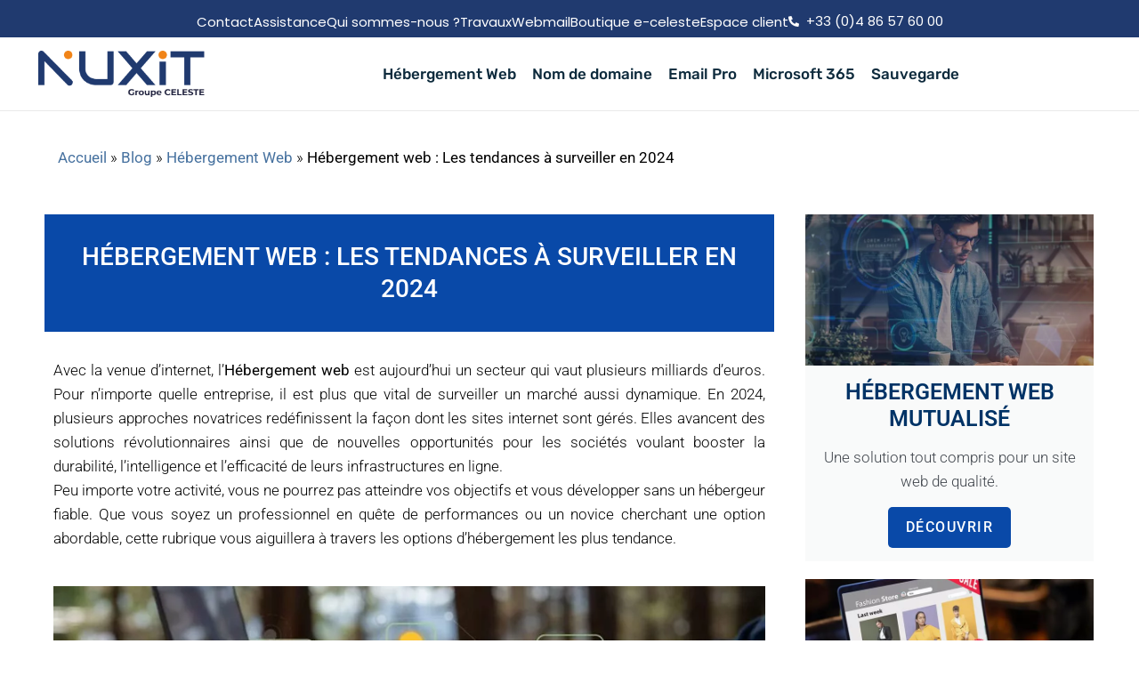

--- FILE ---
content_type: text/html; charset=UTF-8
request_url: https://www.nuxit.com/hebergement-web-les-tendances-a-surveiller-en-2024/
body_size: 84597
content:
<!doctype html>
<html lang="fr-FR">
<head><meta charset="UTF-8"><script>if(navigator.userAgent.match(/MSIE|Internet Explorer/i)||navigator.userAgent.match(/Trident\/7\..*?rv:11/i)){var href=document.location.href;if(!href.match(/[?&]nowprocket/)){if(href.indexOf("?")==-1){if(href.indexOf("#")==-1){document.location.href=href+"?nowprocket=1"}else{document.location.href=href.replace("#","?nowprocket=1#")}}else{if(href.indexOf("#")==-1){document.location.href=href+"&nowprocket=1"}else{document.location.href=href.replace("#","&nowprocket=1#")}}}}</script><script>(()=>{class RocketLazyLoadScripts{constructor(){this.v="2.0.4",this.userEvents=["keydown","keyup","mousedown","mouseup","mousemove","mouseover","mouseout","touchmove","touchstart","touchend","touchcancel","wheel","click","dblclick","input"],this.attributeEvents=["onblur","onclick","oncontextmenu","ondblclick","onfocus","onmousedown","onmouseenter","onmouseleave","onmousemove","onmouseout","onmouseover","onmouseup","onmousewheel","onscroll","onsubmit"]}async t(){this.i(),this.o(),/iP(ad|hone)/.test(navigator.userAgent)&&this.h(),this.u(),this.l(this),this.m(),this.k(this),this.p(this),this._(),await Promise.all([this.R(),this.L()]),this.lastBreath=Date.now(),this.S(this),this.P(),this.D(),this.O(),this.M(),await this.C(this.delayedScripts.normal),await this.C(this.delayedScripts.defer),await this.C(this.delayedScripts.async),await this.T(),await this.F(),await this.j(),await this.A(),window.dispatchEvent(new Event("rocket-allScriptsLoaded")),this.everythingLoaded=!0,this.lastTouchEnd&&await new Promise(t=>setTimeout(t,500-Date.now()+this.lastTouchEnd)),this.I(),this.H(),this.U(),this.W()}i(){this.CSPIssue=sessionStorage.getItem("rocketCSPIssue"),document.addEventListener("securitypolicyviolation",t=>{this.CSPIssue||"script-src-elem"!==t.violatedDirective||"data"!==t.blockedURI||(this.CSPIssue=!0,sessionStorage.setItem("rocketCSPIssue",!0))},{isRocket:!0})}o(){window.addEventListener("pageshow",t=>{this.persisted=t.persisted,this.realWindowLoadedFired=!0},{isRocket:!0}),window.addEventListener("pagehide",()=>{this.onFirstUserAction=null},{isRocket:!0})}h(){let t;function e(e){t=e}window.addEventListener("touchstart",e,{isRocket:!0}),window.addEventListener("touchend",function i(o){o.changedTouches[0]&&t.changedTouches[0]&&Math.abs(o.changedTouches[0].pageX-t.changedTouches[0].pageX)<10&&Math.abs(o.changedTouches[0].pageY-t.changedTouches[0].pageY)<10&&o.timeStamp-t.timeStamp<200&&(window.removeEventListener("touchstart",e,{isRocket:!0}),window.removeEventListener("touchend",i,{isRocket:!0}),"INPUT"===o.target.tagName&&"text"===o.target.type||(o.target.dispatchEvent(new TouchEvent("touchend",{target:o.target,bubbles:!0})),o.target.dispatchEvent(new MouseEvent("mouseover",{target:o.target,bubbles:!0})),o.target.dispatchEvent(new PointerEvent("click",{target:o.target,bubbles:!0,cancelable:!0,detail:1,clientX:o.changedTouches[0].clientX,clientY:o.changedTouches[0].clientY})),event.preventDefault()))},{isRocket:!0})}q(t){this.userActionTriggered||("mousemove"!==t.type||this.firstMousemoveIgnored?"keyup"===t.type||"mouseover"===t.type||"mouseout"===t.type||(this.userActionTriggered=!0,this.onFirstUserAction&&this.onFirstUserAction()):this.firstMousemoveIgnored=!0),"click"===t.type&&t.preventDefault(),t.stopPropagation(),t.stopImmediatePropagation(),"touchstart"===this.lastEvent&&"touchend"===t.type&&(this.lastTouchEnd=Date.now()),"click"===t.type&&(this.lastTouchEnd=0),this.lastEvent=t.type,t.composedPath&&t.composedPath()[0].getRootNode()instanceof ShadowRoot&&(t.rocketTarget=t.composedPath()[0]),this.savedUserEvents.push(t)}u(){this.savedUserEvents=[],this.userEventHandler=this.q.bind(this),this.userEvents.forEach(t=>window.addEventListener(t,this.userEventHandler,{passive:!1,isRocket:!0})),document.addEventListener("visibilitychange",this.userEventHandler,{isRocket:!0})}U(){this.userEvents.forEach(t=>window.removeEventListener(t,this.userEventHandler,{passive:!1,isRocket:!0})),document.removeEventListener("visibilitychange",this.userEventHandler,{isRocket:!0}),this.savedUserEvents.forEach(t=>{(t.rocketTarget||t.target).dispatchEvent(new window[t.constructor.name](t.type,t))})}m(){const t="return false",e=Array.from(this.attributeEvents,t=>"data-rocket-"+t),i="["+this.attributeEvents.join("],[")+"]",o="[data-rocket-"+this.attributeEvents.join("],[data-rocket-")+"]",s=(e,i,o)=>{o&&o!==t&&(e.setAttribute("data-rocket-"+i,o),e["rocket"+i]=new Function("event",o),e.setAttribute(i,t))};new MutationObserver(t=>{for(const n of t)"attributes"===n.type&&(n.attributeName.startsWith("data-rocket-")||this.everythingLoaded?n.attributeName.startsWith("data-rocket-")&&this.everythingLoaded&&this.N(n.target,n.attributeName.substring(12)):s(n.target,n.attributeName,n.target.getAttribute(n.attributeName))),"childList"===n.type&&n.addedNodes.forEach(t=>{if(t.nodeType===Node.ELEMENT_NODE)if(this.everythingLoaded)for(const i of[t,...t.querySelectorAll(o)])for(const t of i.getAttributeNames())e.includes(t)&&this.N(i,t.substring(12));else for(const e of[t,...t.querySelectorAll(i)])for(const t of e.getAttributeNames())this.attributeEvents.includes(t)&&s(e,t,e.getAttribute(t))})}).observe(document,{subtree:!0,childList:!0,attributeFilter:[...this.attributeEvents,...e]})}I(){this.attributeEvents.forEach(t=>{document.querySelectorAll("[data-rocket-"+t+"]").forEach(e=>{this.N(e,t)})})}N(t,e){const i=t.getAttribute("data-rocket-"+e);i&&(t.setAttribute(e,i),t.removeAttribute("data-rocket-"+e))}k(t){Object.defineProperty(HTMLElement.prototype,"onclick",{get(){return this.rocketonclick||null},set(e){this.rocketonclick=e,this.setAttribute(t.everythingLoaded?"onclick":"data-rocket-onclick","this.rocketonclick(event)")}})}S(t){function e(e,i){let o=e[i];e[i]=null,Object.defineProperty(e,i,{get:()=>o,set(s){t.everythingLoaded?o=s:e["rocket"+i]=o=s}})}e(document,"onreadystatechange"),e(window,"onload"),e(window,"onpageshow");try{Object.defineProperty(document,"readyState",{get:()=>t.rocketReadyState,set(e){t.rocketReadyState=e},configurable:!0}),document.readyState="loading"}catch(t){console.log("WPRocket DJE readyState conflict, bypassing")}}l(t){this.originalAddEventListener=EventTarget.prototype.addEventListener,this.originalRemoveEventListener=EventTarget.prototype.removeEventListener,this.savedEventListeners=[],EventTarget.prototype.addEventListener=function(e,i,o){o&&o.isRocket||!t.B(e,this)&&!t.userEvents.includes(e)||t.B(e,this)&&!t.userActionTriggered||e.startsWith("rocket-")||t.everythingLoaded?t.originalAddEventListener.call(this,e,i,o):(t.savedEventListeners.push({target:this,remove:!1,type:e,func:i,options:o}),"mouseenter"!==e&&"mouseleave"!==e||t.originalAddEventListener.call(this,e,t.savedUserEvents.push,o))},EventTarget.prototype.removeEventListener=function(e,i,o){o&&o.isRocket||!t.B(e,this)&&!t.userEvents.includes(e)||t.B(e,this)&&!t.userActionTriggered||e.startsWith("rocket-")||t.everythingLoaded?t.originalRemoveEventListener.call(this,e,i,o):t.savedEventListeners.push({target:this,remove:!0,type:e,func:i,options:o})}}J(t,e){this.savedEventListeners=this.savedEventListeners.filter(i=>{let o=i.type,s=i.target||window;return e!==o||t!==s||(this.B(o,s)&&(i.type="rocket-"+o),this.$(i),!1)})}H(){EventTarget.prototype.addEventListener=this.originalAddEventListener,EventTarget.prototype.removeEventListener=this.originalRemoveEventListener,this.savedEventListeners.forEach(t=>this.$(t))}$(t){t.remove?this.originalRemoveEventListener.call(t.target,t.type,t.func,t.options):this.originalAddEventListener.call(t.target,t.type,t.func,t.options)}p(t){let e;function i(e){return t.everythingLoaded?e:e.split(" ").map(t=>"load"===t||t.startsWith("load.")?"rocket-jquery-load":t).join(" ")}function o(o){function s(e){const s=o.fn[e];o.fn[e]=o.fn.init.prototype[e]=function(){return this[0]===window&&t.userActionTriggered&&("string"==typeof arguments[0]||arguments[0]instanceof String?arguments[0]=i(arguments[0]):"object"==typeof arguments[0]&&Object.keys(arguments[0]).forEach(t=>{const e=arguments[0][t];delete arguments[0][t],arguments[0][i(t)]=e})),s.apply(this,arguments),this}}if(o&&o.fn&&!t.allJQueries.includes(o)){const e={DOMContentLoaded:[],"rocket-DOMContentLoaded":[]};for(const t in e)document.addEventListener(t,()=>{e[t].forEach(t=>t())},{isRocket:!0});o.fn.ready=o.fn.init.prototype.ready=function(i){function s(){parseInt(o.fn.jquery)>2?setTimeout(()=>i.bind(document)(o)):i.bind(document)(o)}return"function"==typeof i&&(t.realDomReadyFired?!t.userActionTriggered||t.fauxDomReadyFired?s():e["rocket-DOMContentLoaded"].push(s):e.DOMContentLoaded.push(s)),o([])},s("on"),s("one"),s("off"),t.allJQueries.push(o)}e=o}t.allJQueries=[],o(window.jQuery),Object.defineProperty(window,"jQuery",{get:()=>e,set(t){o(t)}})}P(){const t=new Map;document.write=document.writeln=function(e){const i=document.currentScript,o=document.createRange(),s=i.parentElement;let n=t.get(i);void 0===n&&(n=i.nextSibling,t.set(i,n));const c=document.createDocumentFragment();o.setStart(c,0),c.appendChild(o.createContextualFragment(e)),s.insertBefore(c,n)}}async R(){return new Promise(t=>{this.userActionTriggered?t():this.onFirstUserAction=t})}async L(){return new Promise(t=>{document.addEventListener("DOMContentLoaded",()=>{this.realDomReadyFired=!0,t()},{isRocket:!0})})}async j(){return this.realWindowLoadedFired?Promise.resolve():new Promise(t=>{window.addEventListener("load",t,{isRocket:!0})})}M(){this.pendingScripts=[];this.scriptsMutationObserver=new MutationObserver(t=>{for(const e of t)e.addedNodes.forEach(t=>{"SCRIPT"!==t.tagName||t.noModule||t.isWPRocket||this.pendingScripts.push({script:t,promise:new Promise(e=>{const i=()=>{const i=this.pendingScripts.findIndex(e=>e.script===t);i>=0&&this.pendingScripts.splice(i,1),e()};t.addEventListener("load",i,{isRocket:!0}),t.addEventListener("error",i,{isRocket:!0}),setTimeout(i,1e3)})})})}),this.scriptsMutationObserver.observe(document,{childList:!0,subtree:!0})}async F(){await this.X(),this.pendingScripts.length?(await this.pendingScripts[0].promise,await this.F()):this.scriptsMutationObserver.disconnect()}D(){this.delayedScripts={normal:[],async:[],defer:[]},document.querySelectorAll("script[type$=rocketlazyloadscript]").forEach(t=>{t.hasAttribute("data-rocket-src")?t.hasAttribute("async")&&!1!==t.async?this.delayedScripts.async.push(t):t.hasAttribute("defer")&&!1!==t.defer||"module"===t.getAttribute("data-rocket-type")?this.delayedScripts.defer.push(t):this.delayedScripts.normal.push(t):this.delayedScripts.normal.push(t)})}async _(){await this.L();let t=[];document.querySelectorAll("script[type$=rocketlazyloadscript][data-rocket-src]").forEach(e=>{let i=e.getAttribute("data-rocket-src");if(i&&!i.startsWith("data:")){i.startsWith("//")&&(i=location.protocol+i);try{const o=new URL(i).origin;o!==location.origin&&t.push({src:o,crossOrigin:e.crossOrigin||"module"===e.getAttribute("data-rocket-type")})}catch(t){}}}),t=[...new Map(t.map(t=>[JSON.stringify(t),t])).values()],this.Y(t,"preconnect")}async G(t){if(await this.K(),!0!==t.noModule||!("noModule"in HTMLScriptElement.prototype))return new Promise(e=>{let i;function o(){(i||t).setAttribute("data-rocket-status","executed"),e()}try{if(navigator.userAgent.includes("Firefox/")||""===navigator.vendor||this.CSPIssue)i=document.createElement("script"),[...t.attributes].forEach(t=>{let e=t.nodeName;"type"!==e&&("data-rocket-type"===e&&(e="type"),"data-rocket-src"===e&&(e="src"),i.setAttribute(e,t.nodeValue))}),t.text&&(i.text=t.text),t.nonce&&(i.nonce=t.nonce),i.hasAttribute("src")?(i.addEventListener("load",o,{isRocket:!0}),i.addEventListener("error",()=>{i.setAttribute("data-rocket-status","failed-network"),e()},{isRocket:!0}),setTimeout(()=>{i.isConnected||e()},1)):(i.text=t.text,o()),i.isWPRocket=!0,t.parentNode.replaceChild(i,t);else{const i=t.getAttribute("data-rocket-type"),s=t.getAttribute("data-rocket-src");i?(t.type=i,t.removeAttribute("data-rocket-type")):t.removeAttribute("type"),t.addEventListener("load",o,{isRocket:!0}),t.addEventListener("error",i=>{this.CSPIssue&&i.target.src.startsWith("data:")?(console.log("WPRocket: CSP fallback activated"),t.removeAttribute("src"),this.G(t).then(e)):(t.setAttribute("data-rocket-status","failed-network"),e())},{isRocket:!0}),s?(t.fetchPriority="high",t.removeAttribute("data-rocket-src"),t.src=s):t.src="data:text/javascript;base64,"+window.btoa(unescape(encodeURIComponent(t.text)))}}catch(i){t.setAttribute("data-rocket-status","failed-transform"),e()}});t.setAttribute("data-rocket-status","skipped")}async C(t){const e=t.shift();return e?(e.isConnected&&await this.G(e),this.C(t)):Promise.resolve()}O(){this.Y([...this.delayedScripts.normal,...this.delayedScripts.defer,...this.delayedScripts.async],"preload")}Y(t,e){this.trash=this.trash||[];let i=!0;var o=document.createDocumentFragment();t.forEach(t=>{const s=t.getAttribute&&t.getAttribute("data-rocket-src")||t.src;if(s&&!s.startsWith("data:")){const n=document.createElement("link");n.href=s,n.rel=e,"preconnect"!==e&&(n.as="script",n.fetchPriority=i?"high":"low"),t.getAttribute&&"module"===t.getAttribute("data-rocket-type")&&(n.crossOrigin=!0),t.crossOrigin&&(n.crossOrigin=t.crossOrigin),t.integrity&&(n.integrity=t.integrity),t.nonce&&(n.nonce=t.nonce),o.appendChild(n),this.trash.push(n),i=!1}}),document.head.appendChild(o)}W(){this.trash.forEach(t=>t.remove())}async T(){try{document.readyState="interactive"}catch(t){}this.fauxDomReadyFired=!0;try{await this.K(),this.J(document,"readystatechange"),document.dispatchEvent(new Event("rocket-readystatechange")),await this.K(),document.rocketonreadystatechange&&document.rocketonreadystatechange(),await this.K(),this.J(document,"DOMContentLoaded"),document.dispatchEvent(new Event("rocket-DOMContentLoaded")),await this.K(),this.J(window,"DOMContentLoaded"),window.dispatchEvent(new Event("rocket-DOMContentLoaded"))}catch(t){console.error(t)}}async A(){try{document.readyState="complete"}catch(t){}try{await this.K(),this.J(document,"readystatechange"),document.dispatchEvent(new Event("rocket-readystatechange")),await this.K(),document.rocketonreadystatechange&&document.rocketonreadystatechange(),await this.K(),this.J(window,"load"),window.dispatchEvent(new Event("rocket-load")),await this.K(),window.rocketonload&&window.rocketonload(),await this.K(),this.allJQueries.forEach(t=>t(window).trigger("rocket-jquery-load")),await this.K(),this.J(window,"pageshow");const t=new Event("rocket-pageshow");t.persisted=this.persisted,window.dispatchEvent(t),await this.K(),window.rocketonpageshow&&window.rocketonpageshow({persisted:this.persisted})}catch(t){console.error(t)}}async K(){Date.now()-this.lastBreath>45&&(await this.X(),this.lastBreath=Date.now())}async X(){return document.hidden?new Promise(t=>setTimeout(t)):new Promise(t=>requestAnimationFrame(t))}B(t,e){return e===document&&"readystatechange"===t||(e===document&&"DOMContentLoaded"===t||(e===window&&"DOMContentLoaded"===t||(e===window&&"load"===t||e===window&&"pageshow"===t)))}static run(){(new RocketLazyLoadScripts).t()}}RocketLazyLoadScripts.run()})();</script>
	
	<meta name="viewport" content="width=device-width, initial-scale=1">
	<link rel="profile" href="https://gmpg.org/xfn/11">
	<meta name='robots' content='index, follow, max-image-preview:large, max-snippet:-1, max-video-preview:-1' />
	<style></style>
	
	<!-- This site is optimized with the Yoast SEO Premium plugin v25.8 (Yoast SEO v26.7) - https://yoast.com/wordpress/plugins/seo/ -->
	<title>Les tendances émergentes de l&#039;Hébergement web en 2024</title>
<link crossorigin data-rocket-preconnect href="https://www.gstatic.com" rel="preconnect">
<link crossorigin data-rocket-preconnect href="https://snap.licdn.com" rel="preconnect">
<link crossorigin data-rocket-preconnect href="https://widget.trustpilot.com" rel="preconnect">
<link crossorigin data-rocket-preconnect href="https://www.google.com" rel="preconnect">
<link crossorigin data-rocket-preload as="font" href="https://www.nuxit.com/wp-content/plugins/float-menu/vendors/fontawesome/webfonts/fa-solid-900.woff2" rel="preload">
<link crossorigin data-rocket-preload as="font" href="https://www.nuxit.com/wp-content/uploads/elementor/google-fonts/fonts/raleway-1ptug8zys_skggpnyc0itw.woff2" rel="preload">
<link crossorigin data-rocket-preload as="font" href="https://www.nuxit.com/wp-content/uploads/elementor/google-fonts/fonts/roboto-kfo5cnqeu92fr1mu53zec9_vu3r1gihoszmkbnka.woff2" rel="preload">
<link crossorigin data-rocket-preload as="font" href="https://www.nuxit.com/wp-content/uploads/elementor/google-fonts/fonts/roboto-kfo7cnqeu92fr1me7ksn66agldtyluama3kubgee.woff2" rel="preload">
<link crossorigin data-rocket-preload as="font" href="https://www.nuxit.com/wp-content/uploads/elementor/google-fonts/fonts/roboto-kfo7cnqeu92fr1me7ksn66agldtyluama3yuba.woff2" rel="preload">
<link crossorigin data-rocket-preload as="font" href="https://www.nuxit.com/wp-content/uploads/elementor/google-fonts/fonts/poppins-pxieyp8kv8jhgfvrjjfecg.woff2" rel="preload">
<link crossorigin data-rocket-preload as="font" href="https://www.nuxit.com/wp-content/uploads/elementor/google-fonts/fonts/poppins-pxibyp8kv8jhgfvrlgt9z1xlfq.woff2" rel="preload">
<link crossorigin data-rocket-preload as="font" href="https://www.nuxit.com/wp-content/uploads/elementor/google-fonts/fonts/rubik-ijwkbxyifdniv7nbrxw.woff2" rel="preload">
<link crossorigin data-rocket-preload as="font" href="https://www.nuxit.com/wp-content/plugins/elementskit-lite/modules/elementskit-icon-pack/assets/fonts/elementskit.woff?itek3h" rel="preload">
<style id="wpr-usedcss">img:is([sizes=auto i],[sizes^="auto," i]){contain-intrinsic-size:3000px 1500px}:root{--wp--preset--aspect-ratio--square:1;--wp--preset--aspect-ratio--4-3:4/3;--wp--preset--aspect-ratio--3-4:3/4;--wp--preset--aspect-ratio--3-2:3/2;--wp--preset--aspect-ratio--2-3:2/3;--wp--preset--aspect-ratio--16-9:16/9;--wp--preset--aspect-ratio--9-16:9/16;--wp--preset--color--black:#000000;--wp--preset--color--cyan-bluish-gray:#abb8c3;--wp--preset--color--white:#ffffff;--wp--preset--color--pale-pink:#f78da7;--wp--preset--color--vivid-red:#cf2e2e;--wp--preset--color--luminous-vivid-orange:#ff6900;--wp--preset--color--luminous-vivid-amber:#fcb900;--wp--preset--color--light-green-cyan:#7bdcb5;--wp--preset--color--vivid-green-cyan:#00d084;--wp--preset--color--pale-cyan-blue:#8ed1fc;--wp--preset--color--vivid-cyan-blue:#0693e3;--wp--preset--color--vivid-purple:#9b51e0;--wp--preset--gradient--vivid-cyan-blue-to-vivid-purple:linear-gradient(135deg,rgba(6, 147, 227, 1) 0%,rgb(155, 81, 224) 100%);--wp--preset--gradient--light-green-cyan-to-vivid-green-cyan:linear-gradient(135deg,rgb(122, 220, 180) 0%,rgb(0, 208, 130) 100%);--wp--preset--gradient--luminous-vivid-amber-to-luminous-vivid-orange:linear-gradient(135deg,rgba(252, 185, 0, 1) 0%,rgba(255, 105, 0, 1) 100%);--wp--preset--gradient--luminous-vivid-orange-to-vivid-red:linear-gradient(135deg,rgba(255, 105, 0, 1) 0%,rgb(207, 46, 46) 100%);--wp--preset--gradient--very-light-gray-to-cyan-bluish-gray:linear-gradient(135deg,rgb(238, 238, 238) 0%,rgb(169, 184, 195) 100%);--wp--preset--gradient--cool-to-warm-spectrum:linear-gradient(135deg,rgb(74, 234, 220) 0%,rgb(151, 120, 209) 20%,rgb(207, 42, 186) 40%,rgb(238, 44, 130) 60%,rgb(251, 105, 98) 80%,rgb(254, 248, 76) 100%);--wp--preset--gradient--blush-light-purple:linear-gradient(135deg,rgb(255, 206, 236) 0%,rgb(152, 150, 240) 100%);--wp--preset--gradient--blush-bordeaux:linear-gradient(135deg,rgb(254, 205, 165) 0%,rgb(254, 45, 45) 50%,rgb(107, 0, 62) 100%);--wp--preset--gradient--luminous-dusk:linear-gradient(135deg,rgb(255, 203, 112) 0%,rgb(199, 81, 192) 50%,rgb(65, 88, 208) 100%);--wp--preset--gradient--pale-ocean:linear-gradient(135deg,rgb(255, 245, 203) 0%,rgb(182, 227, 212) 50%,rgb(51, 167, 181) 100%);--wp--preset--gradient--electric-grass:linear-gradient(135deg,rgb(202, 248, 128) 0%,rgb(113, 206, 126) 100%);--wp--preset--gradient--midnight:linear-gradient(135deg,rgb(2, 3, 129) 0%,rgb(40, 116, 252) 100%);--wp--preset--font-size--small:13px;--wp--preset--font-size--medium:20px;--wp--preset--font-size--large:36px;--wp--preset--font-size--x-large:42px;--wp--preset--spacing--20:0.44rem;--wp--preset--spacing--30:0.67rem;--wp--preset--spacing--40:1rem;--wp--preset--spacing--50:1.5rem;--wp--preset--spacing--60:2.25rem;--wp--preset--spacing--70:3.38rem;--wp--preset--spacing--80:5.06rem;--wp--preset--shadow--natural:6px 6px 9px rgba(0, 0, 0, .2);--wp--preset--shadow--deep:12px 12px 50px rgba(0, 0, 0, .4);--wp--preset--shadow--sharp:6px 6px 0px rgba(0, 0, 0, .2);--wp--preset--shadow--outlined:6px 6px 0px -3px rgba(255, 255, 255, 1),6px 6px rgba(0, 0, 0, 1);--wp--preset--shadow--crisp:6px 6px 0px rgba(0, 0, 0, 1)}:root{--wp--style--global--content-size:800px;--wp--style--global--wide-size:1200px}:where(body){margin:0}:where(.wp-site-blocks)>*{margin-block-start:24px;margin-block-end:0}:where(.wp-site-blocks)>:first-child{margin-block-start:0}:where(.wp-site-blocks)>:last-child{margin-block-end:0}:root{--wp--style--block-gap:24px}:root :where(.is-layout-flow)>:first-child{margin-block-start:0}:root :where(.is-layout-flow)>:last-child{margin-block-end:0}:root :where(.is-layout-flow)>*{margin-block-start:24px;margin-block-end:0}:root :where(.is-layout-constrained)>:first-child{margin-block-start:0}:root :where(.is-layout-constrained)>:last-child{margin-block-end:0}:root :where(.is-layout-constrained)>*{margin-block-start:24px;margin-block-end:0}:root :where(.is-layout-flex){gap:24px}:root :where(.is-layout-grid){gap:24px}body{padding-top:0;padding-right:0;padding-bottom:0;padding-left:0}a:where(:not(.wp-element-button)){text-decoration:underline}:root :where(.wp-element-button,.wp-block-button__link){background-color:#32373c;border-width:0;color:#fff;font-family:inherit;font-size:inherit;line-height:inherit;padding:calc(.667em + 2px) calc(1.333em + 2px);text-decoration:none}:root :where(.wp-block-pullquote){font-size:1.5em;line-height:1.6}.floating-menu{--fm-z-index:9999;--fm-offset:0;--fm-color:#e86e2c;--fm-hover-color:#fff;--fm-border-radius:0;--fm-icon-size:24;--fm-icon-box:calc(var(--fm-icon-size)*2);--fm-icon-radius:0;--fm-icon-text:12;--fm-label-radius:0;--fm-text-radius:0;box-sizing:border-box;pointer-events:none;position:fixed;visibility:hidden;z-index:var(--fm-z-index)}.floating-menu.-right{right:var(--fm-offset)}.floating-menu.-center{top:50%}.floating-menu.-side-space{--fm-offset:2px}@media print{.floating-menu{display:none}}.floating-menu *{box-sizing:border-box}.floating-menu.fm-ready{pointer-events:auto;visibility:visible}.floating-menu{--fm-button-space:0}.floating-menu.-button-space{--fm-button-space:2}.floating-menu ul.fm-bar{display:flex;flex-direction:column;gap:calc(var(--fm-button-space)*1px);list-style:none;margin:0;padding:0}.floating-menu .fm-item{--item_width:calc(var(--fm-icon-box)*1px);border-radius:var(--fm-border-radius);position:relative}.floating-menu{--fm-background:#1b094f;--fm-hover-background:#e86e2c;--fm-link-duration:400;--fm-link-transition-duration:calc(var(--fm-link-duration)*1ms);--fm-link-function:cubic-bezier(0.25,1,0.5,1);--fm-link-width:calc(var(--fm-icon-box)*1px);--_width:0;--fm-margin-inline:0 var(--fm-link-width)}.floating-menu.-label-connect a.fm-link:focus-visible,.floating-menu.-label-connect a.fm-link:hover,.floating-menu.-label-connect form.fm-link:focus-visible,.floating-menu.-label-connect form.fm-link:hover{z-index:4}.floating-menu.-label-connect a.fm-link:focus-visible .fm-label,.floating-menu.-label-connect a.fm-link:hover .fm-label,.floating-menu.-label-connect form.fm-link:focus-visible .fm-label,.floating-menu.-label-connect form.fm-link:hover .fm-label{padding-inline:100% 12px}.floating-menu.-label-connect.-right a.fm-link:focus-visible .fm-label,.floating-menu.-label-connect.-right a.fm-link:hover .fm-label,.floating-menu.-label-connect.-right form.fm-link:focus-visible .fm-label,.floating-menu.-label-connect.-right form.fm-link:hover .fm-label{padding-inline:12px 100%}.floating-menu.-right a.fm-link,.floating-menu.-right form.fm-link{--link-transforn:calc(-100% + var(--fm-link-width));flex-direction:row-reverse;transform:translateX(var(--link-transforn))}.floating-menu.-right a.fm-link .fm-label,.floating-menu.-right form.fm-link .fm-label{left:0;right:auto}.floating-menu a.fm-link,.floating-menu form.fm-link{align-items:center;border-radius:var(--fm-border-radius);cursor:pointer;display:flex;margin:0;max-width:none;outline:0;overflow:hidden;padding:0;position:relative;text-decoration:none;width:var(--fm-link-width);z-index:3}.floating-menu a.fm-link .fm-label,.floating-menu form.fm-link .fm-label{position:absolute;right:0;top:0}.floating-menu a.fm-link:focus-visible,.floating-menu a.fm-link:hover,.floating-menu form.fm-link:focus-visible,.floating-menu form.fm-link:hover{width:calc(100% + var(--_width)*1px)}.floating-menu a.fm-link:focus-visible .fm-icon,.floating-menu a.fm-link:focus-visible .fm-label,.floating-menu a.fm-link:hover .fm-icon,.floating-menu a.fm-link:hover .fm-label,.floating-menu form.fm-link:focus-visible .fm-icon,.floating-menu form.fm-link:focus-visible .fm-label,.floating-menu form.fm-link:hover .fm-icon,.floating-menu form.fm-link:hover .fm-label{background-color:var(--fm-hover-background);color:var(--fm-hover-color)}.floating-menu a.fm-link:focus-visible .fm-label,.floating-menu a.fm-link:hover .fm-label,.floating-menu form.fm-link:focus-visible .fm-label,.floating-menu form.fm-link:hover .fm-label{opacity:1}.floating-menu a.fm-link:focus-visible .fm-icon img,.floating-menu a.fm-link:focus-visible .fm-icon span,.floating-menu a.fm-link:hover .fm-icon img,.floating-menu a.fm-link:hover .fm-icon span,.floating-menu form.fm-link:focus-visible .fm-icon img,.floating-menu form.fm-link:focus-visible .fm-icon span,.floating-menu form.fm-link:hover .fm-icon img,.floating-menu form.fm-link:hover .fm-icon span{animation-play-state:paused;animation:none}.floating-menu .fm-icon{--_flip:1;--_rotate:0;--fm-icon-text-weight:normal;align-items:center;background-color:var(--fm-background);border-radius:var(--fm-icon-radius);color:var(--fm-color);display:flex;flex-direction:column;font-size:calc(var(--fm-icon-size)*1px);height:calc(var(--fm-icon-box)*1px);justify-content:center;margin:0;padding:0;row-gap:5px;transform-origin:center;width:calc(var(--fm-icon-box)*1px);z-index:1}.floating-menu .fm-icon img{height:calc(var(--fm-icon-size)*1px);-o-object-fit:cover;object-fit:cover;width:calc(var(--fm-icon-size)*1px)}.floating-menu .fm-icon img,.floating-menu .fm-icon span{rotate:calc(var(--_rotate)*1deg);scale:var(--_flip)}.floating-menu{--fm-label-size:15;--fm-label-font:inherit;--fm-label-font-style:normal;--fm-label-weight:normal}.floating-menu .fm-label{align-items:center;background-color:var(--fm-background);border-radius:var(--fm-label-radius);color:var(--fm-color);display:flex;font-family:var(--fm-label-font);font-size:calc(var(--fm-label-size)*1px);font-style:var(--fm-label-font-style);font-weight:var(--fm-label-weight);height:calc(var(--fm-icon-box)*1px);opacity:0;padding-inline:12px;white-space:nowrap}.floating-menu{--fm-text_width:max-content;--fm-text_size:16px}.floating-menu{--fm-sub-space:0px;--fm-sub-box:calc(var(--fm-icon-box)*1px);--fm-sub-duration:400;--fm-sub-transition-duration:calc(var(--fm-sub-duration)*1ms);--fm-sub-function:cubic-bezier(0.25,1,0.5,1)}.floating-menu.-sub-space{--fm-sub-space:2px}body:has(.floating-menu .fm-window[open]),html:has(.floating-menu .fm-window[open]){overflow:hidden}.floating-menu{--fm-window-width:500;--fm-window-backdrop:rgba(0, 0, 0, .4);--fm-window-bg:#f0f0f0;--fm-window-close-color:#fff;--fm-window-head-color:#fff;--fm-window-head-bg:hsla(0,0%,100%,0);--fm-window-body-color:#707070}.fa,.far,.fas{--_fa-family:var(--fa-family,var(--fa-style-family,"Font Awesome 7 Free"));-webkit-font-smoothing:antialiased;-moz-osx-font-smoothing:grayscale;display:var(--fa-display,inline-block);font-family:var(--_fa-family);font-feature-settings:normal;font-style:normal;font-synthesis:none;font-variant:normal;font-weight:var(--fa-style,900);line-height:1;text-align:center;text-rendering:auto;width:var(--fa-width,1.25em)}:is(.fas,.far,.fab,.fa-solid,.fa-regular,.fa-brands,.fa-classic,.fa):before{content:var(--fa)/""}@supports not (content:""/""){:is(.fas,.far,.fab,.fa-solid,.fa-regular,.fa-brands,.fa-classic,.fa):before{content:var(--fa)}}.fa-search{--fa:"\f002"}.fa-times{--fa:"\f00d"}.fa-phone{--fa:"\f095"}.fa-calendar-check{--fa:"\f274"}.fa-comment-dots{--fa:"\f4ad"}:root{--fa-family-brands:"Font Awesome 7 Brands";--fa-font-brands:normal 400 1em/1 var(--fa-family-brands)}:root{--fa-font-regular:normal 400 1em/1 var(--fa-family-classic)}.far{--fa-family:var(--fa-family-classic)}.far{--fa-style:400}:root{--fa-family-classic:"Font Awesome 7 Free";--fa-font-solid:normal 900 1em/1 var(--fa-family-classic);--fa-style-family-classic:var(--fa-family-classic)}@font-face{font-family:"Font Awesome 7 Free";font-style:normal;font-weight:900;font-display:swap;src:url(https://www.nuxit.com/wp-content/plugins/float-menu/vendors/fontawesome/webfonts/fa-solid-900.woff2)}.fas{--fa-style:900}.fas{--fa-family:var(--fa-family-classic)}@font-face{font-family:"Font Awesome 5 Free";font-display:swap;font-weight:900;src:url(https://www.nuxit.com/wp-content/plugins/float-menu/vendors/fontawesome/webfonts/fa-solid-900.woff2) format("woff2")}@font-face{font-family:FontAwesome;font-display:swap;src:url(https://www.nuxit.com/wp-content/plugins/float-menu/vendors/fontawesome/webfonts/fa-solid-900.woff2) format("woff2")}.cmplz-blocked-content-notice{display:none}.cmplz-optin .cmplz-blocked-content-container .cmplz-blocked-content-notice,.cmplz-optin .cmplz-wp-video .cmplz-blocked-content-notice{display:block}.cmplz-blocked-content-container,.cmplz-wp-video{animation-name:cmplz-fadein;animation-duration:.6s;background:#fff;border:0;border-radius:3px;box-shadow:0 0 1px 0 rgba(0,0,0,.5),0 1px 10px 0 rgba(0,0,0,.15);display:flex;justify-content:center;align-items:center;background-repeat:no-repeat!important;background-size:cover!important;height:inherit;position:relative}.cmplz-blocked-content-container iframe,.cmplz-wp-video iframe{visibility:hidden;max-height:100%;border:0!important}.cmplz-blocked-content-container .cmplz-blocked-content-notice,.cmplz-wp-video .cmplz-blocked-content-notice{white-space:normal;text-transform:initial;position:absolute!important;width:100%;top:50%;left:50%;transform:translate(-50%,-50%);max-width:300px;font-size:14px;padding:10px;background-color:rgba(0,0,0,.5);color:#fff;text-align:center;z-index:98;line-height:23px}.cmplz-blocked-content-container .cmplz-blocked-content-notice .cmplz-links,.cmplz-wp-video .cmplz-blocked-content-notice .cmplz-links{display:block;margin-bottom:10px}.cmplz-blocked-content-container .cmplz-blocked-content-notice .cmplz-links a,.cmplz-wp-video .cmplz-blocked-content-notice .cmplz-links a{color:#fff}.cmplz-blocked-content-container div div{display:none}.cmplz-wp-video .cmplz-placeholder-element{width:100%;height:inherit}@keyframes cmplz-fadein{from{opacity:0}to{opacity:1}}html{line-height:1.15;-webkit-text-size-adjust:100%}*,:after,:before{box-sizing:border-box}body{background-color:#fff;color:#333;font-family:-apple-system,BlinkMacSystemFont,'Segoe UI',Roboto,'Helvetica Neue',Arial,'Noto Sans',sans-serif,'Apple Color Emoji','Segoe UI Emoji','Segoe UI Symbol','Noto Color Emoji';font-size:1rem;font-weight:400;line-height:1.5;margin:0;-webkit-font-smoothing:antialiased;-moz-osx-font-smoothing:grayscale}h1,h2,h3,h4{color:inherit;font-family:inherit;font-weight:500;line-height:1.2;margin-block-end:1rem;margin-block-start:.5rem}h1{font-size:2.5rem}h2{font-size:2rem}h3{font-size:1.75rem}h4{font-size:1.5rem}p{margin-block-end:.9rem;margin-block-start:0}a{background-color:transparent;color:#c36;text-decoration:none}a:active,a:hover{color:#336}a:not([href]):not([tabindex]),a:not([href]):not([tabindex]):focus,a:not([href]):not([tabindex]):hover{color:inherit;text-decoration:none}a:not([href]):not([tabindex]):focus{outline:0}strong{font-weight:bolder}code{font-family:monospace,monospace;font-size:1em}sub{font-size:75%;line-height:0;position:relative;vertical-align:baseline}sub{bottom:-.25em}img{border-style:none;height:auto;max-width:100%}details{display:block}summary{display:list-item}figcaption{color:#333;font-size:16px;font-style:italic;font-weight:400;line-height:1.4}[hidden],template{display:none}@media print{*,:after,:before{background:0 0!important;box-shadow:none!important;color:#000!important;text-shadow:none!important}a,a:visited{text-decoration:underline}a[href]:after{content:" (" attr(href) ")"}a[href^="#"]:after{content:""}img,tr{-moz-column-break-inside:avoid;break-inside:avoid}h2,h3,p{orphans:3;widows:3}h2,h3{-moz-column-break-after:avoid;break-after:avoid}}label{display:inline-block;line-height:1;vertical-align:middle}button,input,optgroup,select,textarea{font-family:inherit;font-size:1rem;line-height:1.5;margin:0}input[type=date],input[type=email],input[type=number],input[type=search],input[type=text],input[type=url],select,textarea{border:1px solid #666;border-radius:3px;padding:.5rem 1rem;transition:all .3s;width:100%}input[type=date]:focus,input[type=email]:focus,input[type=number]:focus,input[type=search]:focus,input[type=text]:focus,input[type=url]:focus,select:focus,textarea:focus{border-color:#333}button,input{overflow:visible}button,select{text-transform:none}[type=button],[type=submit],button{-webkit-appearance:button;width:auto}[type=button],[type=submit],button{background-color:transparent;border:1px solid #c36;border-radius:3px;color:#c36;display:inline-block;font-size:1rem;font-weight:400;padding:.5rem 1rem;text-align:center;transition:all .3s;-webkit-user-select:none;-moz-user-select:none;user-select:none;white-space:nowrap}[type=button]:focus:not(:focus-visible),[type=submit]:focus:not(:focus-visible),button:focus:not(:focus-visible){outline:0}[type=button]:focus,[type=button]:hover,[type=submit]:focus,[type=submit]:hover,button:focus,button:hover{background-color:#c36;color:#fff;text-decoration:none}[type=button]:not(:disabled),[type=submit]:not(:disabled),button:not(:disabled){cursor:pointer}fieldset{padding:.35em .75em .625em}legend{box-sizing:border-box;color:inherit;display:table;max-width:100%;padding:0;white-space:normal}progress{vertical-align:baseline}textarea{overflow:auto;resize:vertical}[type=checkbox],[type=radio]{box-sizing:border-box;padding:0}[type=number]::-webkit-inner-spin-button,[type=number]::-webkit-outer-spin-button{height:auto}[type=search]{-webkit-appearance:textfield;outline-offset:-2px}[type=search]::-webkit-search-decoration{-webkit-appearance:none}::-webkit-file-upload-button{-webkit-appearance:button;font:inherit}select{display:block}table{background-color:transparent;border-collapse:collapse;border-spacing:0;font-size:.9em;margin-block-end:15px;width:100%}table tbody+tbody{border-block-start:2px solid hsla(0,0%,50%,.502)}li,ul{background:0 0;border:0;font-size:100%;margin-block-end:0;margin-block-start:0;outline:0;vertical-align:baseline}.sticky{display:block;position:relative}.hide{display:none!important}.site-header:not(.dynamic-header){margin-inline-end:auto;margin-inline-start:auto;width:100%}@media(max-width:575px){.site-header:not(.dynamic-header){padding-inline-end:10px;padding-inline-start:10px}}@media(min-width:576px){.site-header:not(.dynamic-header){max-width:500px}}@media(min-width:768px){.site-header:not(.dynamic-header){max-width:600px}}@media(min-width:992px){.site-header:not(.dynamic-header){max-width:800px}}@media(min-width:1200px){.site-header:not(.dynamic-header){max-width:1140px}}.site-header+.elementor{min-height:calc(100vh - 320px)}.site-header{display:flex;flex-wrap:wrap;justify-content:space-between;padding-block-end:1rem;padding-block-start:1rem;position:relative}.site-navigation-toggle-holder{align-items:center;display:flex;padding:8px 15px}.site-navigation-toggle-holder .site-navigation-toggle{align-items:center;background-color:rgba(0,0,0,.05);border:0 solid;border-radius:3px;color:#494c4f;cursor:pointer;display:flex;justify-content:center;padding:.5rem}.site-navigation-dropdown{bottom:0;left:0;margin-block-start:10px;position:absolute;transform-origin:top;transition:max-height .3s,transform .3s;width:100%;z-index:10000}.site-navigation-toggle-holder:not(.elementor-active)+.site-navigation-dropdown{max-height:0;transform:scaleY(0)}.site-navigation-toggle-holder.elementor-active+.site-navigation-dropdown{max-height:100vh;transform:scaleY(1)}.site-navigation-dropdown ul{padding:0}.site-navigation-dropdown ul.menu{background:#fff;margin:0;padding:0;position:absolute;width:100%}.site-navigation-dropdown ul.menu li{display:block;position:relative;width:100%}.site-navigation-dropdown ul.menu li a{background:#fff;box-shadow:inset 0 -1px 0 rgba(0,0,0,.102);color:#55595c;display:block;padding:20px}.site-navigation-dropdown ul.menu>li li{max-height:0;transform:scaleY(0);transform-origin:top;transition:max-height .3s,transform .3s}.site-navigation-dropdown ul.menu li.elementor-active>ul>li{max-height:100vh;transform:scaleY(1)}:root{--direction-multiplier:1}body.rtl,html[dir=rtl]{--direction-multiplier:-1}.elementor-screen-only,.screen-reader-text,.screen-reader-text span{height:1px;margin:-1px;overflow:hidden;padding:0;position:absolute;top:-10000em;width:1px;clip:rect(0,0,0,0);border:0}.elementor *,.elementor :after,.elementor :before{box-sizing:border-box}.elementor a{box-shadow:none;text-decoration:none}.elementor img{border:none;border-radius:0;box-shadow:none;height:auto;max-width:100%}.elementor .elementor-widget:not(.elementor-widget-text-editor):not(.elementor-widget-theme-post-content) figure{margin:0}.elementor iframe,.elementor object,.elementor video{border:none;line-height:1;margin:0;max-width:100%;width:100%}.elementor .elementor-background-overlay{inset:0;position:absolute}.e-con-inner>.elementor-element.elementor-fixed,.e-con>.elementor-element.elementor-fixed,.elementor-widget-wrap>.elementor-element.elementor-fixed{position:fixed}.elementor-widget-wrap .elementor-element.elementor-widget__width-auto,.elementor-widget-wrap .elementor-element.elementor-widget__width-initial{max-width:100%}.elementor-element{--flex-direction:initial;--flex-wrap:initial;--justify-content:initial;--align-items:initial;--align-content:initial;--gap:initial;--flex-basis:initial;--flex-grow:initial;--flex-shrink:initial;--order:initial;--align-self:initial;align-self:var(--align-self);flex-basis:var(--flex-basis);flex-grow:var(--flex-grow);flex-shrink:var(--flex-shrink);order:var(--order)}.elementor-element.elementor-fixed{z-index:1}.elementor-element:where(.e-con-full,.elementor-widget){align-content:var(--align-content);align-items:var(--align-items);flex-direction:var(--flex-direction);flex-wrap:var(--flex-wrap);gap:var(--row-gap) var(--column-gap);justify-content:var(--justify-content)}.elementor-invisible{visibility:hidden}.elementor-align-center{text-align:center}.elementor-align-left{text-align:left}.elementor-align-center .elementor-button,.elementor-align-left .elementor-button{width:auto}@media (max-width:767px){.elementor-mobile-align-center{text-align:center}.elementor-mobile-align-center .elementor-button{width:auto}.elementor-column{width:100%}}:root{--page-title-display:block}.elementor-page-title{display:var(--page-title-display)}.elementor-section{position:relative}.elementor-section .elementor-container{display:flex;margin-left:auto;margin-right:auto;position:relative}@media (max-width:1024px){.elementor-section .elementor-container{flex-wrap:wrap}}.elementor-section.elementor-section-boxed>.elementor-container{max-width:1140px}.elementor-section.elementor-section-stretched{position:relative;width:100%}.elementor-widget-wrap{align-content:flex-start;flex-wrap:wrap;position:relative;width:100%}.elementor:not(.elementor-bc-flex-widget) .elementor-widget-wrap{display:flex}.elementor-widget-wrap>.elementor-element{width:100%}.elementor-widget-wrap.e-swiper-container{width:calc(100% - (var(--e-column-margin-left,0px) + var(--e-column-margin-right,0px)))}.elementor-widget{position:relative}.elementor-widget:not(:last-child){margin-bottom:var(--kit-widget-spacing,20px)}.elementor-widget:not(:last-child).elementor-widget__width-auto,.elementor-widget:not(:last-child).elementor-widget__width-initial{margin-bottom:0}.elementor-column{display:flex;min-height:1px;position:relative}.elementor-column-gap-narrow>.elementor-column>.elementor-element-populated{padding:5px}.elementor-column-gap-default>.elementor-column>.elementor-element-populated{padding:10px}.elementor-inner-section .elementor-column-gap-no .elementor-element-populated{padding:0}@media (min-width:768px){.elementor-column.elementor-col-25{width:25%}.elementor-column.elementor-col-50{width:50%}.elementor-column.elementor-col-100{width:100%}}.elementor-grid{display:grid;grid-column-gap:var(--grid-column-gap);grid-row-gap:var(--grid-row-gap)}.elementor-grid .elementor-grid-item{min-width:0}.elementor-grid-0 .elementor-grid{display:inline-block;margin-bottom:calc(-1 * var(--grid-row-gap));width:100%;word-spacing:var(--grid-column-gap)}.elementor-grid-0 .elementor-grid .elementor-grid-item{display:inline-block;margin-bottom:var(--grid-row-gap);word-break:break-word}.elementor-grid-3 .elementor-grid{grid-template-columns:repeat(3,1fr)}@media (min-width:1025px){#elementor-device-mode:after{content:"desktop"}}@media (min-width:-1){#elementor-device-mode:after{content:"widescreen"}.elementor-widget:not(.elementor-widescreen-align-right) .elementor-icon-list-item:after{inset-inline-start:0}.elementor-widget:not(.elementor-widescreen-align-left) .elementor-icon-list-item:after{inset-inline-end:0}}@media (max-width:-1){#elementor-device-mode:after{content:"laptop";content:"tablet_extra"}}@media (max-width:1024px){.elementor-grid-tablet-2 .elementor-grid{grid-template-columns:repeat(2,1fr)}#elementor-device-mode:after{content:"tablet"}.elementor-widget:not(.elementor-tablet-align-right) .elementor-icon-list-item:after{inset-inline-start:0}.elementor-widget:not(.elementor-tablet-align-left) .elementor-icon-list-item:after{inset-inline-end:0}}@media (max-width:-1){#elementor-device-mode:after{content:"mobile_extra"}.elementor-widget:not(.elementor-laptop-align-right) .elementor-icon-list-item:after{inset-inline-start:0}.elementor-widget:not(.elementor-laptop-align-left) .elementor-icon-list-item:after{inset-inline-end:0}.elementor-widget:not(.elementor-tablet_extra-align-right) .elementor-icon-list-item:after{inset-inline-start:0}.elementor-widget:not(.elementor-tablet_extra-align-left) .elementor-icon-list-item:after{inset-inline-end:0}}@media (prefers-reduced-motion:no-preference){html{scroll-behavior:smooth}}.e-con{--border-radius:0;--border-top-width:0px;--border-right-width:0px;--border-bottom-width:0px;--border-left-width:0px;--border-style:initial;--border-color:initial;--container-widget-width:100%;--container-widget-height:initial;--container-widget-flex-grow:0;--container-widget-align-self:initial;--content-width:min(100%,var(--container-max-width,1140px));--width:100%;--min-height:initial;--height:auto;--text-align:initial;--margin-top:0px;--margin-right:0px;--margin-bottom:0px;--margin-left:0px;--padding-top:var(--container-default-padding-top,10px);--padding-right:var(--container-default-padding-right,10px);--padding-bottom:var(--container-default-padding-bottom,10px);--padding-left:var(--container-default-padding-left,10px);--position:relative;--z-index:revert;--overflow:visible;--gap:var(--widgets-spacing,20px);--row-gap:var(--widgets-spacing-row,20px);--column-gap:var(--widgets-spacing-column,20px);--overlay-mix-blend-mode:initial;--overlay-opacity:1;--overlay-transition:0.3s;--e-con-grid-template-columns:repeat(3,1fr);--e-con-grid-template-rows:repeat(2,1fr);border-radius:var(--border-radius);height:var(--height);min-height:var(--min-height);min-width:0;overflow:var(--overflow);position:var(--position);width:var(--width);z-index:var(--z-index);--flex-wrap-mobile:wrap;margin-block-end:var(--margin-block-end);margin-block-start:var(--margin-block-start);margin-inline-end:var(--margin-inline-end);margin-inline-start:var(--margin-inline-start);padding-inline-end:var(--padding-inline-end);padding-inline-start:var(--padding-inline-start)}.e-con:where(:not(.e-div-block-base)){transition:background var(--background-transition,.3s),border var(--border-transition,.3s),box-shadow var(--border-transition,.3s),transform var(--e-con-transform-transition-duration,.4s)}.e-con{--margin-block-start:var(--margin-top);--margin-block-end:var(--margin-bottom);--margin-inline-start:var(--margin-left);--margin-inline-end:var(--margin-right);--padding-inline-start:var(--padding-left);--padding-inline-end:var(--padding-right);--padding-block-start:var(--padding-top);--padding-block-end:var(--padding-bottom);--border-block-start-width:var(--border-top-width);--border-block-end-width:var(--border-bottom-width);--border-inline-start-width:var(--border-left-width);--border-inline-end-width:var(--border-right-width)}body.rtl .e-con{--padding-inline-start:var(--padding-right);--padding-inline-end:var(--padding-left);--margin-inline-start:var(--margin-right);--margin-inline-end:var(--margin-left);--border-inline-start-width:var(--border-right-width);--border-inline-end-width:var(--border-left-width)}.e-con>.e-con-inner{padding-block-end:var(--padding-block-end);padding-block-start:var(--padding-block-start);text-align:var(--text-align)}.e-con,.e-con>.e-con-inner{display:var(--display)}.e-con>.e-con-inner{gap:var(--row-gap) var(--column-gap);height:100%;margin:0 auto;max-width:var(--content-width);padding-inline-end:0;padding-inline-start:0;width:100%}:is(.elementor-section-wrap,[data-elementor-id])>.e-con{--margin-left:auto;--margin-right:auto;max-width:min(100%,var(--width))}.e-con .elementor-widget.elementor-widget{margin-block-end:0}.e-con:before,.e-con>.elementor-motion-effects-container>.elementor-motion-effects-layer:before{border-block-end-width:var(--border-block-end-width);border-block-start-width:var(--border-block-start-width);border-color:var(--border-color);border-inline-end-width:var(--border-inline-end-width);border-inline-start-width:var(--border-inline-start-width);border-radius:var(--border-radius);border-style:var(--border-style);content:var(--background-overlay);display:block;height:max(100% + var(--border-top-width) + var(--border-bottom-width),100%);left:calc(0px - var(--border-left-width));mix-blend-mode:var(--overlay-mix-blend-mode);opacity:var(--overlay-opacity);position:absolute;top:calc(0px - var(--border-top-width));transition:var(--overlay-transition,.3s);width:max(100% + var(--border-left-width) + var(--border-right-width),100%)}.e-con:before{transition:background var(--overlay-transition,.3s),border-radius var(--border-transition,.3s),opacity var(--overlay-transition,.3s)}.e-con .elementor-widget{min-width:0}.e-con .elementor-widget.e-widget-swiper{width:100%}.e-con>.e-con-inner>.elementor-widget>.elementor-widget-container,.e-con>.elementor-widget>.elementor-widget-container{height:100%}.e-con.e-con>.e-con-inner>.elementor-widget,.elementor.elementor .e-con>.elementor-widget{max-width:100%}.e-con .elementor-widget:not(:last-child){--kit-widget-spacing:0px}.elementor-element:where(:not(.e-con)):where(:not(.e-div-block-base)) .elementor-widget-container,.elementor-element:where(:not(.e-con)):where(:not(.e-div-block-base)):not(:has(.elementor-widget-container)){transition:background .3s,border .3s,border-radius .3s,box-shadow .3s,transform var(--e-transform-transition-duration,.4s)}.elementor-heading-title{line-height:1;margin:0;padding:0}.elementor-button{background-color:#69727d;border-radius:3px;color:#fff;display:inline-block;font-size:15px;line-height:1;padding:12px 24px;fill:#fff;text-align:center;transition:all .3s}.elementor-button:focus,.elementor-button:hover,.elementor-button:visited{color:#fff}.elementor-button-content-wrapper{display:flex;flex-direction:row;gap:5px;justify-content:center}.elementor-button-text{display:inline-block}.elementor-button span{text-decoration:inherit}.elementor-icon{color:#69727d;display:inline-block;font-size:50px;line-height:1;text-align:center;transition:all .3s}.elementor-icon:hover{color:#69727d}.elementor-icon i,.elementor-icon svg{display:block;height:1em;position:relative;width:1em}.elementor-icon i:before,.elementor-icon svg:before{left:50%;position:absolute;transform:translateX(-50%)}.animated{animation-duration:1.25s}.animated.reverse{animation-direction:reverse;animation-fill-mode:forwards}@media (prefers-reduced-motion:reduce){.animated{animation:none!important}html *{transition-delay:0s!important;transition-duration:0s!important}}@media (max-width:767px){.elementor-grid-mobile-1 .elementor-grid{grid-template-columns:repeat(1,1fr)}#elementor-device-mode:after{content:"mobile"}.elementor .elementor-hidden-mobile{display:none}}@media (min-width:768px) and (max-width:1024px){.elementor .elementor-hidden-tablet{display:none}}@media (min-width:1025px) and (max-width:99999px){.elementor .elementor-hidden-desktop{display:none}}.elementor-kit-7{--e-global-color-primary:#0E2B3D;--e-global-color-secondary:#54595F;--e-global-color-accent:#8A8A8A;--e-global-color-text:#000000;--e-global-color-0b01df1:#505050;--e-global-color-eb4932a:#0949A8;--e-global-color-f007153:#1A1A1A;--e-global-color-46e10b7:#030304;--e-global-color-335476e:#8176FF;--e-global-color-d0a6618:#534D9F;--e-global-color-056eebd:#151518;--e-global-color-8f64ec5:#1C1B1B;--e-global-color-da57db1:#6B5EFF;--e-global-color-eab4dc8:#151330;--e-global-color-100af63:#1F1B41;--e-global-color-d8f52e6:#203A6F;--e-global-color-5d0776a:#F18418;--e-global-typography-primary-font-family:"Raleway";--e-global-typography-primary-font-weight:800;--e-global-typography-secondary-font-weight:600;--e-global-typography-secondary-line-height:1.15em;--e-global-typography-text-font-family:"Roboto";--e-global-typography-text-font-size:1.04em;--e-global-typography-text-font-weight:300;--e-global-typography-text-line-height:1.6em;--e-global-typography-accent-font-family:"Poppins";--e-global-typography-accent-font-size:16px;--e-global-typography-accent-font-weight:400;--e-global-typography-d6c0658-font-family:"Raleway";--e-global-typography-d6c0658-font-size:59px;--e-global-typography-d6c0658-font-weight:800;--e-global-typography-d6c0658-text-transform:uppercase;--e-global-typography-d6c0658-line-height:66px;--e-global-typography-39b1c87-font-family:"Ubuntu";--e-global-typography-39b1c87-font-size:40px;--e-global-typography-39b1c87-font-weight:600;--e-global-typography-39b1c87-text-transform:uppercase;--e-global-typography-39b1c87-line-height:1.3em;--e-global-typography-39b1c87-letter-spacing:-0.03em;--e-global-typography-90495e9-font-family:"Raleway";--e-global-typography-90495e9-font-size:24px;--e-global-typography-90495e9-font-weight:800;--e-global-typography-90495e9-text-transform:uppercase;--e-global-typography-90495e9-line-height:1.3em;--e-global-typography-d5cf122-font-family:"Poppins";--e-global-typography-d5cf122-font-size:18px;--e-global-typography-d5cf122-font-weight:300;--e-global-typography-4dab1ce-font-family:"Poppins";--e-global-typography-4dab1ce-font-size:18px;--e-global-typography-4dab1ce-font-weight:600;--e-global-typography-dee4241-font-family:"Work Sans";--e-global-typography-dee4241-font-size:16px;--e-global-typography-dee4241-font-weight:400;--e-global-typography-45d4cf1-font-family:"Montserrat";--e-global-typography-45d4cf1-font-size:60px;--e-global-typography-45d4cf1-font-weight:600;--e-global-typography-45d4cf1-text-transform:uppercase;--e-global-typography-45d4cf1-line-height:1em;--e-global-typography-018cce8-font-family:"Montserrat";--e-global-typography-018cce8-font-size:20px;--e-global-typography-018cce8-font-weight:400;--e-global-typography-8489a30-font-family:"Montserrat";--e-global-typography-8489a30-font-size:24px;--e-global-typography-8489a30-font-weight:600;--e-global-typography-8489a30-line-height:1.4em;--e-global-typography-085461f-font-family:"Work Sans";--e-global-typography-085461f-font-size:16px;--e-global-typography-085461f-font-weight:300;--e-global-typography-085461f-line-height:1.7em;--e-global-typography-67671d6-font-family:"Montserrat";--e-global-typography-67671d6-font-size:20px;--e-global-typography-67671d6-font-weight:400;--e-global-typography-67671d6-font-style:italic;background-color:#fff;color:var(--e-global-color-text);font-family:var( --e-global-typography-text-font-family ),Sans-serif;font-size:var( --e-global-typography-text-font-size );font-weight:var(--e-global-typography-text-font-weight);line-height:var( --e-global-typography-text-line-height )}.elementor-kit-7 .elementor-button,.elementor-kit-7 button,.elementor-kit-7 input[type=button],.elementor-kit-7 input[type=submit]{background-color:var(--e-global-color-335476e);font-family:Poppins,Sans-serif;font-size:14px;font-weight:400;text-transform:uppercase;letter-spacing:1.5px;color:#fff;border-style:solid;border-width:0;border-radius:50px 50px 50px 50px;padding:20px 32px}.elementor-kit-7 .elementor-button:focus,.elementor-kit-7 .elementor-button:hover,.elementor-kit-7 button:focus,.elementor-kit-7 button:hover,.elementor-kit-7 input[type=button]:focus,.elementor-kit-7 input[type=button]:hover,.elementor-kit-7 input[type=submit]:focus,.elementor-kit-7 input[type=submit]:hover{background-color:var(--e-global-color-da57db1);color:#505050;border-style:solid;border-width:0;border-radius:50px 50px 50px 50px}.elementor-kit-7 h1{color:var(--e-global-color-text)}.elementor-kit-7 h4{color:var(--e-global-color-335476e)}.elementor-kit-7 label{font-size:18px;font-weight:400}.elementor-kit-7 input:not([type=button]):not([type=submit]),.elementor-kit-7 textarea{font-family:"Work Sans",Sans-serif;font-size:16px;font-weight:300;background-color:var(--e-global-color-056eebd);border-style:solid;border-width:0 0 2px;border-color:var(--e-global-color-335476e);border-radius:0 0 0 0;padding:0}.elementor-kit-7 input:focus:not([type=button]):not([type=submit]),.elementor-kit-7 textarea:focus{background-color:var(--e-global-color-056eebd);border-style:solid;border-color:var(--e-global-color-d0a6618)}.elementor-section.elementor-section-boxed>.elementor-container{max-width:1170px}.e-con{--container-max-width:1170px}.elementor-widget:not(:last-child){--kit-widget-spacing:20px}.elementor-element{--widgets-spacing:20px 20px;--widgets-spacing-row:20px;--widgets-spacing-column:20px}.site-header{padding-inline-end:0px;padding-inline-start:0px}@media(max-width:1024px){.elementor-kit-7{--e-global-typography-018cce8-font-size:16px;font-size:var( --e-global-typography-text-font-size );line-height:var( --e-global-typography-text-line-height )}.elementor-section.elementor-section-boxed>.elementor-container{max-width:1024px}.e-con{--container-max-width:1024px}}@media(max-width:767px){table table{font-size:.8em}.elementor-kit-7{--e-global-typography-secondary-font-size:30px;--e-global-typography-text-font-size:14px;--e-global-typography-d5cf122-font-size:16px;--e-global-typography-45d4cf1-font-size:40px;--e-global-typography-018cce8-font-size:14px;font-size:var( --e-global-typography-text-font-size );line-height:var( --e-global-typography-text-line-height )}.elementor-section.elementor-section-boxed>.elementor-container{max-width:767px}.e-con{--container-max-width:767px}}.elementor-widget.elementor-icon-list--layout-inline .elementor-widget-container,.elementor-widget:not(:has(.elementor-widget-container)) .elementor-widget-container{overflow:hidden}.elementor-widget .elementor-icon-list-items.elementor-inline-items{display:flex;flex-wrap:wrap;margin-inline:-8px}.elementor-widget .elementor-icon-list-items.elementor-inline-items .elementor-inline-item{word-break:break-word}.elementor-widget .elementor-icon-list-items.elementor-inline-items .elementor-icon-list-item{margin-inline:8px}.elementor-widget .elementor-icon-list-items.elementor-inline-items .elementor-icon-list-item:after{border-width:0;border-inline-start-width:1px;border-style:solid;height:100%;inset-inline-end:-8px;inset-inline-start:auto;position:relative;width:auto}.elementor-widget .elementor-icon-list-items{list-style-type:none;margin:0;padding:0}.elementor-widget .elementor-icon-list-item{margin:0;padding:0;position:relative}.elementor-widget .elementor-icon-list-item:after{inset-block-end:0;position:absolute;width:100%}.elementor-widget .elementor-icon-list-item,.elementor-widget .elementor-icon-list-item a{align-items:var(--icon-vertical-align,center);display:flex;font-size:inherit}.elementor-widget .elementor-icon-list-icon+.elementor-icon-list-text{align-self:center;padding-inline-start:5px}.elementor-widget .elementor-icon-list-icon{display:flex;inset-block-start:var(--icon-vertical-offset,initial);position:relative}.elementor-widget .elementor-icon-list-icon svg{height:var(--e-icon-list-icon-size,1em);width:var(--e-icon-list-icon-size,1em)}.elementor-widget .elementor-icon-list-icon i{font-size:var(--e-icon-list-icon-size);width:1.25em}.elementor-widget.elementor-widget-icon-list .elementor-icon-list-icon{text-align:var(--e-icon-list-icon-align)}.elementor-widget.elementor-widget-icon-list .elementor-icon-list-icon svg{margin:var(--e-icon-list-icon-margin,0 calc(var(--e-icon-list-icon-size,1em) * .25) 0 0)}.elementor-widget.elementor-list-item-link-full_width a{width:100%}.elementor-widget.elementor-align-center .elementor-icon-list-item,.elementor-widget.elementor-align-center .elementor-icon-list-item a{justify-content:center}.elementor-widget.elementor-align-center .elementor-icon-list-item:after{margin:auto}.elementor-widget.elementor-align-center .elementor-inline-items{justify-content:center}.elementor-widget.elementor-align-left .elementor-icon-list-item,.elementor-widget.elementor-align-left .elementor-icon-list-item a{justify-content:flex-start;text-align:left}.elementor-widget.elementor-align-left .elementor-inline-items{justify-content:flex-start}.elementor-widget:not(.elementor-align-right) .elementor-icon-list-item:after{inset-inline-start:0}.elementor-widget:not(.elementor-align-left) .elementor-icon-list-item:after{inset-inline-end:0}@media (max-width:767px){.elementor-widget.elementor-mobile-align-center .elementor-icon-list-item,.elementor-widget.elementor-mobile-align-center .elementor-icon-list-item a{justify-content:center}.elementor-widget.elementor-mobile-align-center .elementor-icon-list-item:after{margin:auto}.elementor-widget.elementor-mobile-align-center .elementor-inline-items{justify-content:center}.elementor-widget:not(.elementor-mobile-align-right) .elementor-icon-list-item:after{inset-inline-start:0}.elementor-widget:not(.elementor-mobile-align-left) .elementor-icon-list-item:after{inset-inline-end:0}}.elementor .elementor-element ul.elementor-icon-list-items,.elementor-edit-area .elementor-element ul.elementor-icon-list-items{padding:0}.elementor-sticky--active{z-index:99}.e-con.elementor-sticky--active{z-index:var(--z-index,99)}.elementor-widget-image{text-align:center}.elementor-widget-image a{display:inline-block}.elementor-widget-image img{display:inline-block;vertical-align:middle}.elementor-item:after,.elementor-item:before{display:block;position:absolute;transition:.3s;transition-timing-function:cubic-bezier(.58,.3,.005,1)}.elementor-item:not(:hover):not(:focus):not(.elementor-item-active):not(.highlighted):after,.elementor-item:not(:hover):not(:focus):not(.elementor-item-active):not(.highlighted):before{opacity:0}.elementor-item.highlighted:after,.elementor-item.highlighted:before,.elementor-item:focus:after,.elementor-item:focus:before,.elementor-item:hover:after,.elementor-item:hover:before{transform:scale(1)}.elementor-nav-menu--main .elementor-nav-menu a{transition:.4s}.elementor-nav-menu--main .elementor-nav-menu a,.elementor-nav-menu--main .elementor-nav-menu a.highlighted,.elementor-nav-menu--main .elementor-nav-menu a:focus,.elementor-nav-menu--main .elementor-nav-menu a:hover{padding:13px 20px}.elementor-nav-menu--main .elementor-nav-menu a.current{background:#1f2124;color:#fff}.elementor-nav-menu--main .elementor-nav-menu a.disabled{background:#3f444b;color:#88909b}.elementor-nav-menu--main .elementor-nav-menu ul{border-style:solid;border-width:0;padding:0;position:absolute;width:12em}.elementor-nav-menu--main .elementor-nav-menu span.scroll-down,.elementor-nav-menu--main .elementor-nav-menu span.scroll-up{background:#fff;display:none;height:20px;overflow:hidden;position:absolute;visibility:hidden}.elementor-nav-menu--main .elementor-nav-menu span.scroll-down-arrow,.elementor-nav-menu--main .elementor-nav-menu span.scroll-up-arrow{border:8px dashed transparent;border-bottom:8px solid #33373d;height:0;inset-block-start:-2px;inset-inline-start:50%;margin-inline-start:-8px;overflow:hidden;position:absolute;width:0}.elementor-nav-menu--main .elementor-nav-menu span.scroll-down-arrow{border-color:#33373d transparent transparent;border-style:solid dashed dashed;top:6px}.elementor-nav-menu--main .elementor-nav-menu--dropdown .sub-arrow .e-font-icon-svg,.elementor-nav-menu--main .elementor-nav-menu--dropdown .sub-arrow i{transform:rotate(calc(-90deg * var(--direction-multiplier,1)))}.elementor-nav-menu--main .elementor-nav-menu--dropdown .sub-arrow .e-font-icon-svg{fill:currentColor;height:1em;width:1em}.elementor-nav-menu--layout-horizontal{display:flex}.elementor-nav-menu--layout-horizontal .elementor-nav-menu{display:flex;flex-wrap:wrap}.elementor-nav-menu--layout-horizontal .elementor-nav-menu a{flex-grow:1;white-space:nowrap}.elementor-nav-menu--layout-horizontal .elementor-nav-menu>li{display:flex}.elementor-nav-menu--layout-horizontal .elementor-nav-menu>li ul,.elementor-nav-menu--layout-horizontal .elementor-nav-menu>li>.scroll-down{top:100%!important}.elementor-nav-menu--layout-horizontal .elementor-nav-menu>li:not(:first-child)>a{margin-inline-start:var(--e-nav-menu-horizontal-menu-item-margin)}.elementor-nav-menu--layout-horizontal .elementor-nav-menu>li:not(:first-child)>.scroll-down,.elementor-nav-menu--layout-horizontal .elementor-nav-menu>li:not(:first-child)>.scroll-up,.elementor-nav-menu--layout-horizontal .elementor-nav-menu>li:not(:first-child)>ul{inset-inline-start:var(--e-nav-menu-horizontal-menu-item-margin)!important}.elementor-nav-menu--layout-horizontal .elementor-nav-menu>li:not(:last-child)>a{margin-inline-end:var(--e-nav-menu-horizontal-menu-item-margin)}.elementor-nav-menu--layout-horizontal .elementor-nav-menu>li:not(:last-child):after{align-self:center;border-color:var(--e-nav-menu-divider-color,#000);border-left-style:var(--e-nav-menu-divider-style,solid);border-left-width:var(--e-nav-menu-divider-width,2px);content:var(--e-nav-menu-divider-content,none);height:var(--e-nav-menu-divider-height,35%)}.elementor-nav-menu__align-right .elementor-nav-menu{justify-content:flex-end;margin-left:auto}.elementor-nav-menu__align-right .elementor-nav-menu--layout-vertical>ul>li>a{justify-content:flex-end}.elementor-nav-menu__align-left .elementor-nav-menu{justify-content:flex-start;margin-right:auto}.elementor-nav-menu__align-left .elementor-nav-menu--layout-vertical>ul>li>a{justify-content:flex-start}.elementor-nav-menu__align-start .elementor-nav-menu{justify-content:flex-start;margin-inline-end:auto}.elementor-nav-menu__align-start .elementor-nav-menu--layout-vertical>ul>li>a{justify-content:flex-start}.elementor-nav-menu__align-end .elementor-nav-menu{justify-content:flex-end;margin-inline-start:auto}.elementor-nav-menu__align-end .elementor-nav-menu--layout-vertical>ul>li>a{justify-content:flex-end}.elementor-nav-menu__align-center .elementor-nav-menu{justify-content:center;margin-inline-end:auto;margin-inline-start:auto}.elementor-nav-menu__align-center .elementor-nav-menu--layout-vertical>ul>li>a{justify-content:center}.elementor-nav-menu__align-justify .elementor-nav-menu--layout-horizontal .elementor-nav-menu{width:100%}.elementor-nav-menu__align-justify .elementor-nav-menu--layout-horizontal .elementor-nav-menu>li{flex-grow:1}.elementor-nav-menu__align-justify .elementor-nav-menu--layout-horizontal .elementor-nav-menu>li>a{justify-content:center}.elementor-widget-nav-menu:not(.elementor-nav-menu--toggle) .elementor-menu-toggle{display:none}.elementor-widget-nav-menu .elementor-widget-container,.elementor-widget-nav-menu:not(:has(.elementor-widget-container)):not([class*=elementor-hidden-]){display:flex;flex-direction:column}.elementor-nav-menu{position:relative;z-index:2}.elementor-nav-menu:after{clear:both;content:" ";display:block;font:0/0 serif;height:0;overflow:hidden;visibility:hidden}.elementor-nav-menu,.elementor-nav-menu li,.elementor-nav-menu ul{display:block;line-height:normal;list-style:none;margin:0;padding:0;-webkit-tap-highlight-color:transparent}.elementor-nav-menu ul{display:none}.elementor-nav-menu ul ul a,.elementor-nav-menu ul ul a:active,.elementor-nav-menu ul ul a:focus,.elementor-nav-menu ul ul a:hover{border-left:16px solid transparent}.elementor-nav-menu ul ul ul a,.elementor-nav-menu ul ul ul a:active,.elementor-nav-menu ul ul ul a:focus,.elementor-nav-menu ul ul ul a:hover{border-left:24px solid transparent}.elementor-nav-menu ul ul ul ul a,.elementor-nav-menu ul ul ul ul a:active,.elementor-nav-menu ul ul ul ul a:focus,.elementor-nav-menu ul ul ul ul a:hover{border-left:32px solid transparent}.elementor-nav-menu ul ul ul ul ul a,.elementor-nav-menu ul ul ul ul ul a:active,.elementor-nav-menu ul ul ul ul ul a:focus,.elementor-nav-menu ul ul ul ul ul a:hover{border-left:40px solid transparent}.elementor-nav-menu a,.elementor-nav-menu li{position:relative}.elementor-nav-menu li{border-width:0}.elementor-nav-menu a{align-items:center;display:flex}.elementor-nav-menu a,.elementor-nav-menu a:focus,.elementor-nav-menu a:hover{line-height:20px;padding:10px 20px}.elementor-nav-menu a.current{background:#1f2124;color:#fff}.elementor-nav-menu a.disabled{color:#88909b;cursor:not-allowed}.elementor-nav-menu .e-plus-icon:before{content:"+"}.elementor-nav-menu .sub-arrow{align-items:center;display:flex;line-height:1;margin-block-end:-10px;margin-block-start:-10px;padding:10px;padding-inline-end:0}.elementor-nav-menu .sub-arrow i{pointer-events:none}.elementor-nav-menu .sub-arrow .fa.fa-chevron-down,.elementor-nav-menu .sub-arrow .fas.fa-chevron-down{font-size:.7em}.elementor-nav-menu .sub-arrow .e-font-icon-svg{height:1em;width:1em}.elementor-nav-menu .sub-arrow .e-font-icon-svg.fa-svg-chevron-down{height:.7em;width:.7em}.elementor-nav-menu--dropdown .elementor-item.elementor-item-active,.elementor-nav-menu--dropdown .elementor-item.highlighted,.elementor-nav-menu--dropdown .elementor-item:focus,.elementor-nav-menu--dropdown .elementor-item:hover,.elementor-sub-item.highlighted,.elementor-sub-item:focus,.elementor-sub-item:hover{background-color:#3f444b;color:#fff}.elementor-menu-toggle{align-items:center;background-color:rgba(0,0,0,.05);border:0 solid;border-radius:3px;color:#33373d;cursor:pointer;display:flex;font-size:var(--nav-menu-icon-size,22px);justify-content:center;padding:.25em}.elementor-menu-toggle.elementor-active .elementor-menu-toggle__icon--open,.elementor-menu-toggle:not(.elementor-active) .elementor-menu-toggle__icon--close{display:none}.elementor-menu-toggle .e-font-icon-svg{fill:#33373d;height:1em;width:1em}.elementor-menu-toggle svg{height:auto;width:1em;fill:var(--nav-menu-icon-color,currentColor)}span.elementor-menu-toggle__icon--close,span.elementor-menu-toggle__icon--open{line-height:1}.elementor-nav-menu--dropdown{background-color:#fff;font-size:13px}.elementor-nav-menu--dropdown-none .elementor-menu-toggle,.elementor-nav-menu--dropdown-none .elementor-nav-menu--dropdown{display:none}.elementor-nav-menu--dropdown.elementor-nav-menu__container{margin-top:10px;overflow-x:hidden;overflow-y:auto;transform-origin:top;transition:max-height .3s,transform .3s}.elementor-nav-menu--dropdown.elementor-nav-menu__container .elementor-sub-item{font-size:.85em}.elementor-nav-menu--dropdown a{color:#33373d}.elementor-nav-menu--dropdown a.current{background:#1f2124;color:#fff}.elementor-nav-menu--dropdown a.disabled{color:#b3b3b3}ul.elementor-nav-menu--dropdown a,ul.elementor-nav-menu--dropdown a:focus,ul.elementor-nav-menu--dropdown a:hover{border-inline-start:8px solid transparent;text-shadow:none}.elementor-nav-menu__text-align-center .elementor-nav-menu--dropdown .elementor-nav-menu a{justify-content:center}.elementor-nav-menu--toggle{--menu-height:100vh}.elementor-nav-menu--toggle .elementor-menu-toggle:not(.elementor-active)+.elementor-nav-menu__container{max-height:0;overflow:hidden;transform:scaleY(0)}.elementor-nav-menu--toggle .elementor-menu-toggle.elementor-active+.elementor-nav-menu__container{animation:.3s backwards hide-scroll;max-height:var(--menu-height);transform:scaleY(1)}.elementor-nav-menu--stretch .elementor-nav-menu__container.elementor-nav-menu--dropdown{position:absolute;z-index:9997}@media (max-width:767px){.elementor-nav-menu--dropdown-mobile .elementor-nav-menu--main{display:none}}@media (min-width:768px){.elementor-nav-menu--dropdown-mobile .elementor-menu-toggle,.elementor-nav-menu--dropdown-mobile .elementor-nav-menu--dropdown{display:none}.elementor-nav-menu--dropdown-mobile nav.elementor-nav-menu--dropdown.elementor-nav-menu__container{overflow-y:hidden}}@media (min-width:1025px){.elementor-nav-menu--dropdown-tablet .elementor-menu-toggle,.elementor-nav-menu--dropdown-tablet .elementor-nav-menu--dropdown{display:none}.elementor-nav-menu--dropdown-tablet nav.elementor-nav-menu--dropdown.elementor-nav-menu__container{overflow-y:hidden}}@media (max-width:-1){.elementor-widget:not(.elementor-mobile_extra-align-right) .elementor-icon-list-item:after{inset-inline-start:0}.elementor-widget:not(.elementor-mobile_extra-align-left) .elementor-icon-list-item:after{inset-inline-end:0}.elementor-nav-menu--dropdown-mobile_extra .elementor-nav-menu--main{display:none}.elementor-nav-menu--dropdown-tablet_extra .elementor-nav-menu--main{display:none}}@media (min-width:-1){.elementor-nav-menu--dropdown-mobile_extra .elementor-menu-toggle,.elementor-nav-menu--dropdown-mobile_extra .elementor-nav-menu--dropdown{display:none}.elementor-nav-menu--dropdown-mobile_extra nav.elementor-nav-menu--dropdown.elementor-nav-menu__container{overflow-y:hidden}.elementor-nav-menu--dropdown-tablet_extra .elementor-menu-toggle,.elementor-nav-menu--dropdown-tablet_extra .elementor-nav-menu--dropdown{display:none}.elementor-nav-menu--dropdown-tablet_extra nav.elementor-nav-menu--dropdown.elementor-nav-menu__container{overflow-y:hidden}}@keyframes hide-scroll{0%,to{overflow:hidden}}.elementor-widget-heading .elementor-heading-title[class*=elementor-size-]>a{color:inherit;font-size:inherit;line-height:inherit}.elementor-share-buttons--color-official .elementor-share-btn:hover{filter:saturate(1.5) brightness(1.2)}.elementor-share-buttons--color-official.elementor-share-buttons--skin-gradient .elementor-share-btn_facebook{background-color:#3b5998}.elementor-share-buttons--color-official.elementor-share-buttons--skin-gradient .elementor-share-btn_linkedin{background-color:#0077b5}.elementor-share-buttons--color-official.elementor-share-buttons--skin-gradient .elementor-share-btn_twitter{background-color:#1da1f2}.elementor-share-buttons--skin-gradient{--direction-multiplier:1}.elementor-share-buttons--skin-gradient.elementor-share-buttons--view-icon .elementor-share-btn__icon{background-image:linear-gradient(calc(90deg * var(--direction-multiplier,1)),rgba(0,0,0,.12),transparent)}.elementor-share-buttons--skin-gradient .elementor-share-btn{background-color:var(--e-share-buttons-primary-color,#ea4335)}.elementor-share-buttons--skin-gradient .elementor-share-btn__icon{color:var(--e-share-buttons-secondary-color,#fff)}.elementor-share-buttons--skin-gradient .elementor-share-btn__icon svg{fill:var(--e-share-buttons-secondary-color,#fff)}.elementor-share-buttons--view-icon .elementor-share-btn{justify-content:center}.elementor-share-buttons--view-icon .elementor-share-btn__icon{flex-grow:1;justify-content:center}.elementor-share-btn{align-items:center;cursor:pointer;display:flex;font-size:10px;height:4.5em;justify-content:flex-start;overflow:hidden;transition-duration:.2s;transition-property:filter,background-color,border-color}.elementor-share-btn__icon{transition-duration:.2s;transition-property:color,background-color}.elementor-share-btn__icon{align-items:center;align-self:stretch;display:flex;justify-content:center;position:relative;width:4.5em}.elementor-share-btn__icon i{font-size:var(--e-share-buttons-icon-size,1.7em)}.elementor-share-btn__icon svg{height:var(--e-share-buttons-icon-size,1.7em);width:var(--e-share-buttons-icon-size,1.7em)}.elementor-widget-share-buttons{text-align:var(--alignment,inherit);-moz-text-align-last:var(--alignment,inherit);text-align-last:var(--alignment,inherit)}.elementor-widget-share-buttons.elementor-grid-0 .elementor-widget-container,.elementor-widget-share-buttons.elementor-grid-0:not(:has(.elementor-widget-container)){font-size:0}.elementor-widget-call-to-action .elementor-widget-container,.elementor-widget-call-to-action:not(:has(.elementor-widget-container)){overflow:hidden}.elementor-cta{display:flex;overflow:hidden;position:relative;transition:.5s}.elementor-cta--skin-classic .elementor-cta{flex-wrap:wrap}.elementor-cta--skin-classic .elementor-cta__bg-wrapper{min-height:200px;position:relative;width:100%}.elementor-cta--skin-classic .elementor-cta__content{background-color:#f9fafa;transition:all .4s;width:100%}.elementor-cta--skin-classic .elementor-cta__content-item,.elementor-cta--skin-classic .elementor-cta__content-item .elementor-icon{border-color:#3f444b;color:#3f444b;fill:#3f444b}.elementor-cta--skin-classic .elementor-cta__button.elementor-button{border-color:#3f444b;color:#3f444b}.elementor-cta__bg,.elementor-cta__bg-overlay{bottom:0;left:0;position:absolute;right:0;top:0;transition:all .4s}.elementor-cta__bg-wrapper{overflow:hidden;z-index:1}.elementor-cta__bg{background-position:50%;background-size:cover;z-index:1}.elementor-cta__bg-overlay{z-index:2}.elementor-cta__button.elementor-button{align-self:center;background:0 0;border:2px solid #fff;cursor:pointer;margin-left:auto;margin-right:auto}.elementor-cta__button.elementor-button:hover{background:0 0;text-decoration:none}.elementor-cta__title{font-size:23px}.elementor-cta__content{align-content:center;align-items:center;display:flex;flex-wrap:wrap;overflow:hidden;padding:35px;width:100%;z-index:1}.elementor-cta__content,.elementor-cta__content-item{color:#fff;position:relative;transition:.5s}.elementor-cta__content-item{margin:0;width:100%}.elementor-cta__content-item:not(:last-child){margin-bottom:15px}.elementor-cta__content-item .elementor-icon{color:#fff}.elementor-cta:hover .elementor-cta__bg-overlay{background-color:rgba(0,0,0,.3)}@media (max-width:1024px){.elementor-nav-menu--dropdown-tablet .elementor-nav-menu--main{display:none}.elementor-cta{cursor:pointer}}.elementor-bg-transform .elementor-bg{will-change:transform}.elementor-bg-transform-zoom-in:hover .elementor-bg{transform:scale(1.2)}.elementor-animated-content{--translate:0,0}.elementor-column .elementor-spacer-inner{height:var(--spacer-size)}.e-con{--container-widget-width:100%}.e-con-inner>.elementor-widget-spacer,.e-con>.elementor-widget-spacer{width:var(--container-widget-width,var(--spacer-size));--align-self:var(--container-widget-align-self,initial);--flex-shrink:0}.e-con-inner>.elementor-widget-spacer>.elementor-widget-container,.e-con>.elementor-widget-spacer>.elementor-widget-container{height:100%;width:100%}.e-con-inner>.elementor-widget-spacer>.elementor-widget-container>.elementor-spacer,.e-con>.elementor-widget-spacer>.elementor-widget-container>.elementor-spacer{height:100%}.e-con-inner>.elementor-widget-spacer>.elementor-widget-container>.elementor-spacer>.elementor-spacer-inner,.e-con>.elementor-widget-spacer>.elementor-widget-container>.elementor-spacer>.elementor-spacer-inner{height:var(--container-widget-height,var(--spacer-size))}.e-con-inner>.elementor-widget-spacer:not(:has(>.elementor-widget-container))>.elementor-spacer,.e-con>.elementor-widget-spacer:not(:has(>.elementor-widget-container))>.elementor-spacer{height:100%}.e-con-inner>.elementor-widget-spacer:not(:has(>.elementor-widget-container))>.elementor-spacer>.elementor-spacer-inner,.e-con>.elementor-widget-spacer:not(:has(>.elementor-widget-container))>.elementor-spacer>.elementor-spacer-inner{height:var(--container-widget-height,var(--spacer-size))}.elementor-widget-posts:after{display:none}.elementor-post__thumbnail__link{transition:none}.elementor-posts-container:not(.elementor-posts-masonry){align-items:stretch}.elementor-posts-container .elementor-post{margin:0;padding:0}.elementor-posts-container .elementor-post__thumbnail{overflow:hidden}.elementor-posts-container .elementor-post__thumbnail img{display:block;max-height:none;max-width:none;transition:filter .3s;width:100%}.elementor-posts-container .elementor-post__thumbnail__link{display:block;position:relative;width:100%}.elementor-posts-container.elementor-has-item-ratio .elementor-post__thumbnail{bottom:0;left:0;right:0;top:0}.elementor-posts-container.elementor-has-item-ratio .elementor-post__thumbnail img{height:auto;left:calc(50% + 1px);position:absolute;top:calc(50% + 1px);transform:scale(1.01) translate(-50%,-50%)}.elementor-posts-container.elementor-has-item-ratio .elementor-post__thumbnail.elementor-fit-height img{height:100%;width:auto}.elementor-posts .elementor-post{flex-direction:column;transition-duration:.25s;transition-property:background,border,box-shadow}.elementor-posts .elementor-post__title{font-size:18px;margin:0}.elementor-posts .elementor-post__text{display:var(--item-display,block);flex-direction:column;flex-grow:1}.elementor-posts .elementor-post__read-more{align-self:flex-start;font-size:12px;font-weight:700}.elementor-posts .elementor-post__thumbnail{position:relative}.elementor-posts--skin-classic .elementor-post{overflow:hidden}.elementor-posts--thumbnail-top .elementor-post__thumbnail__link{margin-bottom:20px}.elementor-posts--thumbnail-top .elementor-post__text{width:100%}.elementor-posts--thumbnail-top.elementor-posts--align-left .elementor-post__thumbnail__link{margin-right:auto}.elementor-posts--thumbnail-top.elementor-posts--align-right .elementor-post__thumbnail__link{margin-left:auto}.elementor-posts--thumbnail-top.elementor-posts--align-center .elementor-post__thumbnail__link{margin-left:auto;margin-right:auto}.elementor-posts--thumbnail-left .elementor-post__thumbnail__link,.elementor-posts--thumbnail-right .elementor-post__thumbnail__link{flex-shrink:0;width:25%}.elementor-posts--thumbnail-left .elementor-post__thumbnail__link{margin-right:20px;order:0}.elementor-posts--thumbnail-right .elementor-post__thumbnail__link{margin-left:20px;order:5}.elementor-posts--thumbnail-none .elementor-posts-container .elementor-post__thumbnail__link{display:none}.elementor-posts .elementor-post{display:flex}.elementor-posts .elementor-post__card .elementor-post__thumbnail{position:relative;transform-style:preserve-3d;-webkit-transform-style:preserve-3d}.elementor-posts .elementor-post__card .elementor-post__thumbnail img{width:calc(100% + 1px)}.elementor-posts--show-avatar .elementor-post__thumbnail__link{margin-bottom:25px}.elementor-posts__hover-gradient .elementor-post__card .elementor-post__thumbnail__link:after{background-image:linear-gradient(0deg,rgba(0,0,0,.35),transparent 75%);background-repeat:no-repeat;bottom:0;content:"";display:block;height:100%;opacity:1;position:absolute;transition:all .3s ease-out;width:100%}.elementor-posts__hover-gradient .elementor-post__card:hover .elementor-post__thumbnail__link:after{opacity:.5}.elementor-posts__hover-zoom-in .elementor-post__card .elementor-post__thumbnail.elementor-fit-height img{height:100%}.elementor-posts__hover-zoom-in .elementor-post__card .elementor-post__thumbnail:not(.elementor-fit-height) img{width:calc(100% + 1px)}.elementor-posts__hover-zoom-in .elementor-post__card:hover .elementor-post__thumbnail.elementor-fit-height img{height:115%}.elementor-posts__hover-zoom-in .elementor-post__card:hover .elementor-post__thumbnail:not(.elementor-fit-height) img{width:115%}.elementor-posts__hover-zoom-out .elementor-post__card .elementor-post__thumbnail.elementor-fit-height img{height:115%}.elementor-posts__hover-zoom-out .elementor-post__card .elementor-post__thumbnail:not(.elementor-fit-height) img{width:115%}.elementor-posts__hover-zoom-out .elementor-post__card:hover .elementor-post__thumbnail.elementor-fit-height img{height:100%}.elementor-posts__hover-zoom-out .elementor-post__card:hover .elementor-post__thumbnail:not(.elementor-fit-height) img{width:calc(100% + 1px)}.elementor-posts__hover-zoom-in .elementor-post__thumbnail img,.elementor-posts__hover-zoom-out .elementor-post__thumbnail img{transition:filter .3s,height 1s cubic-bezier(0,.25,.07,1),width 1s cubic-bezier(0,.25,.07,1)}.elementor-posts--skin-full_content article .elementor-post__thumbnail{padding-bottom:0}body.elementor-editor-active .elementor-posts--skin-archive_full_content .elementor-post__thumbnail__link,body.elementor-editor-active .elementor-posts--skin-full_content .elementor-post__thumbnail__link{display:none}body.elementor-editor-active .elementor-posts--show-thumbnail .elementor-post__thumbnail__link{display:block}.elementor-portfolio.elementor-has-item-ratio{transition:height .5s}.elementor-portfolio.elementor-has-item-ratio .elementor-post__thumbnail{background-color:rgba(0,0,0,.1);position:absolute}.elementor-portfolio.elementor-has-item-ratio .elementor-post__thumbnail__link{padding-bottom:56.25%}.elementor-widget-icon-box .elementor-icon-box-wrapper{display:flex;flex-direction:column;gap:var(--icon-box-icon-margin,15px);text-align:center}.elementor-widget-icon-box .elementor-icon-box-icon{display:inline-block;flex:0 0 auto;line-height:0}.elementor-widget-icon-box .elementor-icon-box-content{flex-grow:1;width:100%}.elementor-widget-icon-box .elementor-icon-box-title a{color:inherit}.elementor-widget-icon-box.elementor-position-left .elementor-icon-box-wrapper{flex-direction:row;gap:var(--icon-box-icon-margin,15px);text-align:start}@media (max-width:767px){.elementor-widget-icon-box.elementor-mobile-position-top .elementor-icon-box-wrapper{align-items:unset!important;flex-direction:column;gap:var(--icon-box-icon-margin,15px);text-align:center}.elementor-widget-icon-box.elementor-position-left .elementor-icon-box-icon{flex-direction:column}}[data-elementor-type=popup]:not(.elementor-edit-area){display:none}.elementor-popup-modal.dialog-type-lightbox{background-color:transparent;display:flex;pointer-events:none;-webkit-user-select:auto;-moz-user-select:auto;user-select:auto}.elementor-popup-modal .dialog-buttons-wrapper,.elementor-popup-modal .dialog-header{display:none}.elementor-popup-modal .dialog-close-button{display:none;inset-inline-end:20px;margin-top:0;opacity:1;pointer-events:all;top:20px;z-index:9999}.elementor-popup-modal .dialog-close-button svg{fill:#1f2124;height:1em;width:1em}.elementor-popup-modal .dialog-widget-content{background-color:#fff;border-radius:0;box-shadow:none;max-height:100%;max-width:100%;overflow:visible;pointer-events:all;width:auto}.elementor-popup-modal .dialog-message{display:flex;max-height:100vh;max-width:100vw;overflow:auto;padding:0;width:640px}.elementor-popup-modal .elementor{width:100%}.header,.she-header,.she-header-yes,.she-header-yes.e-con{transition:all .4s ease-in-out,height .4s ease-in-out,background-color .4s ease-in-out,border-bottom-width .4s ease-in-out,border-bottom-color .4s ease-in-out,margin 0s!important;width:100%;max-width:100%;z-index:9999}.she-header{margin-bottom:0;margin-top:0}.she-header:not(.elementor-sticky){position:fixed!important;top:0}.headerup{-ms-transform:translateY(-110vh)!important;-o-transition:transform .4s ease-in-out!important;-webkit-transform:translateY(-110vh)!important;-webkit-transition:transform .4s ease-in-out!important;-webkit-transition:-webkit-transform .4s ease-in-out!important;transform:translateY(-110vh)!important;transition:transform .4s ease-in-out!important}.she-header-yes .elementor-widget-image,.she-header-yes .elementor-widget-image img,.she-header-yes .elementor-widget-theme-site-logo,.she-header-yes .elementor-widget-theme-site-logo img,.she-header-yes .logo,.she-header-yes .logo img{transition:all .4s ease-in-out!important}.she-header-transparent-yes{transition:all .4s ease-in-out,top 0s;width:100%;background-color:rgba(0,0,0,0)!important;position:absolute!important;z-index:99}.she-header-yes .elementor-menu-toggle i:after,.she-header-yes .elementor-menu-toggle:after,.she-header-yes .elementor-menu-toggle:before{transition:transform .3s ease-in-out,width .3s ease-in-out}.she-header-yes .elementor-menu-toggle{position:relative;transition:color .4s ease-in-out,background-color .4s ease-in-out}.she-header-yes .elementor-menu-toggle.elementor-active:before{transform:translate(-50%,-50%) rotate(-45deg)}.she-header-yes .elementor-menu-toggle:after{transform:translate(-50%,calc(-50% - .25em))}.she-header-yes .elementor-menu-toggle.elementor-active:after{transform:translate(-50%,-50%) rotate(45deg)}.she-header-yes .elementor-menu-toggle i:after{transform:translate(-50%,-50%)}@media screen and (min-width:783px){.admin-bar .she-header:not(.elementor-sticky){top:32px}}.elementor-39675 .elementor-element.elementor-element-2beae05c{margin:20px 0 calc(var(--kit-widget-spacing,0px) + 20px) 0;text-align:justify;font-family:Roboto,Sans-serif;font-size:17px;font-weight:300;color:var(--e-global-color-text)}.elementor-39675 .elementor-element.elementor-element-20f2cd00{margin:0 0 calc(var(--kit-widget-spacing,0px) + 0px) 0;padding:0}.elementor-39675 .elementor-element.elementor-element-76b4ee82{margin:50px 0 calc(var(--kit-widget-spacing,0px) + 0px) 0}.elementor-39675 .elementor-element.elementor-element-76b4ee82 .elementor-heading-title{font-family:Raleway,Sans-serif;font-weight:800}.elementor-39675 .elementor-element.elementor-element-296c566c{margin:0 0 calc(var(--kit-widget-spacing,0px) + 0px) 0;text-align:justify;font-family:Roboto,Sans-serif;font-size:17px;font-weight:300;color:var(--e-global-color-text)}.elementor-39675 .elementor-element.elementor-element-8ccfb95{margin:50px 0 calc(var(--kit-widget-spacing,0px) + 0px) 0}.elementor-39675 .elementor-element.elementor-element-8ccfb95 .elementor-heading-title{font-family:Raleway,Sans-serif;font-weight:800}.elementor-39675 .elementor-element.elementor-element-8b45c01{margin:0 0 calc(var(--kit-widget-spacing,0px) + 0px) 0;text-align:justify;font-family:Roboto,Sans-serif;font-size:17px;font-weight:300;color:var(--e-global-color-text)}.elementor-39675 .elementor-element.elementor-element-44ed1e37{margin:50px 0 calc(var(--kit-widget-spacing,0px) + 0px) 0}.elementor-39675 .elementor-element.elementor-element-44ed1e37 .elementor-heading-title{font-family:Raleway,Sans-serif;font-weight:800}.elementor-39675 .elementor-element.elementor-element-25645a7b{margin:0 0 calc(var(--kit-widget-spacing,0px) + 0px) 0;text-align:justify;font-family:Roboto,Sans-serif;font-size:17px;font-weight:300;color:var(--e-global-color-text)}.elementor-39675 .elementor-element.elementor-element-1e20d070{margin:50px 0 calc(var(--kit-widget-spacing,0px) + 0px) 0}.elementor-39675 .elementor-element.elementor-element-1e20d070 .elementor-heading-title{font-family:Raleway,Sans-serif;font-weight:800;line-height:1.3em}.elementor-39675 .elementor-element.elementor-element-2c9829c4{margin:0 0 calc(var(--kit-widget-spacing,0px) + 0px) 0;text-align:justify;font-family:Roboto,Sans-serif;font-size:17px;font-weight:300;color:var(--e-global-color-text)}.elementor-39675 .elementor-element.elementor-element-5c71c031{margin:50px 0 calc(var(--kit-widget-spacing,0px) + 0px) 0}.elementor-39675 .elementor-element.elementor-element-5c71c031 .elementor-heading-title{font-family:Raleway,Sans-serif;font-weight:800;line-height:1.3em}.elementor-39675 .elementor-element.elementor-element-513cddaf{margin:0 0 calc(var(--kit-widget-spacing,0px) + 0px) 0;text-align:justify;font-family:Roboto,Sans-serif;font-size:17px;font-weight:300;color:var(--e-global-color-text)}.elementor-39675 .elementor-element.elementor-element-765890e0{margin:50px 0 calc(var(--kit-widget-spacing,0px) + 0px) 0}.elementor-39675 .elementor-element.elementor-element-765890e0 .elementor-heading-title{font-family:Raleway,Sans-serif;font-weight:800;line-height:1.3em}.elementor-39675 .elementor-element.elementor-element-4b6b9c78{margin:0 0 calc(var(--kit-widget-spacing,0px) + 0px) 0;text-align:justify;font-family:Roboto,Sans-serif;font-size:17px;font-weight:300;color:var(--e-global-color-text)}.elementor-39675 .elementor-element.elementor-element-575ebe30{margin:50px 0 calc(var(--kit-widget-spacing,0px) + 0px) 0}.elementor-39675 .elementor-element.elementor-element-575ebe30 .elementor-heading-title{font-family:Raleway,Sans-serif;font-weight:800;line-height:1.3em}.elementor-39675 .elementor-element.elementor-element-4d05913b{margin:0 0 calc(var(--kit-widget-spacing,0px) + 0px) 0;text-align:justify;font-family:Roboto,Sans-serif;font-size:17px;font-weight:300;color:var(--e-global-color-text)}@media(max-width:767px){.elementor-widget-text-editor{font-size:var( --e-global-typography-text-font-size );line-height:var( --e-global-typography-text-line-height )}.elementor-39675 .elementor-element.elementor-element-2beae05c{margin:0 0 calc(var(--kit-widget-spacing,0px) + 0px) 0;padding:0;text-align:justify;font-size:16px;line-height:1.8em}.elementor-39675 .elementor-element.elementor-element-76b4ee82 .elementor-heading-title{font-size:18px}.elementor-39675 .elementor-element.elementor-element-296c566c{margin:0 0 calc(var(--kit-widget-spacing,0px) + 0px) 0;padding:0;text-align:justify;font-size:16px;line-height:1.8em}.elementor-39675 .elementor-element.elementor-element-8ccfb95 .elementor-heading-title{font-size:18px}.elementor-39675 .elementor-element.elementor-element-8b45c01{margin:0 0 calc(var(--kit-widget-spacing,0px) + 0px) 0;padding:0;text-align:justify;font-size:16px;line-height:1.8em}.elementor-39675 .elementor-element.elementor-element-44ed1e37 .elementor-heading-title{font-size:18px}.elementor-39675 .elementor-element.elementor-element-25645a7b{margin:0 0 calc(var(--kit-widget-spacing,0px) + 0px) 0;padding:0;text-align:justify;font-size:16px;line-height:1.8em}.elementor-39675 .elementor-element.elementor-element-2c9829c4{margin:0 0 calc(var(--kit-widget-spacing,0px) + 0px) 0;padding:0;text-align:justify;font-size:16px;line-height:1.8em}.elementor-39675 .elementor-element.elementor-element-513cddaf{margin:0 0 calc(var(--kit-widget-spacing,0px) + 0px) 0;padding:0;text-align:justify;font-size:16px;line-height:1.8em}.elementor-39675 .elementor-element.elementor-element-4b6b9c78{margin:0 0 calc(var(--kit-widget-spacing,0px) + 0px) 0;padding:0;text-align:justify;font-size:16px;line-height:1.8em}.elementor-39675 .elementor-element.elementor-element-4d05913b{margin:0 0 calc(var(--kit-widget-spacing,0px) + 0px) 0;padding:0;text-align:justify;font-size:16px;line-height:1.8em}}.elementor-105 .elementor-element.elementor-element-0b81cc5:not(.elementor-motion-effects-element-type-background),.elementor-105 .elementor-element.elementor-element-0b81cc5>.elementor-motion-effects-container>.elementor-motion-effects-layer{background-color:var(--e-global-color-d8f52e6)}.elementor-105 .elementor-element.elementor-element-0b81cc5{transition:background .3s,border .3s,border-radius .3s,box-shadow .3s;z-index:99998}.elementor-105 .elementor-element.elementor-element-0b81cc5>.elementor-background-overlay{transition:background .3s,border-radius .3s,opacity .3s}.elementor-105 .elementor-element.elementor-element-0e59f4a{width:var(--container-widget-width,105.229%);max-width:105.229%;--container-widget-width:105.229%;--container-widget-flex-grow:0;align-self:center;--e-icon-list-icon-size:12px;--icon-vertical-align:center;--icon-vertical-offset:0px}.elementor-105 .elementor-element.elementor-element-0e59f4a .elementor-icon-list-items:not(.elementor-inline-items) .elementor-icon-list-item:not(:last-child){padding-block-end:calc(18px/2)}.elementor-105 .elementor-element.elementor-element-0e59f4a .elementor-icon-list-items:not(.elementor-inline-items) .elementor-icon-list-item:not(:first-child){margin-block-start:calc(18px/2)}.elementor-105 .elementor-element.elementor-element-0e59f4a .elementor-icon-list-items.elementor-inline-items .elementor-icon-list-item{margin-inline:calc(18px/2)}.elementor-105 .elementor-element.elementor-element-0e59f4a .elementor-icon-list-items.elementor-inline-items{margin-inline:calc(-18px/2)}.elementor-105 .elementor-element.elementor-element-0e59f4a .elementor-icon-list-items.elementor-inline-items .elementor-icon-list-item:after{inset-inline-end:calc(-18px/2)}.elementor-105 .elementor-element.elementor-element-0e59f4a .elementor-icon-list-icon i{color:#fff;transition:color .3s}.elementor-105 .elementor-element.elementor-element-0e59f4a .elementor-icon-list-icon svg{fill:#FFFFFF;transition:fill .3s}.elementor-105 .elementor-element.elementor-element-0e59f4a .elementor-icon-list-item>.elementor-icon-list-text,.elementor-105 .elementor-element.elementor-element-0e59f4a .elementor-icon-list-item>a{font-family:Poppins,Sans-serif;font-size:15px;font-weight:400}.elementor-105 .elementor-element.elementor-element-0e59f4a .elementor-icon-list-text{color:#fff;transition:color .3s}.elementor-105 .elementor-element.elementor-element-0e59f4a .elementor-icon-list-item:hover .elementor-icon-list-text{color:#c3dfff}.elementor-105 .elementor-element.elementor-element-29d8b3c6>.elementor-container>.elementor-column>.elementor-widget-wrap{align-content:center;align-items:center}.elementor-105 .elementor-element.elementor-element-29d8b3c6:not(.elementor-motion-effects-element-type-background),.elementor-105 .elementor-element.elementor-element-29d8b3c6>.elementor-motion-effects-container>.elementor-motion-effects-layer{background-color:#fff}.elementor-105 .elementor-element.elementor-element-29d8b3c6>.elementor-container{max-width:1204px}.elementor-105 .elementor-element.elementor-element-29d8b3c6{border-style:solid;border-width:0 0 1px;border-color:#e9e9e9;transition:background .3s,border .3s,border-radius .3s,box-shadow .3s;margin-top:0;margin-bottom:0;padding:5px 10px 5px 0;z-index:9999}.elementor-105 .elementor-element.elementor-element-29d8b3c6>.elementor-background-overlay{transition:background .3s,border-radius .3s,opacity .3s}.elementor-105 .elementor-element.elementor-element-a9754e1 img{width:100%;max-width:100%}.elementor-105 .elementor-element.elementor-element-c0e3b00>.elementor-element-populated{padding:0}.elementor-widget-nav-menu .elementor-nav-menu .elementor-item{font-family:var( --e-global-typography-primary-font-family ),Sans-serif;font-weight:var(--e-global-typography-primary-font-weight)}.elementor-widget-nav-menu .elementor-nav-menu--main .elementor-item{color:var(--e-global-color-text);fill:var(--e-global-color-text)}.elementor-widget-nav-menu .elementor-nav-menu--main .elementor-item.elementor-item-active,.elementor-widget-nav-menu .elementor-nav-menu--main .elementor-item.highlighted,.elementor-widget-nav-menu .elementor-nav-menu--main .elementor-item:focus,.elementor-widget-nav-menu .elementor-nav-menu--main .elementor-item:hover{color:var(--e-global-color-accent);fill:var(--e-global-color-accent)}.elementor-widget-nav-menu .elementor-nav-menu--main:not(.e--pointer-framed) .elementor-item:after,.elementor-widget-nav-menu .elementor-nav-menu--main:not(.e--pointer-framed) .elementor-item:before{background-color:var(--e-global-color-accent)}.elementor-widget-nav-menu{--e-nav-menu-divider-color:var(--e-global-color-text)}.elementor-widget-nav-menu .elementor-nav-menu--dropdown .elementor-item,.elementor-widget-nav-menu .elementor-nav-menu--dropdown .elementor-sub-item{font-family:var( --e-global-typography-accent-font-family ),Sans-serif;font-size:var( --e-global-typography-accent-font-size );font-weight:var(--e-global-typography-accent-font-weight)}.elementor-105 .elementor-element.elementor-element-8a2bae7{margin:0 0 calc(var(--kit-widget-spacing,0px) + 0px) 30px;z-index:99999}.elementor-105 .elementor-element.elementor-element-8a2bae7 .elementor-menu-toggle{margin-left:auto;background-color:#f18418}.elementor-105 .elementor-element.elementor-element-8a2bae7 .elementor-nav-menu .elementor-item{font-family:Rubik,Sans-serif;font-size:17px;font-weight:500}.elementor-105 .elementor-element.elementor-element-8a2bae7 .elementor-nav-menu--main .elementor-item{color:var(--e-global-color-primary);fill:var(--e-global-color-primary);padding-left:9px;padding-right:9px}.elementor-105 .elementor-element.elementor-element-8a2bae7 .elementor-nav-menu--main .elementor-item.elementor-item-active,.elementor-105 .elementor-element.elementor-element-8a2bae7 .elementor-nav-menu--main .elementor-item.highlighted,.elementor-105 .elementor-element.elementor-element-8a2bae7 .elementor-nav-menu--main .elementor-item:focus,.elementor-105 .elementor-element.elementor-element-8a2bae7 .elementor-nav-menu--main .elementor-item:hover{color:#096ad8;fill:#096AD8}.elementor-105 .elementor-element.elementor-element-8a2bae7 .elementor-menu-toggle,.elementor-105 .elementor-element.elementor-element-8a2bae7 .elementor-nav-menu--dropdown a{color:var(--e-global-color-primary);fill:var(--e-global-color-primary)}.elementor-105 .elementor-element.elementor-element-8a2bae7 .elementor-menu-toggle:focus,.elementor-105 .elementor-element.elementor-element-8a2bae7 .elementor-menu-toggle:hover,.elementor-105 .elementor-element.elementor-element-8a2bae7 .elementor-nav-menu--dropdown a.elementor-item-active,.elementor-105 .elementor-element.elementor-element-8a2bae7 .elementor-nav-menu--dropdown a.highlighted,.elementor-105 .elementor-element.elementor-element-8a2bae7 .elementor-nav-menu--dropdown a:focus,.elementor-105 .elementor-element.elementor-element-8a2bae7 .elementor-nav-menu--dropdown a:hover{color:#5d5d5d}.elementor-105 .elementor-element.elementor-element-8a2bae7 .elementor-nav-menu--dropdown a.elementor-item-active,.elementor-105 .elementor-element.elementor-element-8a2bae7 .elementor-nav-menu--dropdown a.highlighted,.elementor-105 .elementor-element.elementor-element-8a2bae7 .elementor-nav-menu--dropdown a:focus,.elementor-105 .elementor-element.elementor-element-8a2bae7 .elementor-nav-menu--dropdown a:hover{background-color:#e1eeff}.elementor-105 .elementor-element.elementor-element-8a2bae7 .elementor-nav-menu--dropdown .elementor-item,.elementor-105 .elementor-element.elementor-element-8a2bae7 .elementor-nav-menu--dropdown .elementor-sub-item{font-family:Rubik,Sans-serif;font-size:16px;font-weight:400}.elementor-105 .elementor-element.elementor-element-8a2bae7 .elementor-nav-menu--dropdown{border-style:solid;border-width:1px;border-color:#f5f5f5}.elementor-105 .elementor-element.elementor-element-8a2bae7 .elementor-nav-menu--dropdown li:not(:last-child){border-style:solid;border-color:#f3f3f3;border-bottom-width:1px}.elementor-105 .elementor-element.elementor-element-8a2bae7 div.elementor-menu-toggle{color:#fff}.elementor-105 .elementor-element.elementor-element-8a2bae7 div.elementor-menu-toggle svg{fill:#FFFFFF}.elementor-105 .elementor-element.elementor-element-8a2bae7 div.elementor-menu-toggle:focus,.elementor-105 .elementor-element.elementor-element-8a2bae7 div.elementor-menu-toggle:hover{color:#fff}.elementor-105 .elementor-element.elementor-element-8a2bae7 div.elementor-menu-toggle:focus svg,.elementor-105 .elementor-element.elementor-element-8a2bae7 div.elementor-menu-toggle:hover svg{fill:#FFFFFF}@media(max-width:1024px){.elementor-widget-text-editor{font-size:var( --e-global-typography-text-font-size );line-height:var( --e-global-typography-text-line-height )}.elementor-widget-icon-list .elementor-icon-list-item>.elementor-icon-list-text,.elementor-widget-icon-list .elementor-icon-list-item>a{font-size:var( --e-global-typography-text-font-size );line-height:var( --e-global-typography-text-line-height )}.elementor-105 .elementor-element.elementor-element-29d8b3c6{padding:10px 20px}.elementor-105 .elementor-element.elementor-element-c0e3b00>.elementor-element-populated{margin:0;--e-column-margin-right:0px;--e-column-margin-left:0px;padding:0}.elementor-widget-nav-menu .elementor-nav-menu--dropdown .elementor-item,.elementor-widget-nav-menu .elementor-nav-menu--dropdown .elementor-sub-item{font-size:var( --e-global-typography-accent-font-size )}}@media(max-width:767px){.elementor-105 .elementor-element.elementor-element-0b81cc5{z-index:9999}.elementor-widget-icon-list .elementor-icon-list-item>.elementor-icon-list-text,.elementor-widget-icon-list .elementor-icon-list-item>a{font-size:var( --e-global-typography-text-font-size );line-height:var( --e-global-typography-text-line-height )}.elementor-105 .elementor-element.elementor-element-0e59f4a .elementor-icon-list-item>.elementor-icon-list-text,.elementor-105 .elementor-element.elementor-element-0e59f4a .elementor-icon-list-item>a{font-size:14px}.elementor-105 .elementor-element.elementor-element-29d8b3c6{margin-top:8px;margin-bottom:0;padding:15px 20px}.elementor-105 .elementor-element.elementor-element-60ae301c{width:60%}.elementor-105 .elementor-element.elementor-element-60ae301c>.elementor-element-populated{padding:0 100px 0 0}.elementor-105 .elementor-element.elementor-element-a9754e1{margin:0 0 calc(var(--kit-widget-spacing,0px) + 0px) 0;padding:0;z-index:10;text-align:left}.elementor-105 .elementor-element.elementor-element-a9754e1 img{width:100%}.elementor-105 .elementor-element.elementor-element-c0e3b00{width:40%}.elementor-bc-flex-widget .elementor-105 .elementor-element.elementor-element-c0e3b00.elementor-column .elementor-widget-wrap{align-items:center}.elementor-105 .elementor-element.elementor-element-c0e3b00.elementor-column.elementor-element[data-element_type=column]>.elementor-widget-wrap.elementor-element-populated{align-content:center;align-items:center}.elementor-105 .elementor-element.elementor-element-c0e3b00>.elementor-element-populated{margin:0;--e-column-margin-right:0px;--e-column-margin-left:0px;padding:0}.elementor-widget-nav-menu .elementor-nav-menu--dropdown .elementor-item,.elementor-widget-nav-menu .elementor-nav-menu--dropdown .elementor-sub-item{font-size:var( --e-global-typography-accent-font-size )}.elementor-105 .elementor-element.elementor-element-8a2bae7{margin:0 0 calc(var(--kit-widget-spacing,0px) + 0px) 0;padding:0;--nav-menu-icon-size:25px}}@media(min-width:768px){.elementor-105 .elementor-element.elementor-element-60ae301c{width:17.224%}.elementor-105 .elementor-element.elementor-element-c0e3b00{width:82.776%}}@media(max-width:1024px) and (min-width:768px){.elementor-105 .elementor-element.elementor-element-60ae301c{width:30%}.elementor-105 .elementor-element.elementor-element-c0e3b00{width:70%}}.elementor-401 .elementor-element.elementor-element-bc25689>.elementor-container>.elementor-column>.elementor-widget-wrap{align-content:center;align-items:center}.elementor-401 .elementor-element.elementor-element-bc25689{margin-top:0;margin-bottom:0;padding:0 0 20px}.elementor-401 .elementor-element.elementor-element-a006c76{width:var(--container-widget-width,82%);max-width:82%;background-color:#484848;margin:0 0 calc(var(--kit-widget-spacing,0px) + 0%) 5%;padding:15px 30px 90px;--container-widget-width:82%;--container-widget-flex-grow:0;bottom:67px;color:#fff}body:not(.rtl) .elementor-401 .elementor-element.elementor-element-a006c76{left:0}body.rtl .elementor-401 .elementor-element.elementor-element-a006c76{right:0}.elementor-401 .elementor-element.elementor-element-c15cc75 .elementor-button{background-color:#409e4d;font-family:"Fira Sans",Sans-serif;font-size:15px;font-weight:500;border-radius:3px 3px 3px 3px;padding:7px 60px}.elementor-401 .elementor-element.elementor-element-c15cc75{width:auto;max-width:auto;margin:0 0 calc(var(--kit-widget-spacing,0px) + 0px) 0;padding:0;bottom:118px}body:not(.rtl) .elementor-401 .elementor-element.elementor-element-c15cc75{left:7%}body.rtl .elementor-401 .elementor-element.elementor-element-c15cc75{right:7%}.elementor-401 .elementor-element.elementor-element-378acaa .elementor-button{background-color:#929292;font-family:"Fira Sans",Sans-serif;font-size:15px;font-weight:500;border-radius:3px 3px 3px 3px;padding:7px 60px}.elementor-401 .elementor-element.elementor-element-378acaa{width:auto;max-width:auto;margin:0 0 calc(var(--kit-widget-spacing,0px) + 0px) 0;padding:0;bottom:81px}body:not(.rtl) .elementor-401 .elementor-element.elementor-element-378acaa{left:7%}body.rtl .elementor-401 .elementor-element.elementor-element-378acaa{right:7%}.elementor-401 .elementor-element.elementor-element-3df61855:not(.elementor-motion-effects-element-type-background),.elementor-401 .elementor-element.elementor-element-3df61855>.elementor-motion-effects-container>.elementor-motion-effects-layer{background-color:#203a6f}.elementor-401 .elementor-element.elementor-element-3df61855>.elementor-background-overlay{opacity:.98;transition:background .3s,border-radius .3s,opacity .3s}.elementor-401 .elementor-element.elementor-element-3df61855{transition:background .3s,border .3s,border-radius .3s,box-shadow .3s;margin-top:0;margin-bottom:0;padding:0 0 40px}.elementor-401 .elementor-element.elementor-element-611d33e>.elementor-element-populated{padding:20px 0 0}.elementor-401 .elementor-element.elementor-element-6fb43c06>.elementor-container{max-width:1290px}.elementor-401 .elementor-element.elementor-element-6fb43c06{margin-top:10px;margin-bottom:0}.elementor-401 .elementor-element.elementor-element-6490f800>.elementor-element-populated{padding:10px 0 10px 10px}.elementor-401 .elementor-element.elementor-element-566316d>.elementor-container{min-height:70px}.elementor-401 .elementor-element.elementor-element-566316d{margin-top:0;margin-bottom:0;padding:0}.elementor-401 .elementor-element.elementor-element-f2317f4>.elementor-element-populated{margin:0;--e-column-margin-right:0px;--e-column-margin-left:0px;padding:0}.elementor-401 .elementor-element.elementor-element-54214775{margin:0 0 calc(var(--kit-widget-spacing,0px) + 0px) 0;text-align:left}.elementor-401 .elementor-element.elementor-element-7de1d560{padding:0 11px 0 0;text-align:justify;font-family:Roboto,Sans-serif;font-size:14px;font-weight:400;line-height:24px;letter-spacing:.1px;color:#f4f4f4}.elementor-401 .elementor-element.elementor-element-5c32033c>.elementor-element-populated{padding:0 0 0 35px}.elementor-widget-icon-list .elementor-icon-list-item:not(:last-child):after{border-color:var(--e-global-color-text)}.elementor-widget-icon-list .elementor-icon-list-icon i{color:var(--e-global-color-primary)}.elementor-widget-icon-list .elementor-icon-list-icon svg{fill:var(--e-global-color-primary)}.elementor-widget-icon-list .elementor-icon-list-item>.elementor-icon-list-text,.elementor-widget-icon-list .elementor-icon-list-item>a{font-family:var( --e-global-typography-text-font-family ),Sans-serif;font-size:var( --e-global-typography-text-font-size );font-weight:var(--e-global-typography-text-font-weight);line-height:var( --e-global-typography-text-line-height )}.elementor-widget-icon-list .elementor-icon-list-text{color:var(--e-global-color-secondary)}.elementor-401 .elementor-element.elementor-element-b9ad7aa .elementor-icon-list-items:not(.elementor-inline-items) .elementor-icon-list-item:not(:last-child){padding-block-end:calc(4px/2)}.elementor-401 .elementor-element.elementor-element-b9ad7aa .elementor-icon-list-items:not(.elementor-inline-items) .elementor-icon-list-item:not(:first-child){margin-block-start:calc(4px/2)}.elementor-401 .elementor-element.elementor-element-b9ad7aa .elementor-icon-list-items.elementor-inline-items .elementor-icon-list-item{margin-inline:calc(4px/2)}.elementor-401 .elementor-element.elementor-element-b9ad7aa .elementor-icon-list-items.elementor-inline-items{margin-inline:calc(-4px/2)}.elementor-401 .elementor-element.elementor-element-b9ad7aa .elementor-icon-list-items.elementor-inline-items .elementor-icon-list-item:after{inset-inline-end:calc(-4px/2)}.elementor-401 .elementor-element.elementor-element-b9ad7aa .elementor-icon-list-icon i{color:#fff;transition:color .3s}.elementor-401 .elementor-element.elementor-element-b9ad7aa .elementor-icon-list-icon svg{fill:#FFFFFF;transition:fill .3s}.elementor-401 .elementor-element.elementor-element-b9ad7aa{--e-icon-list-icon-size:14px;--icon-vertical-offset:0px}.elementor-401 .elementor-element.elementor-element-b9ad7aa .elementor-icon-list-item>.elementor-icon-list-text,.elementor-401 .elementor-element.elementor-element-b9ad7aa .elementor-icon-list-item>a{font-family:Roboto,Sans-serif;font-size:17px;font-weight:500}.elementor-401 .elementor-element.elementor-element-b9ad7aa .elementor-icon-list-text{color:#fff;transition:color .3s}.elementor-401 .elementor-element.elementor-element-b9ad7aa .elementor-icon-list-item:hover .elementor-icon-list-text{color:#fff}.elementor-401 .elementor-element.elementor-element-77b8edd3>.elementor-element-populated{padding:0 0 0 20px}.elementor-401 .elementor-element.elementor-element-814f4ae .elementor-icon-list-items:not(.elementor-inline-items) .elementor-icon-list-item:not(:last-child){padding-block-end:calc(4px/2)}.elementor-401 .elementor-element.elementor-element-814f4ae .elementor-icon-list-items:not(.elementor-inline-items) .elementor-icon-list-item:not(:first-child){margin-block-start:calc(4px/2)}.elementor-401 .elementor-element.elementor-element-814f4ae .elementor-icon-list-items.elementor-inline-items .elementor-icon-list-item{margin-inline:calc(4px/2)}.elementor-401 .elementor-element.elementor-element-814f4ae .elementor-icon-list-items.elementor-inline-items{margin-inline:calc(-4px/2)}.elementor-401 .elementor-element.elementor-element-814f4ae .elementor-icon-list-items.elementor-inline-items .elementor-icon-list-item:after{inset-inline-end:calc(-4px/2)}.elementor-401 .elementor-element.elementor-element-814f4ae .elementor-icon-list-icon i{color:#fff;transition:color .3s}.elementor-401 .elementor-element.elementor-element-814f4ae .elementor-icon-list-icon svg{fill:#FFFFFF;transition:fill .3s}.elementor-401 .elementor-element.elementor-element-814f4ae{--e-icon-list-icon-size:14px;--icon-vertical-offset:0px}.elementor-401 .elementor-element.elementor-element-814f4ae .elementor-icon-list-item>.elementor-icon-list-text,.elementor-401 .elementor-element.elementor-element-814f4ae .elementor-icon-list-item>a{font-family:Roboto,Sans-serif;font-size:17px;font-weight:500}.elementor-401 .elementor-element.elementor-element-814f4ae .elementor-icon-list-text{color:#fff;transition:color .3s}.elementor-401 .elementor-element.elementor-element-814f4ae .elementor-icon-list-item:hover .elementor-icon-list-text{color:#fff}.elementor-401 .elementor-element.elementor-element-126ff7cd>.elementor-widget-wrap>.elementor-widget:not(.elementor-widget__width-auto):not(.elementor-widget__width-initial):not(:last-child):not(.elementor-absolute){--kit-widget-spacing:10px}.elementor-401 .elementor-element.elementor-element-126ff7cd>.elementor-element-populated{margin:0;--e-column-margin-right:0px;--e-column-margin-left:0px;padding:0 0 0 15px}.elementor-401 .elementor-element.elementor-element-37268e0{margin:0 0 calc(var(--kit-widget-spacing,0px) + 0px) 0;padding:0;--e-icon-list-icon-size:14px;--icon-vertical-offset:0px}.elementor-401 .elementor-element.elementor-element-37268e0 .elementor-icon-list-items:not(.elementor-inline-items) .elementor-icon-list-item:not(:last-child){padding-block-end:calc(0px/2)}.elementor-401 .elementor-element.elementor-element-37268e0 .elementor-icon-list-items:not(.elementor-inline-items) .elementor-icon-list-item:not(:first-child){margin-block-start:calc(0px/2)}.elementor-401 .elementor-element.elementor-element-37268e0 .elementor-icon-list-items.elementor-inline-items .elementor-icon-list-item{margin-inline:calc(0px/2)}.elementor-401 .elementor-element.elementor-element-37268e0 .elementor-icon-list-items.elementor-inline-items{margin-inline:calc(-0px/2)}.elementor-401 .elementor-element.elementor-element-37268e0 .elementor-icon-list-items.elementor-inline-items .elementor-icon-list-item:after{inset-inline-end:calc(-0px/2)}.elementor-401 .elementor-element.elementor-element-37268e0 .elementor-icon-list-icon i{transition:color .3s}.elementor-401 .elementor-element.elementor-element-37268e0 .elementor-icon-list-icon svg{transition:fill .3s}.elementor-401 .elementor-element.elementor-element-37268e0 .elementor-icon-list-item>.elementor-icon-list-text,.elementor-401 .elementor-element.elementor-element-37268e0 .elementor-icon-list-item>a{font-family:Roboto,Sans-serif;font-size:16px;font-weight:400;line-height:25px}.elementor-401 .elementor-element.elementor-element-37268e0 .elementor-icon-list-text{color:#fff;transition:color .3s}.elementor-401 .elementor-element.elementor-element-f842154 .elementor-button{background-color:#74aC7C00;font-family:Roboto,Sans-serif;font-size:15px;font-weight:700;fill:#FFFFFF;color:#fff;border-style:solid;border-width:2px;border-color:#fff;border-radius:0 0 0 0;padding:10px}.elementor-401 .elementor-element.elementor-element-f842154 .elementor-button:focus,.elementor-401 .elementor-element.elementor-element-f842154 .elementor-button:hover{background-color:#fff;color:#fb9502}.elementor-401 .elementor-element.elementor-element-f842154{margin:0 0 calc(var(--kit-widget-spacing,0px) + 0px) 0}.elementor-401 .elementor-element.elementor-element-f842154 .elementor-button:focus svg,.elementor-401 .elementor-element.elementor-element-f842154 .elementor-button:hover svg{fill:#FB9502}.elementor-401 .elementor-element.elementor-element-a788526 .elementor-button{background-color:#74aC7C00;font-family:Roboto,Sans-serif;font-size:15px;font-weight:700;fill:#FFFFFF;color:#fff;border-style:solid;border-width:2px;border-color:#fff;border-radius:0 0 0 0;padding:10px 14px}.elementor-401 .elementor-element.elementor-element-a788526 .elementor-button:focus,.elementor-401 .elementor-element.elementor-element-a788526 .elementor-button:hover{background-color:#fff;color:#fb9502}.elementor-401 .elementor-element.elementor-element-a788526{margin:0 0 calc(var(--kit-widget-spacing,0px) + 0px) 0}.elementor-401 .elementor-element.elementor-element-a788526 .elementor-button:focus svg,.elementor-401 .elementor-element.elementor-element-a788526 .elementor-button:hover svg{fill:#FB9502}.elementor-401 .elementor-element.elementor-element-71e5b37:not(.elementor-motion-effects-element-type-background),.elementor-401 .elementor-element.elementor-element-71e5b37>.elementor-motion-effects-container>.elementor-motion-effects-layer{background-color:#2f2f2f}.elementor-401 .elementor-element.elementor-element-71e5b37>.elementor-background-overlay{opacity:.98;transition:background .3s,border-radius .3s,opacity .3s}.elementor-401 .elementor-element.elementor-element-71e5b37{transition:background .3s,border .3s,border-radius .3s,box-shadow .3s;margin-top:0;margin-bottom:0;padding:0}.elementor-401 .elementor-element.elementor-element-a9e747e>.elementor-element-populated{padding:0}.elementor-401 .elementor-element.elementor-element-b68369c>.elementor-container>.elementor-column>.elementor-widget-wrap{align-content:flex-start;align-items:flex-start}.elementor-401 .elementor-element.elementor-element-b68369c>.elementor-container{max-width:1250px}.elementor-401 .elementor-element.elementor-element-b68369c{margin-top:0;margin-bottom:0;padding:0}.elementor-bc-flex-widget .elementor-401 .elementor-element.elementor-element-1bf6dd3.elementor-column .elementor-widget-wrap{align-items:flex-start}.elementor-401 .elementor-element.elementor-element-1bf6dd3.elementor-column.elementor-element[data-element_type=column]>.elementor-widget-wrap.elementor-element-populated{align-content:flex-start;align-items:flex-start}.elementor-401 .elementor-element.elementor-element-64ae6aa .elementor-icon-list-icon i{color:#fff;transition:color .3s}.elementor-401 .elementor-element.elementor-element-64ae6aa .elementor-icon-list-icon svg{fill:#FFFFFF;transition:fill .3s}.elementor-401 .elementor-element.elementor-element-64ae6aa{--e-icon-list-icon-size:22px;--icon-vertical-offset:0px}.elementor-401 .elementor-element.elementor-element-64ae6aa .elementor-icon-list-text{transition:color .3s}.elementor-bc-flex-widget .elementor-401 .elementor-element.elementor-element-ce9545e.elementor-column .elementor-widget-wrap{align-items:center}.elementor-401 .elementor-element.elementor-element-ce9545e.elementor-column.elementor-element[data-element_type=column]>.elementor-widget-wrap.elementor-element-populated{align-content:center;align-items:center}.elementor-401 .elementor-element.elementor-element-ce9545e>.elementor-element-populated{margin:0;--e-column-margin-right:0px;--e-column-margin-left:0px}.elementor-401 .elementor-element.elementor-element-be3d94a{text-align:right;font-family:Roboto,Sans-serif;font-size:15px;font-weight:300;color:#fff}.elementor-401 .elementor-element.elementor-element-cd8b6b4>.elementor-container{max-width:1600px}.elementor-401 .elementor-element.elementor-element-cd8b6b4{transition:background .3s,border .3s,border-radius .3s,box-shadow .3s}.elementor-401 .elementor-element.elementor-element-cd8b6b4>.elementor-background-overlay{transition:background .3s,border-radius .3s,opacity .3s}.elementor-location-footer:before,.elementor-location-header:before{content:"";display:table;clear:both}@media(max-width:1024px){.elementor-widget-text-editor{font-size:var( --e-global-typography-text-font-size );line-height:var( --e-global-typography-text-line-height )}.elementor-widget-button .elementor-button{font-size:var( --e-global-typography-accent-font-size )}.elementor-401 .elementor-element.elementor-element-3df61855{padding:40px 0 20px}.elementor-401 .elementor-element.elementor-element-611d33e>.elementor-element-populated{padding:0 20px}.elementor-401 .elementor-element.elementor-element-6fb43c06{margin-top:0;margin-bottom:0;padding:0}.elementor-401 .elementor-element.elementor-element-6490f800>.elementor-element-populated{padding:0}.elementor-401 .elementor-element.elementor-element-54214775{text-align:center}.elementor-401 .elementor-element.elementor-element-54214775 img{width:40%}.elementor-401 .elementor-element.elementor-element-7de1d560{text-align:center}.elementor-widget-icon-list .elementor-icon-list-item>.elementor-icon-list-text,.elementor-widget-icon-list .elementor-icon-list-item>a{font-size:var( --e-global-typography-text-font-size );line-height:var( --e-global-typography-text-line-height )}.elementor-401 .elementor-element.elementor-element-77b8edd3>.elementor-element-populated{margin:0;--e-column-margin-right:0px;--e-column-margin-left:0px}.elementor-401 .elementor-element.elementor-element-126ff7cd>.elementor-element-populated{margin:0 40px 0 0;--e-column-margin-right:40px;--e-column-margin-left:0px}.elementor-401 .elementor-element.elementor-element-71e5b37{padding:40px 0 20px}.elementor-401 .elementor-element.elementor-element-a9e747e>.elementor-element-populated{padding:0 20px}}@media(max-width:767px){.elementor-widget-text-editor{font-size:var( --e-global-typography-text-font-size );line-height:var( --e-global-typography-text-line-height )}.elementor-widget-button .elementor-button{font-size:var( --e-global-typography-accent-font-size )}.elementor-401 .elementor-element.elementor-element-3df61855{padding:0 0 20px}.elementor-401 .elementor-element.elementor-element-6490f800>.elementor-element-populated{margin:25px 0 0;--e-column-margin-right:0px;--e-column-margin-left:0px}.elementor-401 .elementor-element.elementor-element-54214775{margin:0 0 calc(var(--kit-widget-spacing,0px) + 0px) 0;text-align:left}.elementor-401 .elementor-element.elementor-element-54214775 img{width:60%}.elementor-401 .elementor-element.elementor-element-7de1d560{text-align:left;font-size:14px}.elementor-401 .elementor-element.elementor-element-5c32033c{width:100%}.elementor-401 .elementor-element.elementor-element-5c32033c>.elementor-element-populated{padding:0}.elementor-widget-icon-list .elementor-icon-list-item>.elementor-icon-list-text,.elementor-widget-icon-list .elementor-icon-list-item>a{font-size:var( --e-global-typography-text-font-size );line-height:var( --e-global-typography-text-line-height )}.elementor-401 .elementor-element.elementor-element-b9ad7aa .elementor-icon-list-item>.elementor-icon-list-text,.elementor-401 .elementor-element.elementor-element-b9ad7aa .elementor-icon-list-item>a{font-size:14px}.elementor-401 .elementor-element.elementor-element-77b8edd3{width:100%}.elementor-401 .elementor-element.elementor-element-77b8edd3>.elementor-element-populated{margin:0;--e-column-margin-right:0px;--e-column-margin-left:0px;padding:0}.elementor-401 .elementor-element.elementor-element-814f4ae .elementor-icon-list-item>.elementor-icon-list-text,.elementor-401 .elementor-element.elementor-element-814f4ae .elementor-icon-list-item>a{font-size:14px}.elementor-401 .elementor-element.elementor-element-126ff7cd>.elementor-element-populated{margin:0;--e-column-margin-right:0px;--e-column-margin-left:0px;padding:0}.elementor-401 .elementor-element.elementor-element-37268e0 .elementor-icon-list-item>.elementor-icon-list-text,.elementor-401 .elementor-element.elementor-element-37268e0 .elementor-icon-list-item>a{font-size:14px}.elementor-401 .elementor-element.elementor-element-71e5b37{padding:0 0 20px}.elementor-401 .elementor-element.elementor-element-1bf6dd3{width:100%}.elementor-401 .elementor-element.elementor-element-be3d94a{text-align:center;font-size:14px}}@media(min-width:768px){.elementor-401 .elementor-element.elementor-element-6490f800{width:34.025%}.elementor-401 .elementor-element.elementor-element-f2317f4{width:59.612%}.elementor-401 .elementor-element.elementor-element-3590412{width:40.247%}.elementor-401 .elementor-element.elementor-element-5c32033c{width:23.194%}.elementor-401 .elementor-element.elementor-element-77b8edd3{width:18.775%}.elementor-401 .elementor-element.elementor-element-126ff7cd{width:23.738%}}@media(max-width:1024px) and (min-width:768px){.elementor-401 .elementor-element.elementor-element-6490f800{width:100%}.elementor-401 .elementor-element.elementor-element-5c32033c{width:33%}.elementor-401 .elementor-element.elementor-element-77b8edd3{width:33%}.elementor-401 .elementor-element.elementor-element-126ff7cd{width:33%}}.elementor-38958 .elementor-element.elementor-element-237c6d01{margin-top:30px;margin-bottom:0}.elementor-38958 .elementor-element.elementor-element-6920b87e>.elementor-container{max-width:1200px}.elementor-38958 .elementor-element.elementor-element-6920b87e .elementor-heading-title{color:#036}.elementor-38958 .elementor-element.elementor-element-6920b87e{color:#4f4f4f;margin-top:30px;margin-bottom:30px}.elementor-38958 .elementor-element.elementor-element-dbda206:not(.elementor-motion-effects-element-type-background)>.elementor-widget-wrap,.elementor-38958 .elementor-element.elementor-element-dbda206>.elementor-widget-wrap>.elementor-motion-effects-container>.elementor-motion-effects-layer{background-color:#0949a8}.elementor-38958 .elementor-element.elementor-element-dbda206>.elementor-element-populated{transition:background .3s,border .3s,border-radius .3s,box-shadow .3s;margin:0;--e-column-margin-right:0px;--e-column-margin-left:0px;padding:30px}.elementor-38958 .elementor-element.elementor-element-dbda206>.elementor-element-populated>.elementor-background-overlay{transition:background .3s,border-radius .3s,opacity .3s}.elementor-widget-theme-post-title .elementor-heading-title{font-family:var( --e-global-typography-primary-font-family ),Sans-serif;font-weight:var(--e-global-typography-primary-font-weight);color:var(--e-global-color-primary)}.elementor-38958 .elementor-element.elementor-element-dcfea18{text-align:center}.elementor-38958 .elementor-element.elementor-element-dcfea18 .elementor-heading-title{font-family:Roboto,Sans-serif;font-size:28px;font-weight:500;text-transform:uppercase;line-height:1.3em;-webkit-text-stroke-color:#000;stroke:#000;color:#fff}.elementor-widget-theme-post-content{color:var(--e-global-color-text);font-family:var( --e-global-typography-text-font-family ),Sans-serif;font-size:var( --e-global-typography-text-font-size );font-weight:var(--e-global-typography-text-font-weight);line-height:var( --e-global-typography-text-line-height )}.elementor-38958 .elementor-element.elementor-element-557f2c62{--alignment:right;--grid-side-margin:10px;--grid-column-gap:10px;--grid-row-gap:10px;--grid-bottom-margin:10px}.elementor-38958 .elementor-element.elementor-element-6813bf1f>.elementor-element-populated{margin:0 0 0 15px;--e-column-margin-right:0px;--e-column-margin-left:15px}.elementor-38958 .elementor-element.elementor-element-536a1b53>.elementor-element-populated{margin:0;--e-column-margin-right:0px;--e-column-margin-left:0px;padding:0}.elementor-widget-call-to-action .elementor-cta__title{font-family:var( --e-global-typography-primary-font-family ),Sans-serif;font-weight:var(--e-global-typography-primary-font-weight)}.elementor-widget-call-to-action .elementor-cta__description{font-family:var( --e-global-typography-text-font-family ),Sans-serif;font-size:var( --e-global-typography-text-font-size );font-weight:var(--e-global-typography-text-font-weight);line-height:var( --e-global-typography-text-line-height )}.elementor-widget-call-to-action .elementor-cta__button{font-family:var( --e-global-typography-accent-font-family ),Sans-serif;font-size:var( --e-global-typography-accent-font-size );font-weight:var(--e-global-typography-accent-font-weight)}.elementor-38958 .elementor-element.elementor-element-1bac3d5c .elementor-cta .elementor-cta__bg,.elementor-38958 .elementor-element.elementor-element-1bac3d5c .elementor-cta .elementor-cta__bg-overlay{transition-duration:1.5s}.elementor-38958 .elementor-element.elementor-element-1bac3d5c .elementor-cta__content{text-align:center;padding:15px}.elementor-38958 .elementor-element.elementor-element-1bac3d5c .elementor-cta__bg-wrapper{min-height:170px}.elementor-38958 .elementor-element.elementor-element-1bac3d5c .elementor-cta__title{font-family:Roboto,Sans-serif;font-weight:600;text-transform:uppercase}.elementor-38958 .elementor-element.elementor-element-1bac3d5c .elementor-cta__button{font-family:Roboto,Sans-serif;font-size:16px;font-weight:500;color:#fff;background-color:#0949a8;border-width:0;border-radius:5px;padding:15px 20px}.elementor-38958 .elementor-element.elementor-element-1bac3d5c .elementor-cta__button:hover{background-color:#3dc7e0}.elementor-38958 .elementor-element.elementor-element-1129c2e0 .elementor-cta .elementor-cta__bg,.elementor-38958 .elementor-element.elementor-element-1129c2e0 .elementor-cta .elementor-cta__bg-overlay{transition-duration:1.5s}.elementor-38958 .elementor-element.elementor-element-1129c2e0 .elementor-cta__content{text-align:center;padding:15px}.elementor-38958 .elementor-element.elementor-element-1129c2e0 .elementor-cta__bg-wrapper{min-height:170px}.elementor-38958 .elementor-element.elementor-element-1129c2e0 .elementor-cta__title{font-family:Roboto,Sans-serif;font-size:22px;font-weight:600;text-transform:uppercase}.elementor-38958 .elementor-element.elementor-element-1129c2e0 .elementor-cta__button{font-family:Roboto,Sans-serif;font-size:16px;font-weight:500;color:#fff;background-color:#0949a8;border-width:0;border-radius:5px;padding:15px 20px}.elementor-38958 .elementor-element.elementor-element-1129c2e0 .elementor-cta__button:hover{background-color:#3dc7e0}.elementor-38958 .elementor-element.elementor-element-40f9b507 .elementor-cta .elementor-cta__bg,.elementor-38958 .elementor-element.elementor-element-40f9b507 .elementor-cta .elementor-cta__bg-overlay{transition-duration:1.5s}.elementor-38958 .elementor-element.elementor-element-40f9b507 .elementor-cta__content{text-align:center;padding:15px}.elementor-38958 .elementor-element.elementor-element-40f9b507 .elementor-cta__bg-wrapper{min-height:170px}.elementor-38958 .elementor-element.elementor-element-40f9b507 .elementor-cta__title{font-family:Roboto,Sans-serif;font-size:22px;font-weight:600;text-transform:uppercase}.elementor-38958 .elementor-element.elementor-element-40f9b507 .elementor-cta__button{font-family:Roboto,Sans-serif;font-size:16px;font-weight:500;color:#fff;background-color:#0949a8;border-width:0;border-radius:5px;padding:15px 20px}.elementor-38958 .elementor-element.elementor-element-40f9b507 .elementor-cta__button:hover{background-color:#3dc7e0}.elementor-widget-text-editor{font-family:var( --e-global-typography-text-font-family ),Sans-serif;font-size:var( --e-global-typography-text-font-size );font-weight:var(--e-global-typography-text-font-weight);line-height:var( --e-global-typography-text-line-height );color:var(--e-global-color-text)}.elementor-38958 .elementor-element.elementor-element-577d2bc5{margin:20px 0 calc(var(--kit-widget-spacing,0px) + 0px) 0;text-align:center;font-family:Roboto,Sans-serif;font-size:26px;font-weight:500;line-height:32px}.elementor-38958 .elementor-element.elementor-element-250c5b24{width:var(--container-widget-width,92.657%);max-width:92.657%;--container-widget-width:92.657%;--container-widget-flex-grow:0;text-align:center;font-family:Roboto,Sans-serif;font-size:15px;font-weight:300;line-height:32px}.elementor-38958 .elementor-element.elementor-element-7a9aec99{--spacer-size:20px}.elementor-widget-button .elementor-button{background-color:var(--e-global-color-accent);font-family:var( --e-global-typography-accent-font-family ),Sans-serif;font-size:var( --e-global-typography-accent-font-size );font-weight:var(--e-global-typography-accent-font-weight)}.elementor-38958 .elementor-element.elementor-element-49cd93df .elementor-button{background-color:#0949a8;font-family:Roboto,Sans-serif;font-size:16px;font-weight:500;border-radius:5px 5px 5px 5px;padding:15px 20px}.elementor-38958 .elementor-element.elementor-element-49cd93df .elementor-button:focus,.elementor-38958 .elementor-element.elementor-element-49cd93df .elementor-button:hover{background-color:#022861}.elementor-38958 .elementor-element.elementor-element-172e9a4d .elementor-cta .elementor-cta__bg,.elementor-38958 .elementor-element.elementor-element-172e9a4d .elementor-cta .elementor-cta__bg-overlay{transition-duration:1.5s}.elementor-38958 .elementor-element.elementor-element-172e9a4d .elementor-cta__content{text-align:center}.elementor-38958 .elementor-element.elementor-element-172e9a4d .elementor-cta__bg-wrapper{min-height:200px}.elementor-38958 .elementor-element.elementor-element-172e9a4d .elementor-cta__title{font-family:Roboto,Sans-serif;font-weight:600}.elementor-38958 .elementor-element.elementor-element-172e9a4d .elementor-cta__button{font-family:Roboto,Sans-serif;font-size:16px;font-weight:500;color:#fff;background-color:#0949a8;border-width:0;border-radius:5px;padding:15px 20px}.elementor-38958 .elementor-element.elementor-element-172e9a4d .elementor-cta__button:hover{background-color:#3dc7e0}.elementor-38958 .elementor-element.elementor-element-64af5b55{--spacer-size:20px}.elementor-38958 .elementor-element.elementor-element-410357bc>.elementor-container{max-width:1200px}.elementor-38958 .elementor-element.elementor-element-410357bc{margin-top:0;margin-bottom:40px}.elementor-38958 .elementor-element.elementor-element-a6d9723 .elementor-heading-title{font-family:Roboto,Sans-serif;font-size:25px;font-weight:600;color:#036}.elementor-widget-posts .elementor-button{background-color:var(--e-global-color-accent);font-family:var( --e-global-typography-accent-font-family ),Sans-serif;font-size:var( --e-global-typography-accent-font-size );font-weight:var(--e-global-typography-accent-font-weight)}.elementor-widget-posts .elementor-post__title,.elementor-widget-posts .elementor-post__title a{color:var(--e-global-color-secondary);font-family:var( --e-global-typography-primary-font-family ),Sans-serif;font-weight:var(--e-global-typography-primary-font-weight)}.elementor-widget-posts .elementor-post__read-more{color:var(--e-global-color-accent)}.elementor-widget-posts a.elementor-post__read-more{font-family:var( --e-global-typography-accent-font-family ),Sans-serif;font-size:var( --e-global-typography-accent-font-size );font-weight:var(--e-global-typography-accent-font-weight)}.elementor-38958 .elementor-element.elementor-element-6f1310c0{--grid-row-gap:30px;--grid-column-gap:30px}.elementor-38958 .elementor-element.elementor-element-6f1310c0 .elementor-posts-container .elementor-post__thumbnail{padding-bottom:calc(.54 * 100%)}.elementor-38958 .elementor-element.elementor-element-6f1310c0:after{content:"0.54"}.elementor-38958 .elementor-element.elementor-element-6f1310c0 .elementor-post__thumbnail__link{width:100%}.elementor-38958 .elementor-element.elementor-element-6f1310c0 .elementor-post{padding:20px 20px 40px;box-shadow:0 0 10px 0 rgba(0,0,0,.17)}.elementor-38958 .elementor-element.elementor-element-6f1310c0.elementor-posts--thumbnail-left .elementor-post__thumbnail__link{margin-right:20px}.elementor-38958 .elementor-element.elementor-element-6f1310c0.elementor-posts--thumbnail-right .elementor-post__thumbnail__link{margin-left:20px}.elementor-38958 .elementor-element.elementor-element-6f1310c0.elementor-posts--thumbnail-top .elementor-post__thumbnail__link{margin-bottom:20px}.elementor-38958 .elementor-element.elementor-element-6f1310c0 .elementor-post__title,.elementor-38958 .elementor-element.elementor-element-6f1310c0 .elementor-post__title a{font-family:Roboto,Sans-serif;font-size:18px;font-weight:600}.elementor-38958 .elementor-element.elementor-element-6f1310c0 .elementor-post__title{margin-bottom:15px}.elementor-38958 .elementor-element.elementor-element-6f1310c0 .elementor-post__read-more{color:#0949a8}@media(max-width:1024px){.elementor-widget-theme-post-content{font-size:var( --e-global-typography-text-font-size );line-height:var( --e-global-typography-text-line-height )}.elementor-38958 .elementor-element.elementor-element-557f2c62{--grid-side-margin:10px;--grid-column-gap:10px;--grid-row-gap:10px;--grid-bottom-margin:10px}.elementor-widget-call-to-action .elementor-cta__description{font-size:var( --e-global-typography-text-font-size );line-height:var( --e-global-typography-text-line-height )}.elementor-widget-call-to-action .elementor-cta__button{font-size:var( --e-global-typography-accent-font-size )}.elementor-widget-text-editor{font-size:var( --e-global-typography-text-font-size );line-height:var( --e-global-typography-text-line-height )}.elementor-widget-button .elementor-button{font-size:var( --e-global-typography-accent-font-size )}.elementor-widget-posts a.elementor-post__read-more{font-size:var( --e-global-typography-accent-font-size )}.elementor-widget-posts .elementor-button{font-size:var( --e-global-typography-accent-font-size )}}@media(max-width:767px){.elementor-38958 .elementor-element.elementor-element-dcfea18{text-align:center}.elementor-38958 .elementor-element.elementor-element-dcfea18 .elementor-heading-title{font-size:18px}.elementor-widget-theme-post-content{font-size:var( --e-global-typography-text-font-size );line-height:var( --e-global-typography-text-line-height )}.elementor-38958 .elementor-element.elementor-element-557f2c62{--grid-side-margin:10px;--grid-column-gap:10px;--grid-row-gap:10px;--grid-bottom-margin:10px}.elementor-widget-call-to-action .elementor-cta__description{font-size:var( --e-global-typography-text-font-size );line-height:var( --e-global-typography-text-line-height )}.elementor-widget-call-to-action .elementor-cta__button{font-size:var( --e-global-typography-accent-font-size )}.elementor-widget-text-editor{font-size:var( --e-global-typography-text-font-size );line-height:var( --e-global-typography-text-line-height )}.elementor-38958 .elementor-element.elementor-element-577d2bc5{text-align:center;font-size:20px}.elementor-38958 .elementor-element.elementor-element-250c5b24{text-align:center;font-size:20px}.elementor-widget-button .elementor-button{font-size:var( --e-global-typography-accent-font-size )}.elementor-38958 .elementor-element.elementor-element-49cd93df .elementor-button{font-size:15px;padding:20px 9px}.elementor-widget-posts a.elementor-post__read-more{font-size:var( --e-global-typography-accent-font-size )}.elementor-widget-posts .elementor-button{font-size:var( --e-global-typography-accent-font-size )}.elementor-38958 .elementor-element.elementor-element-6f1310c0 .elementor-posts-container .elementor-post__thumbnail{padding-bottom:calc(.5 * 100%)}.elementor-38958 .elementor-element.elementor-element-6f1310c0:after{content:"0.5"}.elementor-38958 .elementor-element.elementor-element-6f1310c0 .elementor-post__thumbnail__link{width:100%}}.elementor-widget-icon-box.elementor-view-default .elementor-icon{fill:var(--e-global-color-primary);color:var(--e-global-color-primary);border-color:var(--e-global-color-primary)}.elementor-widget-icon-box .elementor-icon-box-title,.elementor-widget-icon-box .elementor-icon-box-title a{font-family:var( --e-global-typography-primary-font-family ),Sans-serif;font-weight:var(--e-global-typography-primary-font-weight)}.elementor-widget-icon-box .elementor-icon-box-title{color:var(--e-global-color-primary)}.elementor-widget-icon-box:has(:focus) .elementor-icon-box-title,.elementor-widget-icon-box:has(:hover) .elementor-icon-box-title{color:var(--e-global-color-primary)}.elementor-30310 .elementor-element.elementor-element-6cf18cf4 .elementor-icon-box-wrapper{align-items:start}.elementor-30310 .elementor-element.elementor-element-6cf18cf4{--icon-box-icon-margin:17px}.elementor-30310 .elementor-element.elementor-element-6cf18cf4 .elementor-icon-box-title{margin-block-end:0px}.elementor-30310 .elementor-element.elementor-element-6cf18cf4 .elementor-icon{font-size:29px}.elementor-30310 .elementor-element.elementor-element-6cf18cf4 .elementor-icon-box-title,.elementor-30310 .elementor-element.elementor-element-6cf18cf4 .elementor-icon-box-title a{font-family:Poppins,Sans-serif;font-size:23px;font-weight:700;line-height:33px}#elementor-popup-modal-30310 .dialog-widget-content{background-color:#fff;box-shadow:2px 8px 23px 3px rgba(0,0,0,.2)}#elementor-popup-modal-30310{background-color:rgba(0,0,0,.8);justify-content:center;align-items:center;pointer-events:all}#elementor-popup-modal-30310 .dialog-message{width:1300px;height:auto;padding:20px}#elementor-popup-modal-30310 .dialog-close-button{display:flex}.elementor-374 .elementor-element.elementor-element-9178507{padding:37px}.elementor-374 .elementor-element.elementor-element-7939425:not(.elementor-motion-effects-element-type-background),.elementor-374 .elementor-element.elementor-element-7939425>.elementor-motion-effects-container>.elementor-motion-effects-layer{background-color:#fffFFFD1}.elementor-374 .elementor-element.elementor-element-7939425{transition:background .3s,border .3s,border-radius .3s,box-shadow .3s;margin-top:0;margin-bottom:0}.elementor-374 .elementor-element.elementor-element-7939425>.elementor-background-overlay{transition:background .3s,border-radius .3s,opacity .3s}.elementor-374 .elementor-element.elementor-element-c8af9d2{text-align:right}.elementor-374 .elementor-element.elementor-element-11e381e>.elementor-widget-wrap>.elementor-widget:not(.elementor-widget__width-auto):not(.elementor-widget__width-initial):not(:last-child):not(.elementor-absolute){--kit-widget-spacing:5px}.elementor-widget-heading .elementor-heading-title{font-family:var( --e-global-typography-primary-font-family ),Sans-serif;font-weight:var(--e-global-typography-primary-font-weight);color:var(--e-global-color-primary)}.elementor-374 .elementor-element.elementor-element-231b749 .elementor-heading-title{font-family:Poppins,Sans-serif;font-size:28px;font-weight:600;color:#4b4b4b}.elementor-374 .elementor-element.elementor-element-605e88a .elementor-heading-title{font-family:Poppins,Sans-serif;font-size:14px;font-weight:300;line-height:25px;color:#474747}.elementor-374 .elementor-element.elementor-element-c715a66:not(.elementor-motion-effects-element-type-background),.elementor-374 .elementor-element.elementor-element-c715a66>.elementor-motion-effects-container>.elementor-motion-effects-layer{background-color:#fffFFFD1}.elementor-374 .elementor-element.elementor-element-c715a66{transition:background .3s,border .3s,border-radius .3s,box-shadow .3s;margin-top:20px;margin-bottom:0}.elementor-374 .elementor-element.elementor-element-c715a66>.elementor-background-overlay{transition:background .3s,border-radius .3s,opacity .3s}.elementor-374 .elementor-element.elementor-element-10186a6{text-align:right}.elementor-374 .elementor-element.elementor-element-99d382d>.elementor-widget-wrap>.elementor-widget:not(.elementor-widget__width-auto):not(.elementor-widget__width-initial):not(:last-child):not(.elementor-absolute){--kit-widget-spacing:5px}.elementor-374 .elementor-element.elementor-element-de2b0ca .elementor-heading-title{font-family:Poppins,Sans-serif;font-size:28px;font-weight:600;color:#4b4b4b}.elementor-374 .elementor-element.elementor-element-4481220 .elementor-heading-title{font-family:Poppins,Sans-serif;font-size:14px;font-weight:300;line-height:25px;color:#474747}.elementor-374 .elementor-element.elementor-element-e0f1dd0:not(.elementor-motion-effects-element-type-background),.elementor-374 .elementor-element.elementor-element-e0f1dd0>.elementor-motion-effects-container>.elementor-motion-effects-layer{background-color:#fffFFFD1}.elementor-374 .elementor-element.elementor-element-e0f1dd0{transition:background .3s,border .3s,border-radius .3s,box-shadow .3s;margin-top:20px;margin-bottom:0}.elementor-374 .elementor-element.elementor-element-e0f1dd0>.elementor-background-overlay{transition:background .3s,border-radius .3s,opacity .3s}.elementor-374 .elementor-element.elementor-element-8ba5df1{text-align:right}.elementor-374 .elementor-element.elementor-element-33d5b85>.elementor-widget-wrap>.elementor-widget:not(.elementor-widget__width-auto):not(.elementor-widget__width-initial):not(:last-child):not(.elementor-absolute){--kit-widget-spacing:5px}.elementor-374 .elementor-element.elementor-element-223d9d0 .elementor-heading-title{font-family:Poppins,Sans-serif;font-size:28px;font-weight:600;color:#4b4b4b}.elementor-374 .elementor-element.elementor-element-394cc85 .elementor-heading-title{font-family:Poppins,Sans-serif;font-size:14px;font-weight:300;line-height:25px;color:#474747}.elementor-374 .elementor-element.elementor-element-a35ee2f:not(.elementor-motion-effects-element-type-background),.elementor-374 .elementor-element.elementor-element-a35ee2f>.elementor-motion-effects-container>.elementor-motion-effects-layer{background-color:#fffFFFD1}.elementor-374 .elementor-element.elementor-element-a35ee2f{transition:background .3s,border .3s,border-radius .3s,box-shadow .3s;margin-top:20px;margin-bottom:0}.elementor-374 .elementor-element.elementor-element-a35ee2f>.elementor-background-overlay{transition:background .3s,border-radius .3s,opacity .3s}.elementor-374 .elementor-element.elementor-element-2194e1f{margin:0 0 calc(var(--kit-widget-spacing,0px) + 0px) 0;padding:20px 0 0}#elementor-popup-modal-374 .dialog-widget-content{animation-duration:.6s;box-shadow:2px 8px 23px 3px rgba(0,0,0,.2)}#elementor-popup-modal-374{background-color:rgba(0,0,0,.8);justify-content:center;align-items:center;pointer-events:all}#elementor-popup-modal-374 .dialog-message{width:1000px;height:auto}#elementor-popup-modal-374 .dialog-close-button{display:flex}@media(min-width:768px){.elementor-38958 .elementor-element.elementor-element-383dccfe{width:70%}.elementor-38958 .elementor-element.elementor-element-6813bf1f{width:29.944%}.elementor-374 .elementor-element.elementor-element-6b84664{width:25.975%}.elementor-374 .elementor-element.elementor-element-11e381e{width:74.025%}.elementor-374 .elementor-element.elementor-element-e3a633a{width:25.036%}.elementor-374 .elementor-element.elementor-element-99d382d{width:74.964%}.elementor-374 .elementor-element.elementor-element-e6d62aa{width:25.036%}.elementor-374 .elementor-element.elementor-element-33d5b85{width:74.964%}}a.link_pop{color:#076cda!important}a.link_pop:hover{font-size:14px!important;font-weight:400!important}.ekit-wid-con .row{display:-ms-flexbox;display:-webkit-box;display:flex;-ms-flex-wrap:wrap;flex-wrap:wrap;margin-right:-15px;margin-left:-15px}.ekit-wid-con .fade{opacity:0;-webkit-transition:opacity .15s linear;transition:opacity .15s linear}.ekit-wid-con .fade.in{opacity:1}.ekit-wid-con .collapse{display:none}.ekit-wid-con .collapse.in{display:block}.ekit-wid-con .collapsing{position:relative;height:0;overflow:hidden;-webkit-transition-property:height,visibility;transition-property:height,visibility;-webkit-transition-duration:.35s;transition-duration:.35s;-webkit-transition-timing-function:ease;transition-timing-function:ease}.ekit-wid-con .row::after,.ekit-wid-con .row::before{display:table;content:" "}.ekit-wid-con .row::after{clear:both}.ekit-wid-con .hide{display:none!important}.ekit-wid-con .show{display:block!important}.mfp-bg{top:0;left:0;width:100%;height:100%;z-index:1042;overflow:hidden;position:fixed;background:#0b0b0b;opacity:.8}.mfp-wrap{top:0;left:0;width:100%;height:100%;z-index:1043;position:fixed;outline:0!important;backface-visibility:hidden;-webkit-backface-visibility:hidden}.mfp-container{text-align:center;position:absolute;width:100%;height:100%;left:0;top:0;padding:0 8px;-webkit-box-sizing:border-box;box-sizing:border-box}.mfp-container::before{content:"";display:inline-block;height:100%;vertical-align:middle}.mfp-align-top .mfp-container::before{display:none}.mfp-content{position:relative;display:inline-block;vertical-align:middle;margin:0 auto;text-align:left;z-index:1045}.mfp-ajax-holder .mfp-content,.mfp-inline-holder .mfp-content{width:100%;cursor:auto}.mfp-ajax-cur{cursor:progress}.mfp-zoom-out-cur{cursor:-webkit-zoom-out;cursor:zoom-out}.mfp-auto-cursor .mfp-content{cursor:auto}.mfp-arrow,.mfp-close.ekit-popup-close,.mfp-counter{-webkit-user-select:none;-moz-user-select:none;-ms-user-select:none;user-select:none}.mfp-loading.mfp-figure{display:none}.mfp-s-error .mfp-content{display:none}button.mfp-arrow,button.mfp-close.ekit-popup-close{overflow:visible;cursor:pointer;background:0 0;border:0;-moz-appearance:none;appearance:none;-webkit-appearance:none;display:block;outline:0;padding:0;z-index:1046;-webkit-box-shadow:none;box-shadow:none;-ms-touch-action:manipulation;touch-action:manipulation}button.mfp-arrow:focus-visible,button.mfp-close.ekit-popup-close:focus-visible{outline:-webkit-focus-ring-color auto 1px}button::-moz-focus-inner{padding:0;border:0}.mfp-close.ekit-popup-close{width:44px;height:44px;line-height:44px;position:absolute;right:0;top:0;text-decoration:none;text-align:center;opacity:.65;padding:0 0 18px 10px;color:#fff;font-style:normal;font-size:28px;font-family:Arial,Baskerville,monospace}.mfp-close.ekit-popup-close:focus,.mfp-close.ekit-popup-close:hover{opacity:1}.mfp-close.ekit-popup-close:active{top:1px}.mfp-counter{position:absolute;top:0;right:0;color:#ccc;font-size:12px;line-height:18px;white-space:nowrap}.mfp-arrow{position:absolute;opacity:.65;margin:0;top:50%;margin-top:-55px;padding:0;width:90px;height:110px;-webkit-tap-highlight-color:transparent}.mfp-arrow:active{margin-top:-54px}.mfp-arrow:focus,.mfp-arrow:hover{opacity:1}.mfp-arrow::after,.mfp-arrow::before{content:"";display:block;width:0;height:0;position:absolute;left:0;top:0;margin-top:35px;margin-left:35px;border:inset transparent}.mfp-arrow::after{border-top-width:13px;border-bottom-width:13px;top:8px}.mfp-arrow::before{border-top-width:21px;border-bottom-width:21px;opacity:.7}.mfp-iframe-holder .mfp-content{line-height:0;width:100%;max-width:900px}.mfp-iframe-scaler{width:100%;height:0;overflow:hidden;padding-top:56.25%}.mfp-iframe-scaler iframe{position:absolute;display:block;top:0;left:0;width:100%;height:100%;-webkit-box-shadow:0 0 8px rgba(0,0,0,.6);box-shadow:0 0 8px rgba(0,0,0,.6);background:#000}img.mfp-img{width:auto;max-width:100%;height:auto;display:block;line-height:0;-webkit-box-sizing:border-box;box-sizing:border-box;padding:40px 0;margin:0 auto}.mfp-figure{line-height:0}.mfp-figure::after{content:"";position:absolute;left:0;top:40px;bottom:40px;display:block;right:0;width:auto;height:auto;z-index:-1;-webkit-box-shadow:0 0 8px rgba(0,0,0,.6);box-shadow:0 0 8px rgba(0,0,0,.6);background:#444}.mfp-figure figure{margin:0}.mfp-bottom-bar{margin-top:-36px;position:absolute;top:100%;left:0;width:100%;cursor:auto}.mfp-title{text-align:left;line-height:18px;color:#f3f3f3;word-wrap:break-word;padding-right:36px}.mfp-image-holder .mfp-content{max-width:100%}@media all and (max-width:900px){.mfp-arrow{-webkit-transform:scale(.75);transform:scale(.75)}.mfp-container{padding-left:6px;padding-right:6px}}.mfp-fade.mfp-wrap .mfp-content{opacity:0;-webkit-transition:.15s ease-out;transition:all .15s ease-out}.mfp-fade.mfp-wrap.mfp-ready .mfp-content{opacity:1}.mfp-fade.mfp-wrap.mfp-removing .mfp-content{opacity:0}.twentytwenty-overlay{position:absolute;top:0;width:100%;height:100%}.twentytwenty-overlay{-webkit-transition-duration:.5s;transition-duration:.5s}.twentytwenty-container{-webkit-box-sizing:content-box;box-sizing:content-box;z-index:0;overflow:hidden;position:relative;-webkit-user-select:none;-moz-user-select:none}.twentytwenty-container img{max-width:100%;position:absolute;top:0;display:block}.twentytwenty-container.active .twentytwenty-overlay,.twentytwenty-container.active :hover.twentytwenty-overlay{background:rgba(0,0,0,0)}.twentytwenty-container *{-webkit-box-sizing:content-box;box-sizing:content-box}.twentytwenty-overlay{-webkit-transition-property:background;transition-property:background;background:rgba(0,0,0,0);z-index:25}.twentytwenty-overlay:hover{background:rgba(0,0,0,.5)}.twentytwenty-before{z-index:20}.twentytwenty-after{z-index:10}div.twentytwenty-handle{height:38px;width:38px;position:absolute;left:50%;top:50%;margin-left:-22px;margin-top:-22px;border:3px solid #fff;border-radius:1000px;-webkit-box-shadow:0 0 12px rgba(51,51,51,.5);box-shadow:0 0 12px rgba(51,51,51,.5);z-index:40;cursor:pointer}.elementskit-menu-container{z-index:10000}@-webkit-keyframes ekit_ajax_spinner_rotation{to{-webkit-transform:rotate(360deg);transform:rotate(360deg)}}@keyframes ekit_ajax_spinner_rotation{to{-webkit-transform:rotate(360deg);transform:rotate(360deg)}}.elementskit-menu-close{display:none}@media (max-width:1024px){.elementskit-menu-close{padding:8px;background-color:transparent;border-radius:.25rem;position:relative;z-index:10;cursor:pointer;width:45px;-webkit-transition:.4s ease-in;transition:all .4s ease-in}.elementor-widget-ekit-nav-menu{-webkit-animation:none!important;animation:none!important}.ekit-wid-con:not(.ekit_menu_responsive_mobile) .elementskit-navbar-nav{display:block}.elementskit-menu-close{display:block}.elementskit-menu-container{max-width:350px}.elementskit-menu-offcanvas-elements{height:100%!important;padding-bottom:10px}.elementskit-menu-offcanvas-elements.active{left:0}.ekit_menu_responsive_tablet .elementskit-submenu-indicator{-webkit-box-ordinal-group:3;-ms-flex-order:2;order:2;border:1px solid;border-radius:30px}.ekit-vertical-navbar-nav .elementskit-megamenu-panel{display:none;width:auto!important}}.ekit-vertical-navbar-nav{padding-left:0;list-style:none;-webkit-box-shadow:0 10px 25px rgba(0,0,0,.1);box-shadow:0 10px 25px rgba(0,0,0,.1);background-color:#fff;margin-left:0;margin-bottom:0;list-style:none}.ekit-vertical-navbar-nav .elementskit-megamenu-panel{margin-left:0;list-style:none;margin-bottom:0}.ekit-vertical-navbar-nav>li:not(:last-child){border-bottom:1px solid #ededed}.ekit-vertical-navbar-nav>li>a{font-size:14px;font-weight:500;color:#101010;display:block;padding-top:12px;padding-bottom:12px;padding-left:25px;padding-right:19px;display:-webkit-box;display:-ms-flexbox;display:flex;-webkit-box-align:center;-ms-flex-align:center;align-items:center}.ekit-vertical-navbar-nav>li>a:hover{color:#4285f4}.ekit-vertical-navbar-nav>li:hover>a{color:#4285f4}.ekit-vertical-navbar-nav li.elementskit-dropdown-has{position:relative}@media (min-width:1025px){.elementor-widget-ekit-nav-menu .elementskit-dropdown-menu-full_width .elementskit-megamenu-panel{width:100vw}.elementskit-megamenu-panel .elementor-section-wrap>.elementor-section>.elementor-container{max-width:none}.ekit-vertical-navbar-nav li.elementskit-megamenu-has.top_position{position:static}.ekit-vertical-navbar-nav li.elementskit-megamenu-has:hover>.elementskit-megamenu-panel{-webkit-transform:translateY(0);transform:translateY(0);opacity:1;visibility:visible;pointer-events:auto}.ekit-vertical-navbar-nav .elementskit-megamenu-panel{position:absolute;left:100%;top:0;z-index:100;-webkit-transform:translateY(10px);transform:translateY(10px);opacity:0;visibility:hidden;-webkit-transition:.3s linear;transition:all .3s linear;pointer-events:none;width:100%}.ekit-wid-con .default_menu_position .elementor-column,.ekit-wid-con .default_menu_position .elementor-widget,.ekit-wid-con .default_menu_position .elementor-widget-wrap{position:static}}.ekit-vertical-navbar-nav .elementskit-submenu-indicator{display:block;line-height:1;margin-left:auto;position:relative;font-weight:900;font-style:normal;font-family:"Font Awesome 5 Free";-webkit-box-ordinal-group:3;-ms-flex-order:2;order:2}.ekit-vertical-navbar-nav .elementskit-submenu-indicator::before{content:"\f105"}.ekit-vertical-navbar-nav .elementskit-submenu-indicator.ekit-spinner{width:1em;height:1em;border:2px solid;border-bottom-color:currentColor;border-radius:50%;display:inline-block;-webkit-box-sizing:border-box;box-sizing:border-box;-webkit-animation:1s linear infinite ekit_ajax_spinner_rotation;animation:1s linear infinite ekit_ajax_spinner_rotation}.ekit-vertical-navbar-nav .elementskit-submenu-indicator.ekit-spinner::before{content:"";display:none}.ekit-vertical-navbar-nav .ekit-submenu-indicator-icon{display:block;margin-left:auto;line-height:1;position:relative;-webkit-box-ordinal-group:3;-ms-flex-order:2;order:2}.ekit-wid-con .select{cursor:pointer;display:block;position:relative;font-size:16px;color:#7b7b7b;width:220px;height:44px;float:right}a:hover>.a:hover\:met_scalex--200:hover{-webkit-transform:scaleX(2);transform:scaleX(2)}a:hover>.a:hover\:met_scaley--200:hover{-webkit-transform:scaleY(2);transform:scaleY(2)}.ekit-wid-con .elementor-inline-items{margin:0!important}.ekit-wid-con .elementor-inline-items .elementor-icon-list-item{display:inline-block}.ekit-wid-con .elementor-inline-items .elementor-icon-list-item::after{display:inline-block}.elementor-widget .ekit-wid-con .elementor-inline-items .elementor-icon-list-item::after{position:absolute}.ekit-wid-con .elementor-inline-items .elementor-icon-list-item:last-child::after{display:none}.ekit-wid-con .elementor-inline-items.row .elementor-icon-list-item{margin:0;padding:0;margin-right:0!important;margin-left:0!important;display:-webkit-box;display:-ms-flexbox;display:flex}.ekit-wid-con .elementor-inline-items.row .elementor-icon-list-item a{padding:5px 15px}.ekit-wid-con .elementor-icon-list-item>a{-webkit-box-align:center;-ms-flex-align:center;align-items:center;-webkit-transition:.4s;transition:all .4s ease;position:relative;display:-webkit-inline-box;display:-ms-inline-flexbox;display:inline-flex}.ekit-wid-con .elementor-icon-list-text{-webkit-transition:.4s;transition:all .4s ease}.ekit-wid-con .elementor-icon-list-icon{display:-webkit-inline-box;display:-ms-inline-flexbox;display:inline-flex;text-align:center;line-height:inherit}.ekit-wid-con .elementor-icon-list-icon svg{-webkit-transition:.4s;transition:all .4s ease}.ekit-wid-con .elementor-icon-list-icon>i{-webkit-transition:.4s;transition:all .4s ease}.ekit-wid-con .muted{color:#adadad}.ekit-wid-con iframe{border:none}.ekit-wid-con a{text-decoration:none}.ekit-wid-con a,.ekit-wid-con div,.ekit-wid-con li,.ekit-wid-con ul{-webkit-tap-highlight-color:transparent;-webkit-tap-highlight-color:transparent;outline:0}.ekit-wid-con a:active,.ekit-wid-con a:focus,.ekit-wid-con input,.ekit-wid-con input:active,.ekit-wid-con input:focus,.ekit-wid-con input:hover,.ekit-wid-con textarea,.ekit-wid-con textarea:active,.ekit-wid-con textarea:focus,.ekit-wid-con textarea:hover{-moz-outline:none;outline:0}.ekit-wid-con a:active,.ekit-wid-con a:focus,.ekit-wid-con a:hover,.ekit-wid-con a:visited{outline:0;text-decoration:none}.ekit-wid-con img:not([draggable]),.ekit-wid-con object,.ekit-wid-con video{max-width:100%;height:auto}.ekit-wid-con [type=button]:focus:not(:focus-visible),.ekit-wid-con [type=submit]:focus:not(:focus-visible),.ekit-wid-con button:focus:not(:focus-visible){outline:0}.ekit-wid-con a:focus-visible,.ekit-wid-con button:focus-visible,.ekit-wid-con input:focus-visible,.ekit-wid-con textarea:focus-visible{outline:-webkit-focus-ring-color auto 1px}.ekit-wid-con img{border:none;max-width:100%}.ekit-wid-con li,.ekit-wid-con ul{margin:0;padding:0}.ekit-wid-con h4,.ekit-wid-con p{margin-bottom:10px}.ekit-wid-con svg{width:1em;height:1em}.ekit-wid-con .elementor-icon-list-item a>img{width:100px;margin-right:15px}.ekit-wid-con .elementor-icon-list-item .elementor-icon-list-text{display:block;margin-bottom:0}.ekit-wid-con .dialog-type-lightbox .dialog-widget-content{width:100%}@media (max-width:1024px){.ekit-wid-con .ekit-vertical-navbar-nav .elementskit-submenu-indicator{padding:3px 10px;border:1px solid;border-radius:30px}}.ekit-wid-con .mfp-iframe-scaler iframe{-webkit-box-shadow:none;box-shadow:none;background:0 0}.ekit-wid-con img{-webkit-user-select:none;-moz-user-select:none;-o-user-select:none;-ms-user-select:none;user-select:none}.ekit-wid-con button{cursor:pointer;-webkit-transition:.4s;transition:all .4s ease}.ekit-wid-con input{-webkit-box-sizing:border-box;box-sizing:border-box}.ekit-wid-con .swiper-pagination-bullet{opacity:inherit;background-color:inherit}#wp-admin-bar-elementor_edit_page-default:empty{display:none}.screen-reader-text{clip:rect(1px,1px,1px,1px);height:1px;overflow:hidden;position:absolute!important;width:1px;word-wrap:normal!important}.screen-reader-text:focus{background-color:#eee;clip:auto!important;clip-path:none;color:#333;display:block;font-size:1rem;height:auto;left:5px;line-height:normal;padding:12px 24px;text-decoration:none;top:5px;width:auto;z-index:100000}.mfp-bg,.mfp-container{opacity:0;-webkit-backface-visibility:hidden;-webkit-transition:.3s ease-out;transition:all .3s ease-out}.mfp-ready .mfp-container{opacity:1}.mfp-ready.mfp-bg{opacity:.8}.mfp-removing .mfp-container,.mfp-removing.mfp-bg{opacity:0}button.mfp-close.ekit-popup-close{border:1px solid #fff;margin:20px;border-radius:50%;-webkit-transition:.4s;transition:all .4s ease}button.mfp-close.ekit-popup-close:hover{background-color:#000;color:#fff;border-color:#000;width:44px}.mfp-removing{-webkit-animation:1s close;animation:1s close}.mfp-bg.ekit-promo-popup{background-color:rgba(0,0,0,.87);padding-bottom:100%;border-radius:100%;overflow:hidden;-webkit-animation:.8s ease-out forwards menu-animation;animation:.8s ease-out forwards menu-animation}.ekit-promo-popup .mfp-close{color:#fff;opacity:0;-webkit-transition:1s .8s;transition:all 1s ease .8s;-webkit-transform:translateY(-500px);transform:translateY(-500px)}.ekit-promo-popup.mfp-ready .mfp-close{opacity:1;-webkit-transform:translateY(0);transform:translateY(0);position:fixed}body.admin-bar .ekit-promo-popup.mfp-ready .mfp-close{margin-top:45px}@-webkit-keyframes menu-animation{0%{opacity:0;-webkit-transform:scale(.04) translateY(300%);transform:scale(.04) translateY(300%)}40%{-webkit-transform:scale(.04) translateY(0);transform:scale(.04) translateY(0);-webkit-transition:ease-out;transition:ease-out}40%{-webkit-transform:scale(.04) translateY(0);transform:scale(.04) translateY(0)}60%{opacity:1;-webkit-transform:scale(.02) translateY(0);transform:scale(.02) translateY(0)}61%{opacity:1;-webkit-transform:scale(.04) translateY(0);transform:scale(.04) translateY(0)}99.9%{opacity:1;height:0;padding-bottom:100%;border-radius:100%}100%{opacity:1;-webkit-transform:scale(2) translateY(0);transform:scale(2) translateY(0);height:100%;padding-bottom:0;border-radius:0}}@keyframes menu-animation{0%{opacity:0;-webkit-transform:scale(.04) translateY(300%);transform:scale(.04) translateY(300%)}40%{-webkit-transform:scale(.04) translateY(0);transform:scale(.04) translateY(0);-webkit-transition:ease-out;transition:ease-out}40%{-webkit-transform:scale(.04) translateY(0);transform:scale(.04) translateY(0)}60%{opacity:1;-webkit-transform:scale(.02) translateY(0);transform:scale(.02) translateY(0)}61%{opacity:1;-webkit-transform:scale(.04) translateY(0);transform:scale(.04) translateY(0)}99.9%{opacity:1;height:0;padding-bottom:100%;border-radius:100%}100%{opacity:1;-webkit-transform:scale(2) translateY(0);transform:scale(2) translateY(0);height:100%;padding-bottom:0;border-radius:0}}@-webkit-keyframes close{0%{opacity:1}100%{opacity:0}}@keyframes close{0%{opacity:1}100%{opacity:0}}@-webkit-keyframes fadeIn{from{opacity:0}to{opacity:1}}@keyframes fadeIn{from{opacity:0}to{opacity:1}}.ekit-wid-con .number::before{counter-increment:myNumber;content:counter(myNumber) "."}.ekit-wid-con .ekit-team-modal.mfp-bg,body .ekit-team-modal.mfp-bg{border-radius:0;-webkit-animation:none;animation:none}.ekit-wid-con .ekit-team-modal.mfp-wrap::before,body .ekit-team-modal.mfp-wrap::before{opacity:.8;-webkit-transition:opacity .3s;transition:opacity .3s;cursor:-webkit-zoom-out;cursor:zoom-out}.ekit-wid-con .ekit-team-modal.mfp-wrap.mfp-ready::before,body .ekit-team-modal.mfp-wrap.mfp-ready::before{opacity:1}.ekit-wid-con .ekit-team-modal.mfp-wrap.ekit-promo-popup::before,body .ekit-team-modal.mfp-wrap.ekit-promo-popup::before{background-color:#555;border-radius:0;-webkit-animation:none;animation:none}.ekit-wid-con .ekit-team-modal.mfp-wrap>.mfp-container,body .ekit-team-modal.mfp-wrap>.mfp-container{padding:60px 15px;overflow:auto}.ekit-wid-con .ekit-team-modal-close,body .ekit-team-modal-close{position:absolute;top:10px;right:10px;width:40px;height:40px;padding:0;color:#656565;background-color:transparent;border-width:0;border-radius:0;font-size:18px;line-height:1;outline:0;z-index:1}.ekit-wid-con .ekit-team-popup,body .ekit-team-popup{-webkit-transition:color .3s;transition:color .3s}.ekit-wid-con .ekit-promo-popup>.mfp-container,body .ekit-promo-popup>.mfp-container{right:0;margin-left:auto;margin-right:auto}.ekit-wid-con .ekit-promo-popup>.mfp-container>.mfp-content,body .ekit-promo-popup>.mfp-container>.mfp-content{max-width:920px}.ekit-wid-con .elementskit-image-accordion-wraper{display:-webkit-box;display:-ms-flexbox;display:flex;overflow:hidden;min-height:366px;position:relative}.ekit-wid-con .elementskit-image-accordion-wraper .elementskit-single-image-accordion{-webkit-box-flex:1;-ms-flex:1;flex:1;background-repeat:no-repeat;background-size:cover;background-position:center center;position:relative;min-height:460px;overflow:hidden;cursor:pointer;-webkit-transition:.4s;transition:all .4s ease;display:-webkit-box;display:-ms-flexbox;display:flex}.ekit-wid-con .elementskit-image-accordion-wraper .elementskit-single-image-accordion::before{position:absolute;content:"";top:100%;left:0;height:100%;width:100%;background:#000;background:-webkit-gradient(linear,left bottom,left top,from(black),color-stop(60%,rgba(255,255,255,0)));background:linear-gradient(0deg,#000 0,rgba(255,255,255,0) 60%);-webkit-transition:.5s;transition:all .5s ease;opacity:0}.ekit-wid-con .swiper-pagination{line-height:1}.ekit-wid-con .swiper-pagination span{background-color:#ededed;padding:0}.ekit-wid-con .elementskit-clients-slider .swiper:not(.swiper-initialized) .swiper-slide{max-width:calc(100% / var(--ekit_client_logo_slidetosho,4));margin-right:var(--ekit_client_logo_left_right_spacing,15px)}.ekit-wid-con .single-skill-bar:not(:last-child){margin-bottom:25px}.ekit-wid-con .elementskit-funfact{-webkit-transition:.4s;transition:all .4s ease;-webkit-backface-visibility:hidden;backface-visibility:hidden;position:relative;z-index:2;background-repeat:no-repeat;background-size:cover;background-position:center center}.ekit-wid-con .elementskit-image-comparison{z-index:3}.ekit-wid-con .elementskit-image-comparison>img{width:100%}.ekit-wid-con .elementskit-image-comparison .twentytwenty-handle{-webkit-box-shadow:none;box-shadow:none;background-color:#fff;border-color:transparent;-webkit-transition:color .3s,background-color .3s;transition:color .3s,background-color .3s}.ekit-wid-con .elementskit-image-comparison .twentytwenty-handle::before{-webkit-box-shadow:none;box-shadow:none}.ekit-wid-con .elementskit-image-comparison .twentytwenty-handle::after{-webkit-box-shadow:none;box-shadow:none}.ekit-wid-con .elementskit-countdown-timer{position:relative;z-index:10;display:-webkit-box;display:-ms-flexbox;display:flex;-ms-flex-wrap:wrap;flex-wrap:wrap;-webkit-box-pack:center;-ms-flex-pack:center;justify-content:center}.ekit-wid-con .elementskit-countdown-timer .elementskit-timer-container{-webkit-box-flex:0;-ms-flex:0 0 25%;flex:0 0 25%}.ekit-wid-con .elementskit-countdown-timer .elementskit-inner-container{width:150px;height:150px;border-radius:50%;background-color:#443aca;display:-webkit-box;display:-ms-flexbox;display:flex;-webkit-box-align:center;-ms-flex-align:center;align-items:center}.ekit-wid-con .elementskit-countdown-timer .elementskit-timer-content{width:100%}.ekit-wid-con .elementskit-countdown-timer .elementskit-timer-content>span{display:block;color:#fff;line-height:1}.ekit-wid-con .elementskit-countdown-timer .elementskit-timer-count{font-size:36px;font-weight:700;margin-bottom:13px}.ekit-wid-con .elementskit-countdown-timer .elementskit-timer-title{font-size:14px;letter-spacing:2.5px}.ekit-wid-con .elementskit-countdown-timer-3{position:relative;z-index:10;display:-webkit-box;display:-ms-flexbox;display:flex;-ms-flex-wrap:wrap;flex-wrap:wrap;-webkit-box-align:end;-ms-flex-align:end;align-items:flex-end}.ekit-wid-con .elementskit-countdown-timer-3 .elementskit-timer-container{-webkit-box-flex:0;-ms-flex:0 0 25%;flex:0 0 25%;padding:0 3px}.ekit-wid-con .elementskit-countdown-timer-3 .elementskit-timer-count{height:190px;line-height:190px;color:#333;display:block;font-size:48px;font-weight:700;position:relative;background-color:#fff;z-index:1}.ekit-wid-con .elementskit-countdown-timer-3 .elementskit-timer-count::before{position:absolute;content:"";top:0;right:0;width:100%;height:100%;z-index:-1;background:linear-gradient(-223deg,#fff 0,#fff 50%,#eaeaea 50%,#e7e7e7 100%)}.ekit-wid-con .elementskit-countdown-timer-3 .elementskit-timer-title{display:block;height:50px;line-height:50px;font-size:14px;letter-spacing:2.5px;font-weight:700;position:relative;z-index:1;background-color:#1cf196;color:#333}.ekit-wid-con .elementskit-countdown-timer-4{position:relative;z-index:2;height:120px;line-height:120px;background-color:#fd3358;background-size:101% 101%;width:calc(100% + 60px);margin-left:-30px;display:-webkit-box;display:-ms-flexbox;display:flex;-ms-flex-wrap:wrap;flex-wrap:wrap}.ekit-wid-con .elementskit-countdown-timer-4::after,.ekit-wid-con .elementskit-countdown-timer-4::before{position:absolute;content:"";bottom:-20px;pointer-events:none}.ekit-wid-con .elementskit-countdown-timer-4::before{left:0;border-top:20px solid #993535;border-left:30px solid transparent}.ekit-wid-con .elementskit-countdown-timer-4::after{right:0;border-bottom:20px solid transparent;border-left:30px solid #993535}.ekit-wid-con .elementskit-countdown-timer-4 .elementskit-timer-container{-webkit-box-flex:0;-ms-flex:0 0 25%;flex:0 0 25%;color:#fff;height:100%}.ekit-wid-con .elementskit-countdown-timer-4 .elementskit-timer-count{font-size:48px;font-weight:700}.ekit-wid-con .elementskit-countdown-timer-4 .elementskit-timer-title{font-size:18px;vertical-align:top}.ekit-wid-con .elementskit-coundown-finish{height:auto!important;line-height:normal!important;padding:15px}.ekit-wid-con .ekit-countdown-inner{margin:0 auto}.ekit-wid-con .elementskit-flip-clock .elementskit-count{color:#333;display:block;font-size:48px;font-weight:700;background-color:#fff;overflow:hidden;line-height:140px;position:absolute;text-align:center;top:0;width:100%;-webkit-transform:translateZ(0);transform:translateZ(0);-webkit-transform-style:flat;transform-style:flat}.ekit-wid-con .elementskit-flip-clock .elementskit-count.elementskit-top{border-radius:30px 30px 0 0;height:50%;-webkit-transform-origin:50% 100%;transform-origin:50% 100%}.ekit-wid-con .elementskit-flip-clock .elementskit-count.elementskit-bottom{border-radius:0 0 30px 30px;line-height:0;height:50%;top:50%;-webkit-transform-origin:50% 0;transform-origin:50% 0}.ekit-wid-con .elementskit-flip-clock .elementskit-count.elementskit-curr.elementskit-top{-webkit-transform:rotateX(0);transform:rotateX(0);z-index:3;border-bottom:3px solid #e7e7e7}.ekit-wid-con .elementskit-flip-clock .elementskit-count.elementskit-next.elementskit-bottom{-webkit-transform:rotateX(90deg);transform:rotateX(90deg);z-index:2}.ekit-wid-con .elementskit-flip-clock .elementskit-count.elementskit-next.elementskit-top{border-bottom:3px solid #e7e7e7}.ekit-wid-con .elementskit-flip-clock .elementskit-flip .elementskit-count.elementskit-curr.elementskit-top{-webkit-transition:250ms ease-in-out;transition:all 250ms ease-in-out;-webkit-transform:rotateX(-90deg);transform:rotateX(-90deg)}.ekit-wid-con .elementskit-flip-clock .elementskit-flip .elementskit-count.elementskit-next.elementskit-bottom{-webkit-transition:250ms ease-in-out 250ms;transition:all 250ms ease-in-out 250ms;-webkit-transform:rotateX(0);transform:rotateX(0)}.ekit-wid-con .elementskit-flip-clock .elementskit-label{background-color:#ff5657;position:relative;z-index:10;display:block;width:100%;height:40px;line-height:40px;-webkit-box-shadow:inset 0 3px 7px 0 rgba(0,0,0,.35);box-shadow:inset 0 3px 7px 0 rgba(0,0,0,.35);color:#fff;font-size:14px;border-radius:30px 30px 0 0;font-weight:700;letter-spacing:.5px;top:-20px}.ekit-wid-con .elementskit-testimonial-slider .swiper-wrapper{overflow:visible}.ekit-wid-con .elementskit-testimonial-slider .swiper-pagination{display:-webkit-box;display:-ms-flexbox;display:flex;-webkit-box-align:center;-ms-flex-align:center;align-items:center;-webkit-box-pack:center;-ms-flex-pack:center;justify-content:center}.ekit-wid-con .elementskit-testimonial-slider .swiper-pagination span{padding:0;margin:0}.ekit-wid-con .elementskit-testimonial-slider .swiper-button-next,.ekit-wid-con .elementskit-testimonial-slider .swiper-button-prev{font-size:36px;color:#2575fc;width:auto;height:auto;z-index:1}.ekit-wid-con .elementskit-testimonial-slider .swiper-button-next::before,.ekit-wid-con .elementskit-testimonial-slider .swiper-button-prev::before{display:none}.ekit-wid-con .ekit-sidebar-group .ekit-overlay{left:100%;top:0;position:fixed;z-index:1002;height:100%;opacity:0;width:100%;visibility:hidden;-webkit-transition:all .4s ease-in var(--transition-duration);transition:all .4s ease-in var(--transition-duration);cursor:url(https://www.nuxit.com/wp-content/plugins/elementskit-lite/widgets/init/assets/img/cross-out.svg),pointer;background-color:rgba(0,0,0,.9)}.ekit-wid-con .ekit-sidebar-group.ekit_isActive .ekit-overlay{visibility:visible;-webkit-transition:all var(--transition-duration) ease-out 0s;transition:all var(--transition-duration) ease-out 0s;left:0;opacity:1}.ekit-wid-con .ekit-video-popup{display:inline-block;text-align:center;font-size:18px;background-color:#da3175;color:#fff;border-radius:50%;position:relative;z-index:6;-webkit-transition:.4s;transition:all .4s ease}.ekit-wid-con .ekit-video-popup svg{max-width:40px;height:auto;vertical-align:middle}.ekit-wid-con .ekit-video-frame{position:relative}.ekit-wid-con .ekit-video-frame .ekit-video-inline-btn{width:60px;height:60px;line-height:45px;color:#fff;text-align:center;font-size:18px;background-color:#da3175;color:#fff;border-radius:50%;position:relative;z-index:6;-webkit-transition:.4s;transition:all .4s ease;position:absolute;top:50%;left:50%;display:-webkit-box;display:-ms-flexbox;display:flex;-webkit-box-align:center;-ms-flex-align:center;align-items:center;-webkit-box-pack:center;-ms-flex-pack:center;justify-content:center;text-align:center;-webkit-transform:translate(-50%,-50%);transform:translate(-50%,-50%)}.ekit_self_video_wrap .mfp-close{position:fixed;outline:0}.ekit_self_video_wrap .mfp-close:hover{background:#000;border-color:#000}.ekit_self_video_wrap_content .mfp-content{max-width:900px}.ekit-wid-con .ekit-mail-message{display:none;padding:10px 15px;margin-bottom:10px;border-radius:5px}.ekit-wid-con .ekit-mail-message.error{color:#721c24;background-color:#f8d7da;border:1px solid #f5c6cb}.ekit-wid-con .ekit-mail-message.success{color:#155724;background-color:#d4edda;border:1px solid #c3e6cb}.ekit_navsearch-button{display:inline-block}.ekit-wid-con .ekit-btt__button{padding:0;display:inline-block;text-align:center;cursor:pointer;-webkit-user-select:none;-moz-user-select:none;-ms-user-select:none;user-select:none;position:relative}.ekit-wid-con .ekit-btt__button:focus,.ekit-wid-con .ekit-btt__button:hover{text-decoration:none}.ekit-wid-con .ekit-btt__button .canvas{width:100%;height:100%;top:0;left:0;position:absolute;border-radius:inherit}.ekit-wid-con .ekit-btt__button.ekit-tt-show{-webkit-animation:.5s ekit-btt-fadein;animation:.5s ekit-btt-fadein;opacity:1}.ekit-wid-con .ekit-btt__button.yes:not(.ekit-tt-show){-webkit-animation:.5s ekit-btt-fadeOut;animation:.5s ekit-btt-fadeOut;opacity:0}.ekit-wid-con .ekit-btt.progress_indicator .ekit-btt__button{border:0!important;border-radius:50%!important}@-webkit-keyframes ekit-btt-fadein{from{opacity:0;-webkit-transform:translateY(80px);transform:translateY(80px)}to{opacity:1;-webkit-transform:translateY(0);transform:translateY(0)}}@keyframes ekit-btt-fadein{from{opacity:0;-webkit-transform:translateY(80px);transform:translateY(80px)}to{opacity:1;-webkit-transform:translateY(0);transform:translateY(0)}}@-webkit-keyframes ekit-btt-fadeOut{from{opacity:1;-webkit-transform:translateY(0);transform:translateY(0)}to{opacity:0;-webkit-transform:translateY(80px);transform:translateY(80px)}}@keyframes ekit-btt-fadeOut{from{opacity:1;-webkit-transform:translateY(0);transform:translateY(0)}to{opacity:0;-webkit-transform:translateY(80px);transform:translateY(80px)}}@media (max-width:767px){.ekit-wid-con .elementskit-image-accordion-wraper{-ms-flex-wrap:wrap;flex-wrap:wrap}}@media (max-width:991px){.ekit-wid-con .elementskit-countdown-timer .elementskit-timer-container,.ekit-wid-con .elementskit-countdown-timer-3 .elementskit-timer-container{width:50%}.ekit-wid-con .elementskit-countdown-timer .elementskit-timer-container,.ekit-wid-con .elementskit-countdown-timer-3 .elementskit-timer-container{margin-bottom:30px;margin-right:30px}.ekit-wid-con .elementskit-countdown-timer-4 .elementskit-timer-count{font-size:28px}.ekit-wid-con .elementskit-countdown-timer-4 .elementskit-timer-title{font-size:14px}}@media (max-width:480px){.ekit-wid-con .elementskit-countdown-timer .elementskit-timer-container,.ekit-wid-con .elementskit-countdown-timer-3 .elementskit-timer-container{display:block;width:100%}.ekit-wid-con .elementskit-countdown-timer-4::after,.ekit-wid-con .elementskit-countdown-timer-4::before{display:none}.ekit-wid-con .elementskit-countdown-timer-4{width:100%;margin-left:0;height:100%;line-height:1}.ekit-wid-con .elementskit-countdown-timer-4 .elementskit-timer-container{padding:15px}.ekit-wid-con .elementskit-countdown-timer .elementskit-timer-container,.ekit-wid-con .elementskit-countdown-timer-3 .elementskit-timer-container,.ekit-wid-con .elementskit-countdown-timer-4 .elementskit-timer-container{-webkit-box-flex:0;-ms-flex:0 0 100%;flex:0 0 100%;max-width:100%;padding:0}.ekit-wid-con .elementskit-countdown-timer .elementskit-timer-container:not(:last-child),.ekit-wid-con .elementskit-countdown-timer-3 .elementskit-timer-container:not(:last-child),.ekit-wid-con .elementskit-countdown-timer-4 .elementskit-timer-container:not(:last-child){margin-bottom:30px}.ekit-wid-con .elementskit-countdown-timer-4 .elementskit-timer-title{display:block}.ekit-wid-con .elementskit-countdown-timer-4 .elementskit-timer-count{line-height:normal}}@media (max-width:767px){.ekit-wid-con .elementskit-testimonial-slider .swiper-button-next,.ekit-wid-con .elementskit-testimonial-slider .swiper-button-prev{display:none!important}}.elementor-lightbox .dialog-widget-content{width:100%;height:100%}.eael-onpage-edit-template-wrapper{position:absolute;top:0;left:0;width:100%;height:100%;display:none;border:2px solid #5eead4}.eael-onpage-edit-template-wrapper::after{position:absolute;content:"";top:0;left:0;right:0;bottom:0;z-index:2;background:#5eead4;opacity:.3}.eael-onpage-edit-template-wrapper.eael-onpage-edit-activate{display:block}.eael-onpage-edit-template-wrapper.eael-onpage-edit-activate::after{display:none}.eael-onpage-edit-template-wrapper .eael-onpage-edit-template{background:#5eead4;color:#000;width:150px;text-align:center;height:30px;line-height:30px;font-size:12px;cursor:pointer;position:relative;z-index:3;left:50%;-webkit-transform:translateX(-50%);-ms-transform:translateX(-50%);transform:translateX(-50%)}.eael-onpage-edit-template-wrapper .eael-onpage-edit-template::before{content:"";border-top:30px solid #5eead4;border-right:0;border-bottom:0;border-left:14px solid transparent;right:100%;position:absolute}.eael-onpage-edit-template-wrapper .eael-onpage-edit-template::after{content:"";border-top:0;border-right:0;border-bottom:30px solid transparent;border-left:14px solid #5eead4;left:100%;position:absolute}.eael-onpage-edit-template-wrapper .eael-onpage-edit-template>i{margin-right:8px}@font-face{font-display:swap;font-family:Raleway;font-style:normal;font-weight:100;src:url(https://www.nuxit.com/wp-content/uploads/elementor/google-fonts/fonts/raleway-1ptug8zys_skggpnyc0itw.woff2) format('woff2');unicode-range:U+0000-00FF,U+0131,U+0152-0153,U+02BB-02BC,U+02C6,U+02DA,U+02DC,U+0304,U+0308,U+0329,U+2000-206F,U+20AC,U+2122,U+2191,U+2193,U+2212,U+2215,U+FEFF,U+FFFD}@font-face{font-display:swap;font-family:Raleway;font-style:normal;font-weight:200;src:url(https://www.nuxit.com/wp-content/uploads/elementor/google-fonts/fonts/raleway-1ptug8zys_skggpnyc0itw.woff2) format('woff2');unicode-range:U+0000-00FF,U+0131,U+0152-0153,U+02BB-02BC,U+02C6,U+02DA,U+02DC,U+0304,U+0308,U+0329,U+2000-206F,U+20AC,U+2122,U+2191,U+2193,U+2212,U+2215,U+FEFF,U+FFFD}@font-face{font-display:swap;font-family:Raleway;font-style:normal;font-weight:300;src:url(https://www.nuxit.com/wp-content/uploads/elementor/google-fonts/fonts/raleway-1ptug8zys_skggpnyc0itw.woff2) format('woff2');unicode-range:U+0000-00FF,U+0131,U+0152-0153,U+02BB-02BC,U+02C6,U+02DA,U+02DC,U+0304,U+0308,U+0329,U+2000-206F,U+20AC,U+2122,U+2191,U+2193,U+2212,U+2215,U+FEFF,U+FFFD}@font-face{font-display:swap;font-family:Raleway;font-style:normal;font-weight:400;src:url(https://www.nuxit.com/wp-content/uploads/elementor/google-fonts/fonts/raleway-1ptug8zys_skggpnyc0itw.woff2) format('woff2');unicode-range:U+0000-00FF,U+0131,U+0152-0153,U+02BB-02BC,U+02C6,U+02DA,U+02DC,U+0304,U+0308,U+0329,U+2000-206F,U+20AC,U+2122,U+2191,U+2193,U+2212,U+2215,U+FEFF,U+FFFD}@font-face{font-display:swap;font-family:Raleway;font-style:normal;font-weight:500;src:url(https://www.nuxit.com/wp-content/uploads/elementor/google-fonts/fonts/raleway-1ptug8zys_skggpnyc0itw.woff2) format('woff2');unicode-range:U+0000-00FF,U+0131,U+0152-0153,U+02BB-02BC,U+02C6,U+02DA,U+02DC,U+0304,U+0308,U+0329,U+2000-206F,U+20AC,U+2122,U+2191,U+2193,U+2212,U+2215,U+FEFF,U+FFFD}@font-face{font-display:swap;font-family:Raleway;font-style:normal;font-weight:600;src:url(https://www.nuxit.com/wp-content/uploads/elementor/google-fonts/fonts/raleway-1ptug8zys_skggpnyc0itw.woff2) format('woff2');unicode-range:U+0000-00FF,U+0131,U+0152-0153,U+02BB-02BC,U+02C6,U+02DA,U+02DC,U+0304,U+0308,U+0329,U+2000-206F,U+20AC,U+2122,U+2191,U+2193,U+2212,U+2215,U+FEFF,U+FFFD}@font-face{font-display:swap;font-family:Raleway;font-style:normal;font-weight:700;src:url(https://www.nuxit.com/wp-content/uploads/elementor/google-fonts/fonts/raleway-1ptug8zys_skggpnyc0itw.woff2) format('woff2');unicode-range:U+0000-00FF,U+0131,U+0152-0153,U+02BB-02BC,U+02C6,U+02DA,U+02DC,U+0304,U+0308,U+0329,U+2000-206F,U+20AC,U+2122,U+2191,U+2193,U+2212,U+2215,U+FEFF,U+FFFD}@font-face{font-display:swap;font-family:Raleway;font-style:normal;font-weight:800;src:url(https://www.nuxit.com/wp-content/uploads/elementor/google-fonts/fonts/raleway-1ptug8zys_skggpnyc0itw.woff2) format('woff2');unicode-range:U+0000-00FF,U+0131,U+0152-0153,U+02BB-02BC,U+02C6,U+02DA,U+02DC,U+0304,U+0308,U+0329,U+2000-206F,U+20AC,U+2122,U+2191,U+2193,U+2212,U+2215,U+FEFF,U+FFFD}@font-face{font-display:swap;font-family:Raleway;font-style:normal;font-weight:900;src:url(https://www.nuxit.com/wp-content/uploads/elementor/google-fonts/fonts/raleway-1ptug8zys_skggpnyc0itw.woff2) format('woff2');unicode-range:U+0000-00FF,U+0131,U+0152-0153,U+02BB-02BC,U+02C6,U+02DA,U+02DC,U+0304,U+0308,U+0329,U+2000-206F,U+20AC,U+2122,U+2191,U+2193,U+2212,U+2215,U+FEFF,U+FFFD}@font-face{font-display:swap;font-family:Roboto;font-style:italic;font-weight:100;font-stretch:100%;src:url(https://www.nuxit.com/wp-content/uploads/elementor/google-fonts/fonts/roboto-kfo5cnqeu92fr1mu53zec9_vu3r1gihoszmkbnka.woff2) format('woff2');unicode-range:U+0000-00FF,U+0131,U+0152-0153,U+02BB-02BC,U+02C6,U+02DA,U+02DC,U+0304,U+0308,U+0329,U+2000-206F,U+20AC,U+2122,U+2191,U+2193,U+2212,U+2215,U+FEFF,U+FFFD}@font-face{font-display:swap;font-family:Roboto;font-style:italic;font-weight:200;font-stretch:100%;src:url(https://www.nuxit.com/wp-content/uploads/elementor/google-fonts/fonts/roboto-kfo5cnqeu92fr1mu53zec9_vu3r1gihoszmkbnka.woff2) format('woff2');unicode-range:U+0000-00FF,U+0131,U+0152-0153,U+02BB-02BC,U+02C6,U+02DA,U+02DC,U+0304,U+0308,U+0329,U+2000-206F,U+20AC,U+2122,U+2191,U+2193,U+2212,U+2215,U+FEFF,U+FFFD}@font-face{font-display:swap;font-family:Roboto;font-style:italic;font-weight:300;font-stretch:100%;src:url(https://www.nuxit.com/wp-content/uploads/elementor/google-fonts/fonts/roboto-kfo5cnqeu92fr1mu53zec9_vu3r1gihoszmkbnka.woff2) format('woff2');unicode-range:U+0000-00FF,U+0131,U+0152-0153,U+02BB-02BC,U+02C6,U+02DA,U+02DC,U+0304,U+0308,U+0329,U+2000-206F,U+20AC,U+2122,U+2191,U+2193,U+2212,U+2215,U+FEFF,U+FFFD}@font-face{font-display:swap;font-family:Roboto;font-style:italic;font-weight:400;font-stretch:100%;src:url(https://www.nuxit.com/wp-content/uploads/elementor/google-fonts/fonts/roboto-kfo5cnqeu92fr1mu53zec9_vu3r1gihoszmkbnka.woff2) format('woff2');unicode-range:U+0000-00FF,U+0131,U+0152-0153,U+02BB-02BC,U+02C6,U+02DA,U+02DC,U+0304,U+0308,U+0329,U+2000-206F,U+20AC,U+2122,U+2191,U+2193,U+2212,U+2215,U+FEFF,U+FFFD}@font-face{font-display:swap;font-family:Roboto;font-style:italic;font-weight:500;font-stretch:100%;src:url(https://www.nuxit.com/wp-content/uploads/elementor/google-fonts/fonts/roboto-kfo5cnqeu92fr1mu53zec9_vu3r1gihoszmkbnka.woff2) format('woff2');unicode-range:U+0000-00FF,U+0131,U+0152-0153,U+02BB-02BC,U+02C6,U+02DA,U+02DC,U+0304,U+0308,U+0329,U+2000-206F,U+20AC,U+2122,U+2191,U+2193,U+2212,U+2215,U+FEFF,U+FFFD}@font-face{font-display:swap;font-family:Roboto;font-style:italic;font-weight:600;font-stretch:100%;src:url(https://www.nuxit.com/wp-content/uploads/elementor/google-fonts/fonts/roboto-kfo5cnqeu92fr1mu53zec9_vu3r1gihoszmkbnka.woff2) format('woff2');unicode-range:U+0000-00FF,U+0131,U+0152-0153,U+02BB-02BC,U+02C6,U+02DA,U+02DC,U+0304,U+0308,U+0329,U+2000-206F,U+20AC,U+2122,U+2191,U+2193,U+2212,U+2215,U+FEFF,U+FFFD}@font-face{font-display:swap;font-family:Roboto;font-style:italic;font-weight:700;font-stretch:100%;src:url(https://www.nuxit.com/wp-content/uploads/elementor/google-fonts/fonts/roboto-kfo5cnqeu92fr1mu53zec9_vu3r1gihoszmkbnka.woff2) format('woff2');unicode-range:U+0000-00FF,U+0131,U+0152-0153,U+02BB-02BC,U+02C6,U+02DA,U+02DC,U+0304,U+0308,U+0329,U+2000-206F,U+20AC,U+2122,U+2191,U+2193,U+2212,U+2215,U+FEFF,U+FFFD}@font-face{font-display:swap;font-family:Roboto;font-style:italic;font-weight:800;font-stretch:100%;src:url(https://www.nuxit.com/wp-content/uploads/elementor/google-fonts/fonts/roboto-kfo5cnqeu92fr1mu53zec9_vu3r1gihoszmkbnka.woff2) format('woff2');unicode-range:U+0000-00FF,U+0131,U+0152-0153,U+02BB-02BC,U+02C6,U+02DA,U+02DC,U+0304,U+0308,U+0329,U+2000-206F,U+20AC,U+2122,U+2191,U+2193,U+2212,U+2215,U+FEFF,U+FFFD}@font-face{font-display:swap;font-family:Roboto;font-style:italic;font-weight:900;font-stretch:100%;src:url(https://www.nuxit.com/wp-content/uploads/elementor/google-fonts/fonts/roboto-kfo5cnqeu92fr1mu53zec9_vu3r1gihoszmkbnka.woff2) format('woff2');unicode-range:U+0000-00FF,U+0131,U+0152-0153,U+02BB-02BC,U+02C6,U+02DA,U+02DC,U+0304,U+0308,U+0329,U+2000-206F,U+20AC,U+2122,U+2191,U+2193,U+2212,U+2215,U+FEFF,U+FFFD}@font-face{font-display:swap;font-family:Roboto;font-style:normal;font-weight:100;font-stretch:100%;src:url(https://www.nuxit.com/wp-content/uploads/elementor/google-fonts/fonts/roboto-kfo7cnqeu92fr1me7ksn66agldtyluama3kubgee.woff2) format('woff2');unicode-range:U+0100-02BA,U+02BD-02C5,U+02C7-02CC,U+02CE-02D7,U+02DD-02FF,U+0304,U+0308,U+0329,U+1D00-1DBF,U+1E00-1E9F,U+1EF2-1EFF,U+2020,U+20A0-20AB,U+20AD-20C0,U+2113,U+2C60-2C7F,U+A720-A7FF}@font-face{font-display:swap;font-family:Roboto;font-style:normal;font-weight:100;font-stretch:100%;src:url(https://www.nuxit.com/wp-content/uploads/elementor/google-fonts/fonts/roboto-kfo7cnqeu92fr1me7ksn66agldtyluama3yuba.woff2) format('woff2');unicode-range:U+0000-00FF,U+0131,U+0152-0153,U+02BB-02BC,U+02C6,U+02DA,U+02DC,U+0304,U+0308,U+0329,U+2000-206F,U+20AC,U+2122,U+2191,U+2193,U+2212,U+2215,U+FEFF,U+FFFD}@font-face{font-display:swap;font-family:Roboto;font-style:normal;font-weight:200;font-stretch:100%;src:url(https://www.nuxit.com/wp-content/uploads/elementor/google-fonts/fonts/roboto-kfo7cnqeu92fr1me7ksn66agldtyluama3kubgee.woff2) format('woff2');unicode-range:U+0100-02BA,U+02BD-02C5,U+02C7-02CC,U+02CE-02D7,U+02DD-02FF,U+0304,U+0308,U+0329,U+1D00-1DBF,U+1E00-1E9F,U+1EF2-1EFF,U+2020,U+20A0-20AB,U+20AD-20C0,U+2113,U+2C60-2C7F,U+A720-A7FF}@font-face{font-display:swap;font-family:Roboto;font-style:normal;font-weight:200;font-stretch:100%;src:url(https://www.nuxit.com/wp-content/uploads/elementor/google-fonts/fonts/roboto-kfo7cnqeu92fr1me7ksn66agldtyluama3yuba.woff2) format('woff2');unicode-range:U+0000-00FF,U+0131,U+0152-0153,U+02BB-02BC,U+02C6,U+02DA,U+02DC,U+0304,U+0308,U+0329,U+2000-206F,U+20AC,U+2122,U+2191,U+2193,U+2212,U+2215,U+FEFF,U+FFFD}@font-face{font-display:swap;font-family:Roboto;font-style:normal;font-weight:300;font-stretch:100%;src:url(https://www.nuxit.com/wp-content/uploads/elementor/google-fonts/fonts/roboto-kfo7cnqeu92fr1me7ksn66agldtyluama3kubgee.woff2) format('woff2');unicode-range:U+0100-02BA,U+02BD-02C5,U+02C7-02CC,U+02CE-02D7,U+02DD-02FF,U+0304,U+0308,U+0329,U+1D00-1DBF,U+1E00-1E9F,U+1EF2-1EFF,U+2020,U+20A0-20AB,U+20AD-20C0,U+2113,U+2C60-2C7F,U+A720-A7FF}@font-face{font-display:swap;font-family:Roboto;font-style:normal;font-weight:300;font-stretch:100%;src:url(https://www.nuxit.com/wp-content/uploads/elementor/google-fonts/fonts/roboto-kfo7cnqeu92fr1me7ksn66agldtyluama3yuba.woff2) format('woff2');unicode-range:U+0000-00FF,U+0131,U+0152-0153,U+02BB-02BC,U+02C6,U+02DA,U+02DC,U+0304,U+0308,U+0329,U+2000-206F,U+20AC,U+2122,U+2191,U+2193,U+2212,U+2215,U+FEFF,U+FFFD}@font-face{font-display:swap;font-family:Roboto;font-style:normal;font-weight:400;font-stretch:100%;src:url(https://www.nuxit.com/wp-content/uploads/elementor/google-fonts/fonts/roboto-kfo7cnqeu92fr1me7ksn66agldtyluama3kubgee.woff2) format('woff2');unicode-range:U+0100-02BA,U+02BD-02C5,U+02C7-02CC,U+02CE-02D7,U+02DD-02FF,U+0304,U+0308,U+0329,U+1D00-1DBF,U+1E00-1E9F,U+1EF2-1EFF,U+2020,U+20A0-20AB,U+20AD-20C0,U+2113,U+2C60-2C7F,U+A720-A7FF}@font-face{font-display:swap;font-family:Roboto;font-style:normal;font-weight:400;font-stretch:100%;src:url(https://www.nuxit.com/wp-content/uploads/elementor/google-fonts/fonts/roboto-kfo7cnqeu92fr1me7ksn66agldtyluama3yuba.woff2) format('woff2');unicode-range:U+0000-00FF,U+0131,U+0152-0153,U+02BB-02BC,U+02C6,U+02DA,U+02DC,U+0304,U+0308,U+0329,U+2000-206F,U+20AC,U+2122,U+2191,U+2193,U+2212,U+2215,U+FEFF,U+FFFD}@font-face{font-display:swap;font-family:Roboto;font-style:normal;font-weight:500;font-stretch:100%;src:url(https://www.nuxit.com/wp-content/uploads/elementor/google-fonts/fonts/roboto-kfo7cnqeu92fr1me7ksn66agldtyluama3kubgee.woff2) format('woff2');unicode-range:U+0100-02BA,U+02BD-02C5,U+02C7-02CC,U+02CE-02D7,U+02DD-02FF,U+0304,U+0308,U+0329,U+1D00-1DBF,U+1E00-1E9F,U+1EF2-1EFF,U+2020,U+20A0-20AB,U+20AD-20C0,U+2113,U+2C60-2C7F,U+A720-A7FF}@font-face{font-display:swap;font-family:Roboto;font-style:normal;font-weight:500;font-stretch:100%;src:url(https://www.nuxit.com/wp-content/uploads/elementor/google-fonts/fonts/roboto-kfo7cnqeu92fr1me7ksn66agldtyluama3yuba.woff2) format('woff2');unicode-range:U+0000-00FF,U+0131,U+0152-0153,U+02BB-02BC,U+02C6,U+02DA,U+02DC,U+0304,U+0308,U+0329,U+2000-206F,U+20AC,U+2122,U+2191,U+2193,U+2212,U+2215,U+FEFF,U+FFFD}@font-face{font-display:swap;font-family:Roboto;font-style:normal;font-weight:600;font-stretch:100%;src:url(https://www.nuxit.com/wp-content/uploads/elementor/google-fonts/fonts/roboto-kfo7cnqeu92fr1me7ksn66agldtyluama3kubgee.woff2) format('woff2');unicode-range:U+0100-02BA,U+02BD-02C5,U+02C7-02CC,U+02CE-02D7,U+02DD-02FF,U+0304,U+0308,U+0329,U+1D00-1DBF,U+1E00-1E9F,U+1EF2-1EFF,U+2020,U+20A0-20AB,U+20AD-20C0,U+2113,U+2C60-2C7F,U+A720-A7FF}@font-face{font-display:swap;font-family:Roboto;font-style:normal;font-weight:600;font-stretch:100%;src:url(https://www.nuxit.com/wp-content/uploads/elementor/google-fonts/fonts/roboto-kfo7cnqeu92fr1me7ksn66agldtyluama3yuba.woff2) format('woff2');unicode-range:U+0000-00FF,U+0131,U+0152-0153,U+02BB-02BC,U+02C6,U+02DA,U+02DC,U+0304,U+0308,U+0329,U+2000-206F,U+20AC,U+2122,U+2191,U+2193,U+2212,U+2215,U+FEFF,U+FFFD}@font-face{font-display:swap;font-family:Roboto;font-style:normal;font-weight:700;font-stretch:100%;src:url(https://www.nuxit.com/wp-content/uploads/elementor/google-fonts/fonts/roboto-kfo7cnqeu92fr1me7ksn66agldtyluama3kubgee.woff2) format('woff2');unicode-range:U+0100-02BA,U+02BD-02C5,U+02C7-02CC,U+02CE-02D7,U+02DD-02FF,U+0304,U+0308,U+0329,U+1D00-1DBF,U+1E00-1E9F,U+1EF2-1EFF,U+2020,U+20A0-20AB,U+20AD-20C0,U+2113,U+2C60-2C7F,U+A720-A7FF}@font-face{font-display:swap;font-family:Roboto;font-style:normal;font-weight:700;font-stretch:100%;src:url(https://www.nuxit.com/wp-content/uploads/elementor/google-fonts/fonts/roboto-kfo7cnqeu92fr1me7ksn66agldtyluama3yuba.woff2) format('woff2');unicode-range:U+0000-00FF,U+0131,U+0152-0153,U+02BB-02BC,U+02C6,U+02DA,U+02DC,U+0304,U+0308,U+0329,U+2000-206F,U+20AC,U+2122,U+2191,U+2193,U+2212,U+2215,U+FEFF,U+FFFD}@font-face{font-display:swap;font-family:Roboto;font-style:normal;font-weight:800;font-stretch:100%;src:url(https://www.nuxit.com/wp-content/uploads/elementor/google-fonts/fonts/roboto-kfo7cnqeu92fr1me7ksn66agldtyluama3kubgee.woff2) format('woff2');unicode-range:U+0100-02BA,U+02BD-02C5,U+02C7-02CC,U+02CE-02D7,U+02DD-02FF,U+0304,U+0308,U+0329,U+1D00-1DBF,U+1E00-1E9F,U+1EF2-1EFF,U+2020,U+20A0-20AB,U+20AD-20C0,U+2113,U+2C60-2C7F,U+A720-A7FF}@font-face{font-display:swap;font-family:Roboto;font-style:normal;font-weight:800;font-stretch:100%;src:url(https://www.nuxit.com/wp-content/uploads/elementor/google-fonts/fonts/roboto-kfo7cnqeu92fr1me7ksn66agldtyluama3yuba.woff2) format('woff2');unicode-range:U+0000-00FF,U+0131,U+0152-0153,U+02BB-02BC,U+02C6,U+02DA,U+02DC,U+0304,U+0308,U+0329,U+2000-206F,U+20AC,U+2122,U+2191,U+2193,U+2212,U+2215,U+FEFF,U+FFFD}@font-face{font-display:swap;font-family:Roboto;font-style:normal;font-weight:900;font-stretch:100%;src:url(https://www.nuxit.com/wp-content/uploads/elementor/google-fonts/fonts/roboto-kfo7cnqeu92fr1me7ksn66agldtyluama3kubgee.woff2) format('woff2');unicode-range:U+0100-02BA,U+02BD-02C5,U+02C7-02CC,U+02CE-02D7,U+02DD-02FF,U+0304,U+0308,U+0329,U+1D00-1DBF,U+1E00-1E9F,U+1EF2-1EFF,U+2020,U+20A0-20AB,U+20AD-20C0,U+2113,U+2C60-2C7F,U+A720-A7FF}@font-face{font-display:swap;font-family:Roboto;font-style:normal;font-weight:900;font-stretch:100%;src:url(https://www.nuxit.com/wp-content/uploads/elementor/google-fonts/fonts/roboto-kfo7cnqeu92fr1me7ksn66agldtyluama3yuba.woff2) format('woff2');unicode-range:U+0000-00FF,U+0131,U+0152-0153,U+02BB-02BC,U+02C6,U+02DA,U+02DC,U+0304,U+0308,U+0329,U+2000-206F,U+20AC,U+2122,U+2191,U+2193,U+2212,U+2215,U+FEFF,U+FFFD}@font-face{font-display:swap;font-family:Poppins;font-style:normal;font-weight:400;src:url(https://www.nuxit.com/wp-content/uploads/elementor/google-fonts/fonts/poppins-pxieyp8kv8jhgfvrjjfecg.woff2) format('woff2');unicode-range:U+0000-00FF,U+0131,U+0152-0153,U+02BB-02BC,U+02C6,U+02DA,U+02DC,U+0304,U+0308,U+0329,U+2000-206F,U+20AC,U+2122,U+2191,U+2193,U+2212,U+2215,U+FEFF,U+FFFD}@font-face{font-display:swap;font-family:Poppins;font-style:normal;font-weight:500;src:url(https://www.nuxit.com/wp-content/uploads/elementor/google-fonts/fonts/poppins-pxibyp8kv8jhgfvrlgt9z1xlfq.woff2) format('woff2');unicode-range:U+0000-00FF,U+0131,U+0152-0153,U+02BB-02BC,U+02C6,U+02DA,U+02DC,U+0304,U+0308,U+0329,U+2000-206F,U+20AC,U+2122,U+2191,U+2193,U+2212,U+2215,U+FEFF,U+FFFD}@font-face{font-display:swap;font-family:Rubik;font-style:normal;font-weight:300;src:url(https://www.nuxit.com/wp-content/uploads/elementor/google-fonts/fonts/rubik-ijwkbxyifdniv7nbrxw.woff2) format('woff2');unicode-range:U+0000-00FF,U+0131,U+0152-0153,U+02BB-02BC,U+02C6,U+02DA,U+02DC,U+0304,U+0308,U+0329,U+2000-206F,U+20AC,U+2122,U+2191,U+2193,U+2212,U+2215,U+FEFF,U+FFFD}@font-face{font-display:swap;font-family:Rubik;font-style:normal;font-weight:400;src:url(https://www.nuxit.com/wp-content/uploads/elementor/google-fonts/fonts/rubik-ijwkbxyifdniv7nbrxw.woff2) format('woff2');unicode-range:U+0000-00FF,U+0131,U+0152-0153,U+02BB-02BC,U+02C6,U+02DA,U+02DC,U+0304,U+0308,U+0329,U+2000-206F,U+20AC,U+2122,U+2191,U+2193,U+2212,U+2215,U+FEFF,U+FFFD}@font-face{font-display:swap;font-family:Rubik;font-style:normal;font-weight:500;src:url(https://www.nuxit.com/wp-content/uploads/elementor/google-fonts/fonts/rubik-ijwkbxyifdniv7nbrxw.woff2) format('woff2');unicode-range:U+0000-00FF,U+0131,U+0152-0153,U+02BB-02BC,U+02C6,U+02DA,U+02DC,U+0304,U+0308,U+0329,U+2000-206F,U+20AC,U+2122,U+2191,U+2193,U+2212,U+2215,U+FEFF,U+FFFD}@font-face{font-display:swap;font-family:Rubik;font-style:normal;font-weight:600;src:url(https://www.nuxit.com/wp-content/uploads/elementor/google-fonts/fonts/rubik-ijwkbxyifdniv7nbrxw.woff2) format('woff2');unicode-range:U+0000-00FF,U+0131,U+0152-0153,U+02BB-02BC,U+02C6,U+02DA,U+02DC,U+0304,U+0308,U+0329,U+2000-206F,U+20AC,U+2122,U+2191,U+2193,U+2212,U+2215,U+FEFF,U+FFFD}@font-face{font-display:swap;font-family:Rubik;font-style:normal;font-weight:700;src:url(https://www.nuxit.com/wp-content/uploads/elementor/google-fonts/fonts/rubik-ijwkbxyifdniv7nbrxw.woff2) format('woff2');unicode-range:U+0000-00FF,U+0131,U+0152-0153,U+02BB-02BC,U+02C6,U+02DA,U+02DC,U+0304,U+0308,U+0329,U+2000-206F,U+20AC,U+2122,U+2191,U+2193,U+2212,U+2215,U+FEFF,U+FFFD}@font-face{font-display:swap;font-family:Rubik;font-style:normal;font-weight:800;src:url(https://www.nuxit.com/wp-content/uploads/elementor/google-fonts/fonts/rubik-ijwkbxyifdniv7nbrxw.woff2) format('woff2');unicode-range:U+0000-00FF,U+0131,U+0152-0153,U+02BB-02BC,U+02C6,U+02DA,U+02DC,U+0304,U+0308,U+0329,U+2000-206F,U+20AC,U+2122,U+2191,U+2193,U+2212,U+2215,U+FEFF,U+FFFD}@font-face{font-display:swap;font-family:Rubik;font-style:normal;font-weight:900;src:url(https://www.nuxit.com/wp-content/uploads/elementor/google-fonts/fonts/rubik-ijwkbxyifdniv7nbrxw.woff2) format('woff2');unicode-range:U+0000-00FF,U+0131,U+0152-0153,U+02BB-02BC,U+02C6,U+02DA,U+02DC,U+0304,U+0308,U+0329,U+2000-206F,U+20AC,U+2122,U+2191,U+2193,U+2212,U+2215,U+FEFF,U+FFFD}@font-face{font-family:elementskit;src:url(https://www.nuxit.com/wp-content/plugins/elementskit-lite/modules/elementskit-icon-pack/assets/fonts/elementskit.woff?itek3h) format("woff");font-weight:400;font-style:normal;font-display:swap}.ekit-wid-con .icon::before,.elementor-widget .icon::before{font-family:elementskit!important;font-style:normal;font-weight:400;font-variant:normal;text-transform:none;line-height:1;-webkit-font-smoothing:antialiased;-moz-osx-font-smoothing:grayscale}.ekit-wid-con .icon.icon-linkedin::before,.icon.icon-linkedin::before{content:"\eb45"}.cmplz-hidden{display:none!important}body{margin:0}body,html{max-width:100%;overflow-x:hidden}p{margin:0}a{color:#000}a:hover{color:#000}.dialog-widget-content{margin-top:138px!important;overflow:hidden!important}div#elementor-popup-modal-36558 .dialog-widget-content.dialog-lightbox-widget-content.animated{margin-top:30px!important}.bread{color:#000}.bread span a{color:#46719f!important;font-weight:400}.bread span.breadcrumb_last{color:#000;font-weight:400}div#col-bloc-lien a{color:#0949a8;font-weight:700}@media screen and (min-width:767px){div[data-elementor-id="105"]{min-height:116px}.menu_principale.she-header{top:41px!important}}@media screen and (max-width:767px){.bread{font-size:14px}div[data-elementor-id="105"]{min-height:127px}.menu_principale.she-header{top:69px!important}.elementor-nav-menu__container .sub-menu li{padding-left:10px}}.link_footer li a:hover{text-decoration:underline;text-decoration-color:#fff}.single-post h2{color:#036!important;font-size:25px!important;font-weight:500}.single-post h3{color:#036!important;font-size:20px!important;font-weight:500}.elementor-icon-list-item{z-index:0;align-items:start!important;padding-top:7px}.elementor-icon-list-item span:first-child{margin-top:7.5px}.elementor-icon-list-item svg{height:auto!important}.elementor-kit-7 input:not([type=button]):not([type=submit]),.elementor-kit-7 input:not([type=button]):not([type=submit]):focus{background-color:initial}input[type=checkbox].cmplz-category{width:initial;-webkit-appearance:checkbox}input[type=checkbox].cmplz-category:checked::before{content:''}.cmplz-cookiebanner{box-sizing:border-box}:root{--cmplz_banner_width:526px;--cmplz_banner_background_color:#ffffff;--cmplz_banner_border_color:#f2f2f2;--cmplz_banner_border_width:0px 0px 0px 0px;--cmplz_banner_border_radius:12px 12px 12px 12px;--cmplz_banner_margin:10px;--cmplz_categories-height:163px;--cmplz_title_font_size:15px;--cmplz_text_line_height:calc(var(--cmplz_text_font_size) * 1.5);--cmplz_text_color:#222222;--cmplz_hyperlink_color:#1E73BE;--cmplz_text_font_size:12px;--cmplz_link_font_size:12px;--cmplz_category_body_font_size:12px;--cmplz_button_accept_background_color:#1E73BE;--cmplz_button_accept_border_color:#1E73BE;--cmplz_button_accept_text_color:#ffffff;--cmplz_button_deny_background_color:#f9f9f9;--cmplz_button_deny_border_color:#f2f2f2;--cmplz_button_deny_text_color:#222222;--cmplz_button_settings_background_color:#f9f9f9;--cmplz_button_settings_border_color:#f2f2f2;--cmplz_button_settings_text_color:#333333;--cmplz_button_border_radius:6px 6px 6px 6px;--cmplz_button_font_size:15px;--cmplz_category_header_always_active_color:green;--cmplz_category_header_title_font_size:14px;--cmplz_category_header_active_font_size:12px;--cmplz-manage-consent-height:50px;--cmplz-manage-consent-offset:-35px;--cmplz_slider_active_color:#00af14;--cmplz_slider_inactive_color:#a3a3a3;--cmplz_slider_bullet_color:#ffffff}#cmplz-manage-consent .cmplz-manage-consent{margin:unset;z-index:9998;color:var(--cmplz_text_color);background-color:var(--cmplz_banner_background_color);border-style:solid;border-color:var(--cmplz_banner_border_color);border-width:var(--cmplz_banner_border_width);border-radius:var(--cmplz_banner_border_radius);border-bottom-left-radius:0;border-bottom-right-radius:0;line-height:initial;position:fixed;bottom:var(--cmplz-manage-consent-offset);min-width:100px;height:var(--cmplz-manage-consent-height);right:40px;padding:15px;cursor:pointer;animation:.5s forwards mc_slideOut}#cmplz-manage-consent .cmplz-manage-consent:active{outline:0;border:none}#cmplz-manage-consent .cmplz-manage-consent.cmplz-dismissed{display:none}#cmplz-manage-consent .cmplz-manage-consent:focus,#cmplz-manage-consent .cmplz-manage-consent:hover{animation:.5s forwards mc_slideIn;animation-delay:0}@-webkit-keyframes mc_slideIn{100%{bottom:0}}@keyframes mc_slideIn{100%{bottom:0}}@-webkit-keyframes mc_slideOut{100%{bottom:var(--cmplz-manage-consent-offset)}}@keyframes mc_slideOut{100%{bottom:var(--cmplz-manage-consent-offset)}}.cmplz-cookiebanner{max-height:calc(100vh - 20px);position:fixed;height:auto;left:50%;top:50%;-ms-transform:translateX(-50%) translateY(-50%);transform:translateX(-50%) translateY(-50%);grid-template-rows:minmax(0,1fr);z-index:99999;background:var(--cmplz_banner_background_color);border-style:solid;border-color:var(--cmplz_banner_border_color);border-width:var(--cmplz_banner_border_width);border-radius:var(--cmplz_banner_border_radius);padding:15px 20px;display:grid;grid-gap:10px}.cmplz-cookiebanner a{transition:initial}.cmplz-cookiebanner .cmplz-buttons a.cmplz-btn.tcf{display:none}.cmplz-cookiebanner.cmplz-dismissed{display:none}.cmplz-cookiebanner .cmplz-body{width:100%;grid-column:span 3;overflow-y:auto;overflow-x:hidden;max-height:55vh}.cmplz-cookiebanner .cmplz-body::-webkit-scrollbar-track{border-radius:10px;-webkit-box-shadow:inset 0 0 2px transparent;background-color:transparent}.cmplz-cookiebanner .cmplz-body::-webkit-scrollbar{width:5px;background-color:transparent}.cmplz-cookiebanner .cmplz-body::-webkit-scrollbar-thumb{background-color:var(--cmplz_button_accept_background_color);border-radius:10px}@media (min-width:350px){.cmplz-cookiebanner .cmplz-body{min-width:300px}}.cmplz-cookiebanner .cmplz-divider{margin-left:-20px;margin-right:-20px}.cmplz-cookiebanner .cmplz-header{grid-template-columns:100px 1fr 100px;align-items:center;display:grid;grid-column:span 3}.cmplz-cookiebanner .cmplz-logo svg{max-height:35px;width:inherit}.cmplz-cookiebanner .cmplz-logo img{max-height:40px;width:inherit}.cmplz-cookiebanner .cmplz-title{justify-self:center;grid-column-start:2;font-size:var(--cmplz_title_font_size);color:var(--cmplz_text_color);font-weight:500}.cmplz-cookiebanner .cmplz-close{line-height:20px;justify-self:end;grid-column-start:3;font-size:20px;cursor:pointer;width:20px;height:20px;color:var(--cmplz_text_color)}.cmplz-cookiebanner .cmplz-close svg{width:20px;height:20px}.cmplz-cookiebanner .cmplz-close:hover{text-decoration:none;line-height:initial;font-size:18px}.cmplz-cookiebanner .cmplz-message{word-wrap:break-word;font-size:var(--cmplz_text_font_size);line-height:var(--cmplz_text_line_height);color:var(--cmplz_text_color);margin-bottom:5px}.cmplz-cookiebanner .cmplz-message a{color:var(--cmplz_hyperlink_color)}.cmplz-cookiebanner .cmplz-buttons,.cmplz-cookiebanner .cmplz-categories,.cmplz-cookiebanner .cmplz-divider,.cmplz-cookiebanner .cmplz-links,.cmplz-cookiebanner .cmplz-message{grid-column:span 3}.cmplz-cookiebanner .cmplz-categories .cmplz-category{background-color:rgba(239,239,239,.5)}.cmplz-cookiebanner .cmplz-categories .cmplz-category:not(:last-child){margin-bottom:10px}.cmplz-cookiebanner .cmplz-categories .cmplz-category .cmplz-category-header{display:grid;grid-template-columns:1fr auto 15px;grid-template-rows:minmax(0,1fr);align-items:center;grid-gap:10px;padding:10px}.cmplz-cookiebanner .cmplz-categories .cmplz-category .cmplz-category-header .cmplz-category-title{font-weight:500;grid-column-start:1;justify-self:start;font-size:var(--cmplz_category_header_title_font_size);color:var(--cmplz_text_color);margin:0}.cmplz-cookiebanner .cmplz-categories .cmplz-category .cmplz-category-header .cmplz-always-active{font-size:var(--cmplz_category_header_active_font_size);font-weight:500;color:var(--cmplz_category_header_always_active_color)}.cmplz-cookiebanner .cmplz-categories .cmplz-category .cmplz-category-header .cmplz-always-active label{display:none}.cmplz-cookiebanner .cmplz-categories .cmplz-category .cmplz-category-header .cmplz-banner-checkbox{display:flex;align-items:center;margin:0}.cmplz-cookiebanner .cmplz-categories .cmplz-category .cmplz-category-header .cmplz-banner-checkbox input[data-category=cmplz_functional]{display:none}.cmplz-cookiebanner .cmplz-categories .cmplz-category .cmplz-category-header .cmplz-icon.cmplz-open{grid-column-start:3;cursor:pointer;content:'';transform:rotate(0);-webkit-transition:.5s;-moz-transition:.5s;-o-transition:.5s;transition:all .5s ease;background-size:cover;height:18px;width:18px}.cmplz-cookiebanner .cmplz-categories .cmplz-category[open] .cmplz-icon.cmplz-open{transform:rotate(180deg)}.cmplz-cookiebanner .cmplz-categories .cmplz-category summary{display:block}.cmplz-cookiebanner .cmplz-categories .cmplz-category summary::marker{display:none;content:''}.cmplz-cookiebanner .cmplz-categories .cmplz-category summary::-webkit-details-marker{display:none;content:''}.cmplz-cookiebanner .cmplz-categories .cmplz-category .cmplz-description{font-size:var(--cmplz_category_body_font_size);color:var(--cmplz_text_color);margin:0;max-width:100%;padding:10px}.cmplz-cookiebanner .cmplz-buttons{display:flex;gap:var(--cmplz_banner_margin)}.cmplz-cookiebanner .cmplz-buttons .cmplz-btn{height:45px;padding:10px;margin:initial;width:100%;white-space:nowrap;border-radius:var(--cmplz_button_border_radius);cursor:pointer;font-size:var(--cmplz_button_font_size);font-weight:500;text-decoration:none;line-height:20px;text-align:center;flex:initial}.cmplz-cookiebanner .cmplz-buttons .cmplz-btn:hover{text-decoration:none}.cmplz-cookiebanner .cmplz-buttons .cmplz-btn.cmplz-accept{background-color:var(--cmplz_button_accept_background_color);border:1px solid var(--cmplz_button_accept_border_color);color:var(--cmplz_button_accept_text_color)}.cmplz-cookiebanner .cmplz-buttons .cmplz-btn.cmplz-deny{background-color:var(--cmplz_button_deny_background_color);border:1px solid var(--cmplz_button_deny_border_color);color:var(--cmplz_button_deny_text_color)}.cmplz-cookiebanner .cmplz-buttons .cmplz-btn.cmplz-view-preferences{background-color:var(--cmplz_button_settings_background_color);border:1px solid var(--cmplz_button_settings_border_color);color:var(--cmplz_button_settings_text_color)}.cmplz-cookiebanner .cmplz-buttons .cmplz-btn.cmplz-save-preferences{background-color:var(--cmplz_button_settings_background_color);border:1px solid var(--cmplz_button_settings_border_color);color:var(--cmplz_button_settings_text_color)}.cmplz-cookiebanner .cmplz-buttons .cmplz-btn.cmplz-manage-options{background-color:var(--cmplz_button_settings_background_color);border:1px solid var(--cmplz_button_settings_border_color);color:var(--cmplz_button_settings_text_color)}.cmplz-cookiebanner .cmplz-buttons a.cmplz-btn{display:flex;align-items:center;justify-content:center;padding:initial}@media (max-width:425px){.cmplz-cookiebanner .cmplz-header .cmplz-title{display:none}.cmplz-cookiebanner .cmplz-category .cmplz-category-header{grid-template-columns:1fr!important}.cmplz-cookiebanner .cmplz-message{margin-right:5px}.cmplz-cookiebanner .cmplz-links.cmplz-information{display:initial;text-align:center}}.cmplz-cookiebanner .cmplz-links{display:flex;gap:var(--cmplz_banner_margin)}.cmplz-cookiebanner .cmplz-links.cmplz-information{justify-content:space-between}.cmplz-cookiebanner .cmplz-links.cmplz-documents{justify-content:center}.cmplz-cookiebanner .cmplz-links .cmplz-link{color:var(--cmplz_hyperlink_color);font-size:var(--cmplz_link_font_size);text-decoration:underline;margin:0}.cmplz-cookiebanner .cmplz-links .cmplz-link.cmplz-read-more-purposes{display:none}.cmplz-cookiebanner .cmplz-links ul{margin:0;padding:0;list-style:none;display:flex;gap:var(--cmplz_banner_margin);justify-content:center}.cmplz-categories .cmplz-category .cmplz-description-statistics-anonymous{display:none}.cmplz-categories .cmplz-category .cmplz-description-statistics{display:block}.cmplz-cookiebanner{top:initial;left:10px;bottom:10px;transform:initial}@media (max-width:768px){.cmplz-cookiebanner{left:initial;right:initial;bottom:0;width:100%}.cmplz-cookiebanner .cmplz-buttons{flex-direction:column}#cmplz-manage-consent .cmplz-manage-consent{display:none}}@media (min-width:768px){.cmplz-cookiebanner{min-width:var(--cmplz_banner_width);max-width:100%;display:grid;grid-row-gap:10px}.cmplz-categories,.cmplz-message{width:calc(var(--cmplz_banner_width) - 42px)}}#cmplz-manage-consent .cmplz-manage-consent{left:40px;right:initial}.cmplz-cookiebanner .cmplz-btn.cmplz-manage-options,.cmplz-cookiebanner .cmplz-categories,.cmplz-cookiebanner .cmplz-link.cmplz-manage-options,.cmplz-cookiebanner .cmplz-manage-vendors,.cmplz-cookiebanner .cmplz-save-preferences{display:none}.cmplz-cookiebanner .cmplz-categories.cmplz-fade-in{animation:1s fadeIn;-webkit-animation:1s fadeIn;-moz-animation:1s fadeIn;-o-animation:1s fadeIn;-ms-animation:fadeIn 1s;display:block}.cmplz-cookiebanner .cmplz-links.cmplz-information{display:none}.cmplz-cookiebanner{animation:2s fadeIn;-webkit-animation:2s fadeIn;-moz-animation:2s fadeIn;-o-animation:2s fadeIn;-ms-animation:fadeIn 2s}@keyframes fadeIn{0%{opacity:0}100%{opacity:1}}@-moz-keyframes fadeIn{0%{opacity:0}100%{opacity:1}}@-webkit-keyframes fadeIn{0%{opacity:0}100%{opacity:1}}@-o-keyframes fadeIn{0%{opacity:0}100%{opacity:1}}@-ms-keyframes fadeIn{0%{opacity:0}100%{opacity:1}}.cmplz-cookiebanner .cmplz-preferences,.cmplz-manage-consent-container .cmplz-preferences{display:none}.cmplz-logo{display:none!important}.cmplz-cookiebanner .cmplz-close{display:none}.cmplz-cookiebanner .cmplz-categories .cmplz-category .cmplz-banner-checkbox{position:relative}.cmplz-cookiebanner .cmplz-categories .cmplz-category .cmplz-banner-checkbox input.cmplz-consent-checkbox{opacity:0;margin:0;margin-top:-10px;cursor:pointer;-moz-opacity:0;-khtml-opacity:0;position:absolute;z-index:1;top:0;left:0;width:40px;height:20px}.cmplz-cookiebanner .cmplz-categories .cmplz-category .cmplz-banner-checkbox input.cmplz-consent-checkbox:focus+.cmplz-label:before{box-shadow:0 0 0 2px #245fcc}.cmplz-cookiebanner .cmplz-categories .cmplz-category .cmplz-banner-checkbox input.cmplz-consent-checkbox:checked+.cmplz-label::before{display:block;background-color:var(--cmplz_slider_active_color);content:"";padding-left:6px}.cmplz-cookiebanner .cmplz-categories .cmplz-category .cmplz-banner-checkbox input.cmplz-consent-checkbox:checked+.cmplz-label:after{left:14px}.cmplz-cookiebanner .cmplz-categories .cmplz-category .cmplz-banner-checkbox .cmplz-label{position:relative;padding-left:30px;margin:0}.cmplz-cookiebanner .cmplz-categories .cmplz-category .cmplz-banner-checkbox .cmplz-label:after,.cmplz-cookiebanner .cmplz-categories .cmplz-category .cmplz-banner-checkbox .cmplz-label:before{box-sizing:border-box;position:absolute;-webkit-border-radius:10px;-moz-border-radius:10px;border-radius:10px;transition:background-color .3s,left .3s}.cmplz-cookiebanner .cmplz-categories .cmplz-category .cmplz-banner-checkbox .cmplz-label:before{display:block;content:"";color:#fff;box-sizing:border-box;font-family:FontAwesome,sans-serif;padding-left:23px;font-size:12px;line-height:20px;background-color:var(--cmplz_slider_inactive_color);left:0;top:-7px;height:15px;width:28px;-webkit-border-radius:10px;-moz-border-radius:10px;border-radius:10px}.cmplz-cookiebanner .cmplz-categories .cmplz-category .cmplz-banner-checkbox .cmplz-label:after{display:block;content:"";letter-spacing:20px;background:var(--cmplz_slider_bullet_color);left:4px;top:-5px;height:11px;width:11px}.cmplz-cookiebanner{box-shadow:rgba(0,0,0,.19) 0 10px 20px,rgba(0,0,0,.23) 0 6px 6px}#cmplz-manage-consent .cmplz-manage-consent{box-shadow:rgba(0,0,0,.19) 0 10px 20px,rgba(0,0,0,.23) 0 6px 6px}.cmplz-cookiebanner.cmplz-show{box-shadow:rgba(0,0,0,.19) 0 10px 20px,rgba(0,0,0,.23) 0 6px 6px}.cmplz-cookiebanner.cmplz-show:hover{transition-duration:1s;box-shadow:rgba(0,0,0,.3) 0 19px 38px,rgba(0,0,0,.22) 0 15px 12px}a#cRetour::after{content:"";display:inline-block;width:45px;height:45px;background:url("data:image/svg+xml,%3Csvg xmlns='http://www.w3.org/2000/svg' width='24' height='24' viewBox='0 0 24 24' fill='none' stroke='%23F18418' stroke-width='3' stroke-linecap='round' stroke-linejoin='round'%3E%3Cpolyline points='18 15 12 9 6 15'%3E%3C/polyline%3E%3C/svg%3E") center center no-repeat;background-size:contain}a#cRetour{position:fixed;right:50px;bottom:50px;opacity:0;z-index:9998;transition:all ease-in-out .3s;backface-visibility:hidden;-webkit-backface-visibility:hidden;text-decoration:none;border:5px solid #f18418;width:60px;height:60px;text-align:center;border-radius:50%;background-color:transparen}a#cRetour.cInvisible{opacity:0;pointer-events:none;transform:translateY(20px)}a#cRetour.cVisible{opacity:1;pointer-events:auto;transform:translateY(0);bottom:120px}</style><link rel="preload" data-rocket-preload as="image" href="https://www.nuxit.com/wp-content/uploads/2024/04/Les-tendances2-1024x402.jpg" imagesrcset="https://www.nuxit.com/wp-content/uploads/2024/04/Les-tendances2-1024x402.jpg 1024w, https://www.nuxit.com/wp-content/uploads/2024/04/Les-tendances2-300x118.jpg 300w, https://www.nuxit.com/wp-content/uploads/2024/04/Les-tendances2-768x302.jpg 768w, https://www.nuxit.com/wp-content/uploads/2024/04/Les-tendances2.jpg 1400w" imagesizes="(max-width: 800px) 100vw, 800px" fetchpriority="high">
	<meta name="description" content="Découvrez les tendances de l&#039;Hébergement web en 2024 du moment pour vous aider à dénicher la solution la plus adaptée à vos besoins." />
	<link rel="canonical" href="https://www.nuxit.com/hebergement-web-les-tendances-a-surveiller-en-2024/" />
	<meta property="og:locale" content="fr_FR" />
	<meta property="og:type" content="article" />
	<meta property="og:title" content="Hébergement web : Les tendances à surveiller en 2024" />
	<meta property="og:description" content="Découvrez les tendances de l&#039;Hébergement web en 2024 du moment pour vous aider à dénicher la solution la plus adaptée à vos besoins." />
	<meta property="og:url" content="https://www.nuxit.com/hebergement-web-les-tendances-a-surveiller-en-2024/" />
	<meta property="og:site_name" content="Nuxit Cloud" />
	<meta property="article:publisher" content="https://www.facebook.com/Nuxit" />
	<meta property="article:published_time" content="2024-04-09T11:07:27+00:00" />
	<meta property="article:modified_time" content="2025-07-02T14:53:08+00:00" />
	<meta property="og:image" content="https://www.nuxit.com/wp-content/uploads/2024/04/Gabarit-lien-Fb-et-Linkedin-87.png" />
	<meta property="og:image:width" content="1200" />
	<meta property="og:image:height" content="627" />
	<meta property="og:image:type" content="image/png" />
	<meta name="author" content="Webmaster Nuxit" />
	<meta name="twitter:card" content="summary_large_image" />
	<meta name="twitter:creator" content="@nuxit" />
	<meta name="twitter:site" content="@nuxit" />
	<meta name="twitter:label1" content="Écrit par" />
	<meta name="twitter:data1" content="Webmaster Nuxit" />
	<meta name="twitter:label2" content="Durée de lecture estimée" />
	<meta name="twitter:data2" content="8 minutes" />
	<script type="application/ld+json" class="yoast-schema-graph">{"@context":"https://schema.org","@graph":[{"@type":"Article","@id":"https://www.nuxit.com/hebergement-web-les-tendances-a-surveiller-en-2024/#article","isPartOf":{"@id":"https://www.nuxit.com/hebergement-web-les-tendances-a-surveiller-en-2024/"},"author":{"name":"Webmaster Nuxit","@id":"https://www.nuxit.com/#/schema/person/7f030c716e4bbecdf094f70ea7bfa2d0"},"headline":"Hébergement web : Les tendances à surveiller en 2024","datePublished":"2024-04-09T11:07:27+00:00","dateModified":"2025-07-02T14:53:08+00:00","mainEntityOfPage":{"@id":"https://www.nuxit.com/hebergement-web-les-tendances-a-surveiller-en-2024/"},"wordCount":1549,"publisher":{"@id":"https://www.nuxit.com/#organization"},"image":{"@id":"https://www.nuxit.com/hebergement-web-les-tendances-a-surveiller-en-2024/#primaryimage"},"thumbnailUrl":"https://www.nuxit.com/wp-content/uploads/2024/04/Gabarit-lien-Fb-et-Linkedin-87.webp","articleSection":["Hébergement Web"],"inLanguage":"fr-FR"},{"@type":"WebPage","@id":"https://www.nuxit.com/hebergement-web-les-tendances-a-surveiller-en-2024/","url":"https://www.nuxit.com/hebergement-web-les-tendances-a-surveiller-en-2024/","name":"Les tendances émergentes de l'Hébergement web en 2024","isPartOf":{"@id":"https://www.nuxit.com/#website"},"primaryImageOfPage":{"@id":"https://www.nuxit.com/hebergement-web-les-tendances-a-surveiller-en-2024/#primaryimage"},"image":{"@id":"https://www.nuxit.com/hebergement-web-les-tendances-a-surveiller-en-2024/#primaryimage"},"thumbnailUrl":"https://www.nuxit.com/wp-content/uploads/2024/04/Gabarit-lien-Fb-et-Linkedin-87.webp","datePublished":"2024-04-09T11:07:27+00:00","dateModified":"2025-07-02T14:53:08+00:00","description":"Découvrez les tendances de l'Hébergement web en 2024 du moment pour vous aider à dénicher la solution la plus adaptée à vos besoins.","breadcrumb":{"@id":"https://www.nuxit.com/hebergement-web-les-tendances-a-surveiller-en-2024/#breadcrumb"},"inLanguage":"fr-FR","potentialAction":[{"@type":"ReadAction","target":["https://www.nuxit.com/hebergement-web-les-tendances-a-surveiller-en-2024/"]}]},{"@type":"ImageObject","inLanguage":"fr-FR","@id":"https://www.nuxit.com/hebergement-web-les-tendances-a-surveiller-en-2024/#primaryimage","url":"https://www.nuxit.com/wp-content/uploads/2024/04/Gabarit-lien-Fb-et-Linkedin-87.webp","contentUrl":"https://www.nuxit.com/wp-content/uploads/2024/04/Gabarit-lien-Fb-et-Linkedin-87.webp","width":1200,"height":627,"caption":"Les tendances émergentes de l'Hébergement web"},{"@type":"BreadcrumbList","@id":"https://www.nuxit.com/hebergement-web-les-tendances-a-surveiller-en-2024/#breadcrumb","itemListElement":[{"@type":"ListItem","position":1,"name":"Accueil","item":"https://www.nuxit.com/"},{"@type":"ListItem","position":2,"name":"Blog","item":"https://www.nuxit.com/blog/"},{"@type":"ListItem","position":3,"name":"Hébergement Web","item":"https://www.nuxit.com/category/hebergement-web/"},{"@type":"ListItem","position":4,"name":"Hébergement web : Les tendances à surveiller en 2024"}]},{"@type":"WebSite","@id":"https://www.nuxit.com/#website","url":"https://www.nuxit.com/","name":"Nuxit","description":"Nuxit, Hébergeur cloud Français, 20 000 clients nous font confiance !","publisher":{"@id":"https://www.nuxit.com/#organization"},"potentialAction":[{"@type":"SearchAction","target":{"@type":"EntryPoint","urlTemplate":"https://www.nuxit.com/?s={search_term_string}"},"query-input":{"@type":"PropertyValueSpecification","valueRequired":true,"valueName":"search_term_string"}}],"inLanguage":"fr-FR"},{"@type":"Organization","@id":"https://www.nuxit.com/#organization","name":"Nuxit","url":"https://www.nuxit.com/","logo":{"@type":"ImageObject","inLanguage":"fr-FR","@id":"https://www.nuxit.com/#/schema/logo/image/","url":"https://www.nuxit.com/wp-content/uploads/2025/07/logo-nuxit.com-316x315-1.jpg","contentUrl":"https://www.nuxit.com/wp-content/uploads/2025/07/logo-nuxit.com-316x315-1.jpg","width":400,"height":400,"caption":"Nuxit"},"image":{"@id":"https://www.nuxit.com/#/schema/logo/image/"},"sameAs":["https://www.facebook.com/Nuxit","https://x.com/nuxit","https://www.linkedin.com/company/nuxit/?viewAsMember=true"],"vatID":"FR32451878128","taxID":"45187812800045"},{"@type":"Person","@id":"https://www.nuxit.com/#/schema/person/7f030c716e4bbecdf094f70ea7bfa2d0","name":"Webmaster Nuxit","image":{"@type":"ImageObject","inLanguage":"fr-FR","@id":"https://www.nuxit.com/#/schema/person/image/","url":"https://secure.gravatar.com/avatar/75ea02892cc5c2aec4d17f1edfe070cba4a1cad48d11ac1b07a405421efb5976?s=96&d=mm&r=g","contentUrl":"https://secure.gravatar.com/avatar/75ea02892cc5c2aec4d17f1edfe070cba4a1cad48d11ac1b07a405421efb5976?s=96&d=mm&r=g","caption":"Webmaster Nuxit"},"sameAs":["https://www.nuxit.com"]}]}</script>
	<!-- / Yoast SEO Premium plugin. -->


<link rel='dns-prefetch' href='//code.tidio.co' />

<link rel="alternate" type="application/rss+xml" title="Nuxit Cloud &raquo; Flux" href="https://www.nuxit.com/feed/" />
<style id='safe-svg-svg-icon-style-inline-css'></style>
<style id='global-styles-inline-css'></style>












































<script type="rocketlazyloadscript" data-rocket-src="https://www.nuxit.com/wp-includes/js/jquery/jquery.min.js" id="jquery-core-js"></script>
<script type="rocketlazyloadscript" data-rocket-src="https://www.nuxit.com/wp-includes/js/jquery/jquery-migrate.min.js" id="jquery-migrate-js"></script>
<script type="rocketlazyloadscript" data-minify="1" data-rocket-src="https://www.nuxit.com/wp-content/cache/min/1/wp-content/plugins/sticky-header-effects-for-elementor/assets/js/she-header.js?ver=1768559223" id="she-header-js"></script>
<link rel="https://api.w.org/" href="https://www.nuxit.com/wp-json/" /><link rel="alternate" title="JSON" type="application/json" href="https://www.nuxit.com/wp-json/wp/v2/posts/39675" /><link rel='shortlink' href='https://www.nuxit.com/?p=39675' />
<link rel="alternate" title="oEmbed (JSON)" type="application/json+oembed" href="https://www.nuxit.com/wp-json/oembed/1.0/embed?url=https%3A%2F%2Fwww.nuxit.com%2Fhebergement-web-les-tendances-a-surveiller-en-2024%2F" />
<link rel="alternate" title="oEmbed (XML)" type="text/xml+oembed" href="https://www.nuxit.com/wp-json/oembed/1.0/embed?url=https%3A%2F%2Fwww.nuxit.com%2Fhebergement-web-les-tendances-a-surveiller-en-2024%2F&#038;format=xml" />
        <style></style>
		<meta name="ti-site-data" content="eyJyIjoiMTowITc6MCEzMDowIiwibyI6Imh0dHBzOlwvXC93d3cubnV4aXQuY29tXC93cC1hZG1pblwvYWRtaW4tYWpheC5waHA/YWN0aW9uPXRpX29ubGluZV91c2Vyc19nb29nbGUmYW1wO3A9JTJGaGViZXJnZW1lbnQtd2ViLWxlcy10ZW5kYW5jZXMtYS1zdXJ2ZWlsbGVyLWVuLTIwMjQlMkYmYW1wO193cG5vbmNlPTUxYTIyY2JmOTEifQ==" />			<style>.cmplz-hidden {
					display: none !important;
				}</style><meta name="generator" content="Elementor 3.34.1; features: e_font_icon_svg, additional_custom_breakpoints; settings: css_print_method-external, google_font-enabled, font_display-auto">
<!-- TrustBox script -->
  <script type="rocketlazyloadscript" data-minify="1" data-rocket-type="text/javascript" data-rocket-src="https://www.nuxit.com/wp-content/cache/min/1/bootstrap/v5/tp.widget.bootstrap.min.js?ver=1768559223" async></script>
  <!-- End TrustBox script -->

<!-- Meta Pixel Code -->
<script type="text/plain" data-service="facebook" data-category="marketing">
!function(f,b,e,v,n,t,s)
{if(f.fbq)return;n=f.fbq=function(){n.callMethod?
n.callMethod.apply(n,arguments):n.queue.push(arguments)};
if(!f._fbq)f._fbq=n;n.push=n;n.loaded=!0;n.version='2.0';
n.queue=[];t=b.createElement(e);t.async=!0;
t.src=v;s=b.getElementsByTagName(e)[0];
s.parentNode.insertBefore(t,s)}(window, document,'script',
'https://connect.facebook.net/en_US/fbevents.js');
fbq('init', '1297864227535422');
fbq('track', 'PageView');
</script>
<!-- End Meta Pixel Code -->

<!-- Meta Pixel : Event Tracking "AddTocart" Click button Commander -->
<script type="rocketlazyloadscript">
if(typeof $ == 'undefined'){ var $ = jQuery; }
$(document).ready(function() {
  $(".elementor-button-content-wrapper").click(function() {
		fbq('track', 'AddToCart');
		console.log("=> Meta pixel : Event fired addToCart");
  });
});
</script>
<!-- Linkedin -->
<script type="rocketlazyloadscript" data-rocket-type="text/javascript">
_linkedin_partner_id = "5955105";
window._linkedin_data_partner_ids = window._linkedin_data_partner_ids || [];
window._linkedin_data_partner_ids.push(_linkedin_partner_id);
</script><script type="rocketlazyloadscript" data-rocket-type="text/javascript">
(function(l) {
if (!l){window.lintrk = function(a,b){window.lintrk.q.push([a,b])};
window.lintrk.q=[]}
var s = document.getElementsByTagName("script")[0];
var b = document.createElement("script");
b.type = "text/javascript";b.async = true;
b.src = "https://snap.licdn.com/li.lms-analytics/insight.min.js";
s.parentNode.insertBefore(b, s);})(window.lintrk);
</script>

<!-- Linkedin : Event Tracking "AddTocart" Click button Commander -->
<script type="rocketlazyloadscript">
if(typeof $ == 'undefined'){ var $ = jQuery; }
$(document).ready(function() {
  $(".elementor-button-content-wrapper").click(function() {
    window.lintrk('track', { conversion_id: 15117185 });
		console.log("=> Linkedin : Event fired addToCart");
  });
});
</script>

<!-- End Linkedin -->
<link rel="preconnect" href="//code.tidio.co">			<style></style>
			<link rel="icon" href="https://www.nuxit.com/wp-content/uploads/2023/10/cropped-favicon-1-1-32x32.png" sizes="32x32" />
<link rel="icon" href="https://www.nuxit.com/wp-content/uploads/2023/10/cropped-favicon-1-1-192x192.png" sizes="192x192" />
<link rel="apple-touch-icon" href="https://www.nuxit.com/wp-content/uploads/2023/10/cropped-favicon-1-1-180x180.png" />
<meta name="msapplication-TileImage" content="https://www.nuxit.com/wp-content/uploads/2023/10/cropped-favicon-1-1-270x270.png" />
		<style id="wp-custom-css">
			/* NUXIT CSS */
body { margin:0; }
html, body { max-width: 100%; overflow-x: hidden; }
p { margin:0; }
a { color: black; }
a:hover { color: black; }
.qtip-content { width: 560px;font-size: 14px;line-height: 22px;font-weight: 400; }
.qtip { max-width: 560px !important; }
.text_faq .elementor-tab-content { text-align: justify; }
.cursor_pointer { cursor: pointer; }
.btn_dicut svg { width: 35px;top: -4px;position: relative;right: 3px; }
.btn_dicut .fab { font-size: 28px;color: #6a6a6a;top: -2px;position: relative;right: 3px; }
.subtitle_btnplusdinfo { font-size: 12px;font-weight: 500;letter-spacing: 1px; }
.subtitle_btnplusdinfo_2 { font-size: 12px;font-weight: 400;letter-spacing: 1px; }
.tp-widget-reviews-filter-label { display: none !important; }
.dialog-widget-content { margin-top: 138px !important;overflow: hidden !important;  }
.img_outlined_medium img { outline: 1px solid #FFF;outline-offset: -18px; }
.section_2 .trustpilot-widget iframe { float: right;height: 100px !important;width: 260px !important; }

/********/
/****page Choisir son hébergement web***/
button.btn-hebergement {
    padding: 10px 25px;
    background-color: #F18418;
    font-family: "Roboto", Sans-serif;
    text-transform: none;
    letter-spacing: 0.6px;
    color: #000103;
	border-radius: 10px;
}

button.btn-hebergement:hover {
	  background-color: #FFF;
   border-radius: 10px;
    color: #203A6F;
}
div#txt-non-margin {
    margin-bottom: 0;
}


/***Modele-PopUP***/
div#elementor-popup-modal-36558 .dialog-widget-content.dialog-lightbox-widget-content.animated {
	margin-top: 30px !important;
}

div#elementor-popup-modal-36558 {
    position: fixed !important;
    
  z-index:9999999999 !important;
}
div#elementor-popup-modal-36859 {
    position: fixed !important;
    z-index: 9999999999 !important;
}
div#elementor-popup-modal-36879 {
    position: fixed !important;
    z-index: 9999999999 !important;
}
div#elementor-popup-modal-36871 {
	 position: fixed !important;
    z-index: 9999999999 !important;
}
/*****/
/*avis google*/

div#col-avis-google a.ti-header.source-Google {
    padding: 0;
}
div#col-avis-google .ti-widget-container {
    text-align: left;
}
div#col-avis-google img.ti-logo-fb.entered.lazyloaded {
    margin: 0;
}
div#col-avis-google .ti-widget.ti-goog .ti-text .text-separator:before {
    content: "|";
}

div#avis-google-article .ti-widget-container {
    text-align: center;
}
div#avis-google-article .ti-widget.ti-goog .ti-text .text-separator:before {
    content: "|";
}



.ti-widget.ti-goog .ti-large-logo img {
    max-width: 150px !important;
    max-height: 40px !important;
    margin: auto !important;
}
.ti-widget.ti-goog .star-lg .ti-star {
    width: 40px !important;
    height: 35px !important;
}

/************/




section#ctn-margin-bottom .elementor-widget:not(:last-child) {
    margin-block-end: 0px;
}

/*****/
/* breadcrumb */
.bread { color: #000; }
.bread span a { color: #46719f !important;font-weight:400; }
.bread span.breadcrumb_last { color: #000;font-weight: 400; }
@media screen and (max-width: 767px){
    .bread { font-size: 14px; }
}
    /***blog***/
div#col-bloc-lien a {
    color: #0949a8;
    font-weight: 700;
}

/***/

/* MENU */
/* desktop */
@media screen and (min-width: 767px){
    div[data-elementor-id="105"] { min-height: 116px; } /* éviter le saut vertical du scroll pendant la disparition et affichage du menu accroché  */
    .menu_principale.she-header { top: 41px!important; } /* baisser le menu principale (menu blanc) pour laisser affiché le petit menu gris */
}
/* mobile */
@media screen and (max-width: 767px){
    div[data-elementor-id="105"] { min-height: 127px; } /* éviter le saut vertical du scroll pendant la disparition et affichage du menu accroché  */
    .menu_principale.she-header { top: 69px!important; } /* baisser le menu principale (menu blanc) pour laisser affiché le petit menu gris */
    .elementor-nav-menu__container .sub-menu li { padding-left: 10px; }
} 


@media (max-width: 1020px) {
    /* .elementor-nav-menu--dropdown { margin-top: 29px !important; } */
}
.link_footer li a:hover{ text-decoration: underline;text-decoration-color:#fff; }

/* Posts - Articles 
.single-post h1{ color: #073C52 !important;text-align: center !important;font-size: 48px !important;font-weight: 700; }

.single-post p { color: #4f4f4f !important; }
*/
.single-post h2{ color: #036 !important;font-size: 25px !important;font-weight: 500; }
.single-post h3{ color: #036 !important;font-size: 20px !important;font-weight: 500; }

/* list (li) with icon top aligned  */
.list_li li .premium-bullet-list-wrapper { z-index: 0;align-self: flex-start !important;padding-top: 7px; }

.elementor-icon-list-item { z-index: 0;align-items: start !important;padding-top: 7px; }
.elementor-icon-list-item span:nth-child(1) { margin-top: 7.5px; }
.elementor-icon-list-item svg { height: auto !important; }
/* .list_li li div div:nth-child(1) { height: 100%;position: absolute;padding-top: 11px; }
.list_li li i { margin-top:0px; } */

/* form creation compte */
.mf-input { background-color: #fff !important; }
.mf-radio { margin-top: 12px; }
.mf-radio-option label span:before { font-size: 18px !important; }
.mf-radio-option span{ color: black; }
/* tab domaines */
.tab_domaines td .title{ font-weight: 600;font-size: 14px;color: #5f5656;background-color: #dbdbdb;display: block;width: 100%;padding: 10px 8px;margin-left: -7px; }
/* End tab domaines */



/* PAGE Homepage */
.section_1 .elementor-container:nth-child(1) { max-width: 1300px; }
.section_2 .elementor-container:nth-child(2) { max-width: 1300px; }

.icon-align-2 .elementor-icon-list-icon { margin-top: 4px !important; }
#tp-widget-reviews-filter-label { display: none; }
#wordpress_modal_link, #aws_modal_link { cursor: pointer; }
.elementor-kit-7 input:not([type="button"]):not([type="submit"]), .elementor-kit-7 input:not([type="button"]):not([type="submit"]):focus { background-color: initial; }
.qtip-default { background-color: #fff; }
/* begin modal */
.tab_reg { margin-bottom: 3px; }
.tab_reg td { border: 0;padding: 0; }
.tab_reg tr td:nth-child(1) { width: 230px;padding: 6px 8px 0 12px; }
.tab_reg_2 { margin-bottom: 3px; }
.tab_reg_2 td { border: 0;padding: 0; }
.tab_reg_2 tr td:nth-child(1) { width: 311px;padding: 6px 8px 0 12px; }
.tab_reg.radio label { color: #000;font-size: 14px;vertical-align: text-top; }
.tab_reg.radio td:nth-child(1) { padding-top: 0; }

.title_ressource { color: #000000 !important;font-size: 13px !important;margin:0; }
.title_offre { font-size: 29px;font-weight: 900;color: #c43b5d; }

.tab_panier_v2 .tab_panier_right td{ padding: 8px 0 7px 15px !important; }
.tablepress { margin-bottom: 0 !important; }

.arrow_right { font-size: 17px;padding-left: 7px;color: #c7c7c7; }
.tab_panier_right td { font-size:14px;border:none !important;font-weight: 400;color: black;padding: 15px 0 15px 15px !important; }
.tab_panier_right tr:nth-child(odd) td { background-color: #eee !important; }
.tab_panier_right tr:nth-child(even) td { background-color: #fff !important; }
.tab_panier_right tr td:nth-child(2) { text-align:center !important; }
.tab_panier_right tr td:nth-child(1) { width:289px;text-align:left !important; }
.total { font-size: 42px;color:#c54263; }

.tab_avantages_cloud_evolution td { font-weight: 400;color: black;text-align: left !important;padding: 9px 0 9px 15px !important; }
.tab_avantages_cloud_evolution .odd td { background-color: #eee !important; }
.tab_avantages_cloud_evolution tr td:nth-child(1) { width:329px; }
.tab_avantages_cloud_evolution i { font-size: 18px;color: #16ad20; }
#conseils_dim { cursor: pointer; }

.tab_services_inclus { color: #000;border: 0px solid #eaeaea;border-collapse: separate;border-spacing: 0 8px; }
.tab_services_inclus td { padding: 15px;padding: 15px;line-height: 26px;font-size: 16px; }
.tab_services_inclus td:nth-child(1) { border-right:1px solid #eaeaea;color: #fff;font-weight: 500;font-size: 15px;background-color: #b33e67; }
/* end modal */

.tab_offres_cloud { color: #000;border-collapse: separate;border-spacing: 2px 0; }
.tab_offres_cloud .title { display: block;font-size: 23px;line-height: 28px;font-weight: 800; }
.tab_offres_cloud .price { color: #fff;font-size: 28px;font-weight: 700;display: block; }
.tab_offres_cloud .usage { font-size: 15px;font-weight: 300;line-height: 26px;display: block; }
.tab_offres_cloud button.configurateur { background-color:#656565;font-size: 15px;font-weight: 700;color: #fff;padding: 11px 20px;margin: 5px 0; }
.tab_offres_cloud button.commander { background-color:#d7344d;font-size: 15px;font-weight: 700;color: #fff;padding: 11px 20px;margin: 5px 0; }
.tab_offres_cloud td img { vertical-align: middle !important; }
.tab_offres_cloud td { background-color: #8080801a;text-align: center;vertical-align: middle !important; }
.tab_offres_cloud tr:nth-child(odd) td { background-color: #8080801a; }

.tab_offres_cloud tr:nth-child(1) td:nth-child(2),
.tab_offres_cloud tr:nth-child(1) td:nth-child(3),
.tab_offres_cloud tr:nth-child(1) td:nth-child(4) { width: 27.5%;padding: 14px 0 15px 0;text-align: center;color:#fff;margin-top: 9px;font-size: 16px;font-weight: 400;line-height: 16px;background-color:#d7344d; }
.tab_offres_cloud td:nth-child(3) { width:28.5%;border-left: 15px solid #fff;border-right: 15px solid #fff; }
.tab_offres_cloud tr:nth-child(2) td { background-color: #8080801a; }
.tab_offres_cloud td:nth-child(1),
.tab_offres_cloud tr:nth-child(odd) td:nth-child(1) { background-color: #fff;text-align: left;padding: 13px 0 0 16px; }
.tab_offres_cloud tr:nth-child(1) td:nth-child(1),
.tab_offres_cloud tr:nth-child(2) td:nth-child(1) { background-color: #fff;border-top:none; }
.tab_offres_cloud tr:nth-last-child(1) td:nth-child(1),
.tab_offres_cloud tr:nth-last-child(2) td:nth-child(1) { border-top:none;background-color: #fff; }

.tabtitleoffre td { background-color:#b33e67 !important; }

.homepage_price_col1 td {
  font-family: 'Roboto';
    font-size: 13px;
    color: #000;
    border-top: none;
    font-weight: 400;
    padding-left: 0;
    padding-bottom: 0.94rem;
}
.homepage_price_col1 td a {
    vertical-align: text-top;
}

.homepage_price_col1 tr:nth-child(odd) td {
  background-color: initial;
}
.homepage_price_col1 tr:hover td{
  background-color: initial;
}
.float_right .elementor-element-071f156 > div{
  float: right;
}
.input_domain{
  background-color: #fff!important;
    font-family: 'Rubik'!important;
    font-size: 22px!important;
    color: #000!important;
    border-bottom: none!important;
    font-weight: 400!important;
    margin-left: 6px;
}
#btn_search_domain { cursor:pointer; }

.section_2 .trustpilot-widget iframe { height: 100px !important;width:260px !important; }

@media (min-width: 750px) {
    .section_2 .trustpilot-widget iframe { float: right; }
}

@media (max-width: 700px) {
    .section_2 .trustpilot-widget iframe { margin: 0 auto;width: 100% !important; }
    .tab_reg { margin-bottom: 3px;width: 100%;display: block; }
    .tab_reg tbody { width: 100% !important;display: inline-table!important; }
    .tab_reg tr td:nth-child(1) { width: 40% !important; }
    .tab_reg tr td:nth-child(1) h2 { font-size: 11px !important; }
    .tab_reg tr td:nth-child(2) { width: 60% !important; }
    .tab_reg tr td:nth-child(2) input { width: 100% !important; }
    .tab_site_besoin tr td:nth-child(1) img{ display: none; }
    .tab_site_besoin tr td:nth-child(1) { width: 20% !important; }
    .tab_panier_right tr td:nth-child(1) { width: 67% !important; }
    .tab_formules td { width: 100%;margin-bottom: 10px; }
}
@media (max-width: 700px) {
    .no_bg_mobile .elementor-background-overlay { display: none; }
}
/* END Homepage */


/* PAGE HEBERGEMENT */
.tab_price1 .elementor-col-16 { width: 16% !important; }
.tab_price1 .elementor-col-16:nth-child(4) { width: 19.4% !important; }
.tab_price_interne .elementor-col-16 { width: 16.15% !important; }
.tab_price_interne .elementor-col-16:nth-child(4) { width: 19.4% !important; }
.accordeon_hebergement .elementor-tab-title{ border-bottom: 13px solid #ffffff;}
.accordeon_hebergement .elementor-accordion-icon i.fas{ font-size: 14px;margin-top: 1px; }
.section_details { display: none; }
/* END HEBERGEMENT */


/* PAGE VPS */ 
.offre_vps .btn { cursor: pointer; }
.option_supp { margin-bottom: 0; }
.option_supp .row { width: 100%;display: table;padding: 8px 6px; }
.option_supp .row .option{ width: 145px;float: left; }
.option_supp label { color: #000;font-size: 14px;margin-left: 4px; }
.option_supp .check { vertical-align: middle; }
.tab_panier_v3 .tab_panier_right td{ padding: 8px 0 7px 15px !important; }
.tab_panier_v3 .tab_panier_right tr td{ background-color: #f1f1f1 !important; }
.tab_panier_v3 .tab_panier_right tr:nth-child(5) td{ background-color: #fff !important; }
/* END Page VPS */


/* PAGE DOMAIN */  
.link_header { color: white; }
.link_header:hover { color: white; }
.tab_tarifs_domaines thead tr:nth-child(1) th { font-size: 15px; }
.tab_tarifs_domaines tbody tr:nth-child(1) td, 
.tab_tarifs_domaines tbody tr:nth-child(14) td,
.tab_tarifs_domaines tbody tr:nth-child(28) td,
.tab_tarifs_domaines tbody tr:nth-child(41) td { background-color:#eaeaea;font-size: 14px; }

.old_price {
  text-decoration: line-through;
  text-decoration-color: red;
  text-decoration-thickness: 2px;
  padding-left: 9px;
}
.tab_price_parent {
  font-size: 1em;
}
/* END DOMAINE */


/* PAGE: CREATION WEB & E-COMMERCE */
.btn_commander_studio {
  color: #fff !important;
  background-color: #0949A8 !important;
  border-radius: 6px !important;
  padding: 8px 14px 7px 14px !important;
  letter-spacing: 0px !important;
  font-family: "Roboto", sans-serif !important;
  font-weight: 300 !important;
  font-size: 17px !important;
  text-transform: none !important;
}
.btn_commander_studio:hover {
  background-color: #0c3b81;
}
.tab_offres_nuxit_studio tr:nth-child(1) td:nth-child(2),
.tab_offres_nuxit_studio tr:nth-child(1) td:nth-child(3) {
  width: 235px;
  border: 1px solid #dbdbdb;
  border-bottom: none;
}

/* header tr */
.tab_offres_nuxit_studio tr:nth-child(1) td {
  background-color: #fff;
  border: none;
}
.tab_offres_nuxit_studio tr:nth-child(1):hover td {
  background-color: #fff;
}
.tab_offres_nuxit_studio tr:last-child td {
  border-bottom: 1px solid #cdcdcd;
}

.tab_offres_nuxit_studio tr td:nth-child(1) {
  text-align: left;
} 
.tab_offres_nuxit_studio td {
  line-height: 23px;
  padding: 14px 0px;
  vertical-align: middle;
  text-align: center;
  border-right: 1px solid #cdcdcd;
}
.tab_offres_nuxit_studio td img {
  margin: 0 auto;
  display: block;
}
.tab_offres_nuxit_studio .entete_tab {
  line-height: 38px;
  text-align: left;
  margin: 0 auto;
  display: table;
}
.tab_offres_nuxit_studio .offre_name {
  color: #183760;
  font-family: Ubuntu;
  font-size: 23px;
  font-weight: 600;
  letter-spacing: -1px;
}
.tab_offres_nuxit_studio .offre_price {
  color: #1A73E9;
  font-family: Roboto;
  font-size: 40px;
  font-weight: 600;
  letter-spacing: -1px;
}
.tab_offres_nuxit_studio .offre_parmois {
  font-family: Roboto;
  font-size: 15px;
  font-weight: 400;
}
.tab_offres_nuxit_studio .offre_sansengagement {
  font-family: Ubuntu;
  font-size: 14px;
  font-style: italic;
  margin-top: -16px;
  display: block;
}
.tab_projet label {
  color:black;
  width: 100%;
}
.tab_projet input {
  border-radius: 3px !important;
    margin: 7px 0px 8px 0px;
    border: 1px solid lightgrey !important;
    height: 29px;
    padding: 17px 7px !important;
    font-weight: 500 !important;
    color: black !important;
    font-size: 17px !important;
    background-color: #fff !important;
}
.tab_projet input::placeholder, .tab_projet input::-webkit-input-placeholder{
  color:#585858 !important;
  font-weight: 400 !important;
  font-style: italic;
}
.tab_projet textarea {
  border-radius: 3px !important;
  margin: 7px 0px 0 0;
  border: 1px solid lightgrey !important;
  background-color: #fff;
  color: black !important;
  font-weight: 500 !important;
  font-family: "Work Sans";
  padding: 7px 10px;
  height: 121px;
}
.tab_projet textarea:hover, .tab_projet textarea:focus{
  background-color: #fff;
}
.tab_projet textarea::placeholder, .tab_projet textarea::-webkit-input-placeholder{
  color:#585858 !important;
  font-weight: 400 !important;
  font-style: italic;
  font-family: "Work Sans";
}
.tab_projet input[type=submit] {
  padding: 4px 14px !important;
  height: 37px;
  text-transform: CAPITALIZE;
  background-color: blue !important;
  color: #fff !important;
  font-size: 17px !important;
  font-family: 'Roboto';
  font-weight: 300 !important;
  border-radius: 6px !important;
  letter-spacing: 0.05em;
}
@media screen and (max-width: 767px){
  .tab_offres_nuxit_studio .offre_name {
    font-size: 17px;
  }
  .tab_offres_nuxit_studio .offre_price {
    font-size: 33px;
  }
  .tab_offres_nuxit_studio tr:nth-child(1) td:nth-child(2),
  .tab_offres_nuxit_studio tr:nth-child(1) td:nth-child(3) {
    width: 33%;
  }
  .tab_offres_nuxit_studio .offre_parmois {
    font-size: 13px;
  }
  .tab_offres_nuxit_studio .offre_sansengagement {
    font-size: 13px; 
  }
  .btn_commander_studio {
    font-size: 15px !important;
    padding: 6px 9px !important;
  }
}
/* END PAGE: CREATION WEB & E-COMMERCE */


/* PAGE CONTACT  */
.contact_form form > p {
	margin-bottom: 22px;
    margin-top: 15px;
}
.contact_form label {
  color:black;
  width: 100%;
  font-size: 16px;
}
.contact_form input {
  border-radius: 3px !important;
  margin: 7px 0 0 0;
  border: 1px solid lightgrey !important;
  height: 29px;
  padding: 17px 7px !important;
  font-weight: 500 !important;
  color: #707070 !important;
  font-size: 16px !important;
  background-color: #fff !important;
}
.contact_form select {
  border-radius: 3px !important;
  border: 1px solid lightgrey !important;
  padding: 8px 7px !important;
  margin: 9px 0 0 0;
  font-size:16px;
  color: #707070;
}
.contact_form input::placeholder, .contact_form input::-webkit-input-placeholder{
  color:#585858 !important;
  font-weight: 400 !important;
  font-style: italic;
}
.contact_form textarea {
  border-radius: 3px !important;
  margin: 7px 0px 0 0;
  border: 1px solid lightgrey !important;
  background-color: #fff;
  color: black !important;
  font-weight: 500 !important;
  font-family: "Work Sans";
  padding: 7px 10px;
  height: 121px;
}
.contact_form textarea:hover, .contact_form textarea:focus{
  background-color: #fff;
}
.contact_form textarea::placeholder, .contact_form textarea::-webkit-input-placeholder{
  color:#585858 !important;
  font-weight: 400 !important;
  font-style: italic;
  font-family: "Work Sans";
}
.contact_form input[type=submit] {
  padding: 4px 14px !important;
  height: 37px;
  text-transform: CAPITALIZE;
  background-color: blue !important;
  color: #fff !important;
  font-size: 17px !important;
  font-family: 'Roboto';
  font-weight: 300 !important;
  border-radius: 6px !important;
  letter-spacing: 0.05em;
}
/* END PAGE CONTACT  */
/**article MEILLEUR HÉBERGEUR FRANÇAIS**/
div#tableau-article-meilleur-hebergement .dataTables_wrapper th, div#tableau-article-meilleur-hebergement .dataTables_wrapper td  {
    font-size: 13px;

}
table.tablepress.tablepress-id-49.dataTable.no-footer {
    /* border-bottom: 1px solid #000 !important; */
    border-top: 1px solid #000 !important;
}




/****/
/****tableau-article VPS *****/
.elementor.elementor-36805 .star-table {
    display: flex;
	  flex-wrap: nowrap;
    justify-content: center;
    align-items: center;
}
.star-table ion-icon.md.hydrated {
    color: #f18418;
}
div#tableau-article-VPS .tablepress td, div#tableau-article-VPS .tablepress th {
    font-size: 13px;
}
/***********/		</style>
		<style type="text/css"></style>
<noscript><style id="rocket-lazyload-nojs-css">.rll-youtube-player, [data-lazy-src]{display:none !important;}</style></noscript><style id="wpr-lazyload-bg-container"></style><style id="wpr-lazyload-bg-exclusion"></style>
<noscript>
<style id="wpr-lazyload-bg-nostyle"></style>
</noscript>
<script type="application/javascript">const rocket_pairs = []; const rocket_excluded_pairs = [];</script><meta name="generator" content="WP Rocket 3.19.4" data-wpr-features="wpr_lazyload_css_bg_img wpr_remove_unused_css wpr_delay_js wpr_minify_js wpr_lazyload_images wpr_preconnect_external_domains wpr_oci wpr_minify_css wpr_host_fonts_locally wpr_desktop" /></head>
<body data-cmplz=1 class="wp-singular post-template-default single single-post postid-39675 single-format-standard wp-custom-logo wp-embed-responsive wp-theme-hello-elementor eio-default hello-elementor-default elementor-default elementor-template-full-width elementor-kit-7 elementor-page elementor-page-39675 elementor-page-38958">

<!-- SCRIPT GENERALE : Elementor Code personnalisé -->
<script type="rocketlazyloadscript">		
if(typeof $ == 'undefined'){ var $ = jQuery; }
$(function() {
    
    /*
    $(".btn_livechat").on("click", function(event){
        event.preventDefault();
        console.log("000000000");
        $("#button-body").click();
    });
    */

    // Fermeture auto premiere section de FAQ
    setTimeout(function(){
        $('.text_faq h4').eq(0).click();
    }, 4000);


    // HOMEPAGE
    // Fermeture auto de la section Domaine
    setTimeout(function(){
        $("#elementor-tab-title-5971 .elementor-accordion-title").eq(0).click();
    }, 4000);

    // Microsoft 365
    // Fermeture auto de la section plus de détail
    setTimeout(function(){
        $("#elementor-tab-title-7501 .elementor-accordion-title").eq(0).click();
    }, 4000);
	
	
    // Remove link from first item on Accordeon on all website (Bug from Elementor)
		$(".elementor-accordion-item > a").replaceWith(function() { 
			return "<span>" + this.innerHTML + "</span>"; 
		});
    
});
    
</script>

<a class="skip-link screen-reader-text" href="#content">Aller au contenu</a>

		<header  data-elementor-type="header" data-elementor-id="105" class="elementor elementor-105 elementor-location-header" data-elementor-post-type="elementor_library">
					<section class="elementor-section elementor-top-section elementor-element elementor-element-0b81cc5 elementor-section-full_width she-header-yes elementor-section-height-default elementor-section-height-default" data-id="0b81cc5" data-element_type="section" data-settings="{&quot;background_background&quot;:&quot;classic&quot;,&quot;scroll_distance&quot;:{&quot;unit&quot;:&quot;px&quot;,&quot;size&quot;:5,&quot;sizes&quot;:[]},&quot;sticky&quot;:&quot;top&quot;,&quot;transparent&quot;:&quot;yes&quot;,&quot;transparent_on&quot;:[&quot;desktop&quot;],&quot;sticky_offset_mobile&quot;:0,&quot;sticky_on&quot;:[&quot;desktop&quot;,&quot;tablet&quot;,&quot;mobile&quot;],&quot;sticky_offset&quot;:0,&quot;sticky_effects_offset&quot;:0,&quot;sticky_anchor_link_offset&quot;:0,&quot;scroll_distance_tablet&quot;:{&quot;unit&quot;:&quot;px&quot;,&quot;size&quot;:&quot;&quot;,&quot;sizes&quot;:[]},&quot;scroll_distance_mobile&quot;:{&quot;unit&quot;:&quot;px&quot;,&quot;size&quot;:&quot;&quot;,&quot;sizes&quot;:[]},&quot;she_offset_top&quot;:{&quot;unit&quot;:&quot;px&quot;,&quot;size&quot;:0,&quot;sizes&quot;:[]},&quot;she_offset_top_tablet&quot;:{&quot;unit&quot;:&quot;px&quot;,&quot;size&quot;:&quot;&quot;,&quot;sizes&quot;:[]},&quot;she_offset_top_mobile&quot;:{&quot;unit&quot;:&quot;px&quot;,&quot;size&quot;:&quot;&quot;,&quot;sizes&quot;:[]},&quot;she_width&quot;:{&quot;unit&quot;:&quot;%&quot;,&quot;size&quot;:100,&quot;sizes&quot;:[]},&quot;she_width_tablet&quot;:{&quot;unit&quot;:&quot;px&quot;,&quot;size&quot;:&quot;&quot;,&quot;sizes&quot;:[]},&quot;she_width_mobile&quot;:{&quot;unit&quot;:&quot;px&quot;,&quot;size&quot;:&quot;&quot;,&quot;sizes&quot;:[]},&quot;she_padding&quot;:{&quot;unit&quot;:&quot;px&quot;,&quot;top&quot;:0,&quot;right&quot;:&quot;&quot;,&quot;bottom&quot;:0,&quot;left&quot;:&quot;&quot;,&quot;isLinked&quot;:true},&quot;she_padding_tablet&quot;:{&quot;unit&quot;:&quot;px&quot;,&quot;top&quot;:&quot;&quot;,&quot;right&quot;:&quot;&quot;,&quot;bottom&quot;:&quot;&quot;,&quot;left&quot;:&quot;&quot;,&quot;isLinked&quot;:true},&quot;she_padding_mobile&quot;:{&quot;unit&quot;:&quot;px&quot;,&quot;top&quot;:&quot;&quot;,&quot;right&quot;:&quot;&quot;,&quot;bottom&quot;:&quot;&quot;,&quot;left&quot;:&quot;&quot;,&quot;isLinked&quot;:true}}">
						<div  class="elementor-container elementor-column-gap-narrow">
					<div class="elementor-column elementor-col-100 elementor-top-column elementor-element elementor-element-e7ef385" data-id="e7ef385" data-element_type="column">
			<div class="elementor-widget-wrap elementor-element-populated">
						<div class="elementor-element elementor-element-0e59f4a elementor-icon-list--layout-inline elementor-align-center elementor-mobile-align-center elementor-widget__width-initial elementor-list-item-link-full_width elementor-widget elementor-widget-icon-list" data-id="0e59f4a" data-element_type="widget" data-widget_type="icon-list.default">
							<ul class="elementor-icon-list-items elementor-inline-items">
							<li class="elementor-icon-list-item elementor-inline-item">
											<a href="/contact/">

											<span class="elementor-icon-list-text">Contact</span>
											</a>
									</li>
								<li class="elementor-icon-list-item elementor-inline-item">
											<a href="https://assistance.nuxit.com/">

											<span class="elementor-icon-list-text">Assistance</span>
											</a>
									</li>
								<li class="elementor-icon-list-item elementor-inline-item">
											<a href="/qui-sommes-nous/">

											<span class="elementor-icon-list-text">Qui sommes-nous ?</span>
											</a>
									</li>
								<li class="elementor-icon-list-item elementor-inline-item">
											<a href="https://status.nuxit.com/" rel="nofollow">

											<span class="elementor-icon-list-text">Travaux</span>
											</a>
									</li>
								<li class="elementor-icon-list-item elementor-inline-item">
											<a href="/portail-webmail/">

											<span class="elementor-icon-list-text">Webmail</span>
											</a>
									</li>
								<li class="elementor-icon-list-item elementor-inline-item">
											<a href="https://e-celeste.fr/" target="_blank">

											<span class="elementor-icon-list-text">Boutique e-celeste</span>
											</a>
									</li>
								<li class="elementor-icon-list-item elementor-inline-item">
											<a href="https://cp.nuxit.com/servlet/Turbine/frm/single/">

											<span class="elementor-icon-list-text"> Espace client</span>
											</a>
									</li>
								<li class="elementor-icon-list-item elementor-inline-item">
											<a href="tel:+330486576000">

												<span class="elementor-icon-list-icon">
							<svg aria-hidden="true" class="e-font-icon-svg e-fas-phone-alt" viewBox="0 0 512 512" xmlns="http://www.w3.org/2000/svg"><path d="M497.39 361.8l-112-48a24 24 0 0 0-28 6.9l-49.6 60.6A370.66 370.66 0 0 1 130.6 204.11l60.6-49.6a23.94 23.94 0 0 0 6.9-28l-48-112A24.16 24.16 0 0 0 122.6.61l-104 24A24 24 0 0 0 0 48c0 256.5 207.9 464 464 464a24 24 0 0 0 23.4-18.6l24-104a24.29 24.29 0 0 0-14.01-27.6z"></path></svg>						</span>
										<span class="elementor-icon-list-text"><div style="margin-top:7px">+33 (0)4 86 57 60 00</div></span>
											</a>
									</li>
						</ul>
						</div>
					</div>
		</div>
					</div>
		</section>
				<section class="elementor-section elementor-top-section elementor-element elementor-element-29d8b3c6 elementor-section-content-middle menu_principale she-header-yes elementor-section-stretched elementor-section-boxed elementor-section-height-default elementor-section-height-default" data-id="29d8b3c6" data-element_type="section" data-settings="{&quot;background_background&quot;:&quot;classic&quot;,&quot;scroll_distance&quot;:{&quot;unit&quot;:&quot;px&quot;,&quot;size&quot;:5,&quot;sizes&quot;:[]},&quot;scroll_distance_mobile&quot;:{&quot;unit&quot;:&quot;px&quot;,&quot;size&quot;:70,&quot;sizes&quot;:[]},&quot;sticky&quot;:&quot;top&quot;,&quot;transparent&quot;:&quot;yes&quot;,&quot;transparent_on&quot;:[&quot;desktop&quot;],&quot;sticky_offset_mobile&quot;:69,&quot;stretch_section&quot;:&quot;section-stretched&quot;,&quot;sticky_on&quot;:[&quot;desktop&quot;,&quot;tablet&quot;,&quot;mobile&quot;],&quot;sticky_offset&quot;:0,&quot;sticky_effects_offset&quot;:0,&quot;sticky_anchor_link_offset&quot;:0,&quot;scroll_distance_tablet&quot;:{&quot;unit&quot;:&quot;px&quot;,&quot;size&quot;:&quot;&quot;,&quot;sizes&quot;:[]},&quot;she_offset_top&quot;:{&quot;unit&quot;:&quot;px&quot;,&quot;size&quot;:0,&quot;sizes&quot;:[]},&quot;she_offset_top_tablet&quot;:{&quot;unit&quot;:&quot;px&quot;,&quot;size&quot;:&quot;&quot;,&quot;sizes&quot;:[]},&quot;she_offset_top_mobile&quot;:{&quot;unit&quot;:&quot;px&quot;,&quot;size&quot;:&quot;&quot;,&quot;sizes&quot;:[]},&quot;she_width&quot;:{&quot;unit&quot;:&quot;%&quot;,&quot;size&quot;:100,&quot;sizes&quot;:[]},&quot;she_width_tablet&quot;:{&quot;unit&quot;:&quot;px&quot;,&quot;size&quot;:&quot;&quot;,&quot;sizes&quot;:[]},&quot;she_width_mobile&quot;:{&quot;unit&quot;:&quot;px&quot;,&quot;size&quot;:&quot;&quot;,&quot;sizes&quot;:[]},&quot;she_padding&quot;:{&quot;unit&quot;:&quot;px&quot;,&quot;top&quot;:0,&quot;right&quot;:&quot;&quot;,&quot;bottom&quot;:0,&quot;left&quot;:&quot;&quot;,&quot;isLinked&quot;:true},&quot;she_padding_tablet&quot;:{&quot;unit&quot;:&quot;px&quot;,&quot;top&quot;:&quot;&quot;,&quot;right&quot;:&quot;&quot;,&quot;bottom&quot;:&quot;&quot;,&quot;left&quot;:&quot;&quot;,&quot;isLinked&quot;:true},&quot;she_padding_mobile&quot;:{&quot;unit&quot;:&quot;px&quot;,&quot;top&quot;:&quot;&quot;,&quot;right&quot;:&quot;&quot;,&quot;bottom&quot;:&quot;&quot;,&quot;left&quot;:&quot;&quot;,&quot;isLinked&quot;:true}}">
						<div  class="elementor-container elementor-column-gap-default">
					<div class="elementor-column elementor-col-50 elementor-top-column elementor-element elementor-element-60ae301c" data-id="60ae301c" data-element_type="column">
			<div class="elementor-widget-wrap elementor-element-populated">
						<div class="elementor-element elementor-element-a9754e1 elementor-widget elementor-widget-image" data-id="a9754e1" data-element_type="widget" data-widget_type="image.default">
																<a href="/">
							<img  width="284" height="80" src="https://www.nuxit.com/wp-content/uploads/2022/05/Nuxit-1.png" class="attachment-full size-full wp-image-43571" alt="logo-nuxit" />								</a>
															</div>
					</div>
		</div>
				<div class="elementor-column elementor-col-50 elementor-top-column elementor-element elementor-element-c0e3b00" data-id="c0e3b00" data-element_type="column">
			<div class="elementor-widget-wrap elementor-element-populated">
						<div class="elementor-element elementor-element-8a2bae7 elementor-nav-menu__align-center elementor-nav-menu--stretch elementor-nav-menu--dropdown-tablet elementor-nav-menu__text-align-aside elementor-nav-menu--toggle elementor-nav-menu--burger elementor-widget elementor-widget-nav-menu" data-id="8a2bae7" data-element_type="widget" data-settings="{&quot;full_width&quot;:&quot;stretch&quot;,&quot;layout&quot;:&quot;horizontal&quot;,&quot;submenu_icon&quot;:{&quot;value&quot;:&quot;&lt;svg class=\&quot;e-font-icon-svg e-fas-caret-down\&quot; viewBox=\&quot;0 0 320 512\&quot; xmlns=\&quot;http:\/\/www.w3.org\/2000\/svg\&quot;&gt;&lt;path d=\&quot;M31.3 192h257.3c17.8 0 26.7 21.5 14.1 34.1L174.1 354.8c-7.8 7.8-20.5 7.8-28.3 0L17.2 226.1C4.6 213.5 13.5 192 31.3 192z\&quot;&gt;&lt;\/path&gt;&lt;\/svg&gt;&quot;,&quot;library&quot;:&quot;fa-solid&quot;},&quot;toggle&quot;:&quot;burger&quot;}" data-widget_type="nav-menu.default">
								<nav aria-label="Menu" class="elementor-nav-menu--main elementor-nav-menu__container elementor-nav-menu--layout-horizontal e--pointer-none">
				<ul id="menu-1-8a2bae7" class="elementor-nav-menu"><li class="menu-item menu-item-type-custom menu-item-object-custom menu-item-has-children menu-item-2808"><a href="#" class="elementor-item elementor-item-anchor">Hébergement Web</a>
<ul class="sub-menu elementor-nav-menu--dropdown">
	<li class="menu-item menu-item-type-post_type menu-item-object-page menu-item-42126"><a href="https://www.nuxit.com/hebergement-web-mutualise/" class="elementor-sub-item">Hébergement web mutualisé</a></li>
	<li class="menu-item menu-item-type-post_type menu-item-object-page menu-item-42127"><a href="https://www.nuxit.com/hebergement-web-performance/" class="elementor-sub-item">Hébergement web Performance</a></li>
	<li class="menu-item menu-item-type-post_type menu-item-object-page menu-item-42073"><a href="https://www.nuxit.com/hebergement-web-dediflex/" class="elementor-sub-item">Hébergement web dediFlex</a></li>
	<li class="menu-item menu-item-type-custom menu-item-object-custom menu-item-32499"><a href="/vps/" class="elementor-sub-item">Serveur privé virtuel (VPS)</a></li>
	<li class="menu-item menu-item-type-custom menu-item-object-custom menu-item-2814"><a href="/serveur-dedie/" class="elementor-sub-item">Serveur dédié</a></li>
	<li class="menu-item menu-item-type-post_type menu-item-object-page menu-item-42074"><a href="https://www.nuxit.com/choisir-son-hebergement-web/" class="elementor-sub-item">Choisir son hébergement web </a></li>
</ul>
</li>
<li class="menu-item menu-item-type-custom menu-item-object-custom menu-item-2806"><a href="/creation-et-transfert-de-domaine/" class="elementor-item">Nom de domaine</a></li>
<li class="menu-item menu-item-type-custom menu-item-object-custom menu-item-2812"><a href="/email-pro/" class="elementor-item">Email Pro</a></li>
<li class="menu-item menu-item-type-custom menu-item-object-custom menu-item-2813"><a href="/microsoft-365/" class="elementor-item">Microsoft 365</a></li>
<li class="menu-item menu-item-type-custom menu-item-object-custom menu-item-has-children menu-item-2810"><a href="#" class="elementor-item elementor-item-anchor">Sauvegarde</a>
<ul class="sub-menu elementor-nav-menu--dropdown">
	<li class="menu-item menu-item-type-custom menu-item-object-custom menu-item-2818"><a href="/drivin-cloud/" class="elementor-sub-item">drivinCloud</a></li>
	<li class="menu-item menu-item-type-custom menu-item-object-custom menu-item-2817"><a href="/backup-acronis/" class="elementor-sub-item">Sauvegarde Acronis</a></li>
</ul>
</li>
</ul>			</nav>
					<div class="elementor-menu-toggle" role="button" tabindex="0" aria-label="Permuter le menu" aria-expanded="false">
			<svg aria-hidden="true" role="presentation" class="elementor-menu-toggle__icon--open e-font-icon-svg e-eicon-menu-bar" viewBox="0 0 1000 1000" xmlns="http://www.w3.org/2000/svg"><path d="M104 333H896C929 333 958 304 958 271S929 208 896 208H104C71 208 42 237 42 271S71 333 104 333ZM104 583H896C929 583 958 554 958 521S929 458 896 458H104C71 458 42 487 42 521S71 583 104 583ZM104 833H896C929 833 958 804 958 771S929 708 896 708H104C71 708 42 737 42 771S71 833 104 833Z"></path></svg><svg aria-hidden="true" role="presentation" class="elementor-menu-toggle__icon--close e-font-icon-svg e-eicon-close" viewBox="0 0 1000 1000" xmlns="http://www.w3.org/2000/svg"><path d="M742 167L500 408 258 167C246 154 233 150 217 150 196 150 179 158 167 167 154 179 150 196 150 212 150 229 154 242 171 254L408 500 167 742C138 771 138 800 167 829 196 858 225 858 254 829L496 587 738 829C750 842 767 846 783 846 800 846 817 842 829 829 842 817 846 804 846 783 846 767 842 750 829 737L588 500 833 258C863 229 863 200 833 171 804 137 775 137 742 167Z"></path></svg>		</div>
					<nav class="elementor-nav-menu--dropdown elementor-nav-menu__container" aria-hidden="true">
				<ul id="menu-2-8a2bae7" class="elementor-nav-menu"><li class="menu-item menu-item-type-custom menu-item-object-custom menu-item-has-children menu-item-2808"><a href="#" class="elementor-item elementor-item-anchor" tabindex="-1">Hébergement Web</a>
<ul class="sub-menu elementor-nav-menu--dropdown">
	<li class="menu-item menu-item-type-post_type menu-item-object-page menu-item-42126"><a href="https://www.nuxit.com/hebergement-web-mutualise/" class="elementor-sub-item" tabindex="-1">Hébergement web mutualisé</a></li>
	<li class="menu-item menu-item-type-post_type menu-item-object-page menu-item-42127"><a href="https://www.nuxit.com/hebergement-web-performance/" class="elementor-sub-item" tabindex="-1">Hébergement web Performance</a></li>
	<li class="menu-item menu-item-type-post_type menu-item-object-page menu-item-42073"><a href="https://www.nuxit.com/hebergement-web-dediflex/" class="elementor-sub-item" tabindex="-1">Hébergement web dediFlex</a></li>
	<li class="menu-item menu-item-type-custom menu-item-object-custom menu-item-32499"><a href="/vps/" class="elementor-sub-item" tabindex="-1">Serveur privé virtuel (VPS)</a></li>
	<li class="menu-item menu-item-type-custom menu-item-object-custom menu-item-2814"><a href="/serveur-dedie/" class="elementor-sub-item" tabindex="-1">Serveur dédié</a></li>
	<li class="menu-item menu-item-type-post_type menu-item-object-page menu-item-42074"><a href="https://www.nuxit.com/choisir-son-hebergement-web/" class="elementor-sub-item" tabindex="-1">Choisir son hébergement web </a></li>
</ul>
</li>
<li class="menu-item menu-item-type-custom menu-item-object-custom menu-item-2806"><a href="/creation-et-transfert-de-domaine/" class="elementor-item" tabindex="-1">Nom de domaine</a></li>
<li class="menu-item menu-item-type-custom menu-item-object-custom menu-item-2812"><a href="/email-pro/" class="elementor-item" tabindex="-1">Email Pro</a></li>
<li class="menu-item menu-item-type-custom menu-item-object-custom menu-item-2813"><a href="/microsoft-365/" class="elementor-item" tabindex="-1">Microsoft 365</a></li>
<li class="menu-item menu-item-type-custom menu-item-object-custom menu-item-has-children menu-item-2810"><a href="#" class="elementor-item elementor-item-anchor" tabindex="-1">Sauvegarde</a>
<ul class="sub-menu elementor-nav-menu--dropdown">
	<li class="menu-item menu-item-type-custom menu-item-object-custom menu-item-2818"><a href="/drivin-cloud/" class="elementor-sub-item" tabindex="-1">drivinCloud</a></li>
	<li class="menu-item menu-item-type-custom menu-item-object-custom menu-item-2817"><a href="/backup-acronis/" class="elementor-sub-item" tabindex="-1">Sauvegarde Acronis</a></li>
</ul>
</li>
</ul>			</nav>
						</div>
					</div>
		</div>
					</div>
		</section>
				</header>
				<div  data-elementor-type="single-post" data-elementor-id="38958" class="elementor elementor-38958 elementor-location-single post-39675 post type-post status-publish format-standard has-post-thumbnail hentry category-hebergement-web" data-elementor-post-type="elementor_library">
					<section  class="elementor-section elementor-top-section elementor-element elementor-element-237c6d01 elementor-section-boxed elementor-section-height-default elementor-section-height-default" data-id="237c6d01" data-element_type="section">
						<div  class="elementor-container elementor-column-gap-default">
					<div class="elementor-column elementor-col-100 elementor-top-column elementor-element elementor-element-55e45b6b" data-id="55e45b6b" data-element_type="column">
			<div class="elementor-widget-wrap elementor-element-populated">
						<div class="elementor-element elementor-element-2b1f591c elementor-widget elementor-widget-shortcode" data-id="2b1f591c" data-element_type="widget" data-widget_type="shortcode.default">
							<div class="elementor-shortcode"><span class="bread"><span><span><a href="https://www.nuxit.com/">Accueil</a></span> » <span><a href="https://www.nuxit.com/blog/">Blog</a></span> » <span><a href="https://www.nuxit.com/category/hebergement-web/">Hébergement Web</a></span> » <span class="breadcrumb_last" aria-current="page">Hébergement web : Les tendances à surveiller en 2024</span></span></span></div>
						</div>
					</div>
		</div>
					</div>
		</section>
				<section class="elementor-section elementor-top-section elementor-element elementor-element-6920b87e elementor-section-stretched elementor-section-boxed elementor-section-height-default elementor-section-height-default" data-id="6920b87e" data-element_type="section" data-settings="{&quot;stretch_section&quot;:&quot;section-stretched&quot;}">
						<div  class="elementor-container elementor-column-gap-default">
					<div class="elementor-column elementor-col-50 elementor-top-column elementor-element elementor-element-383dccfe" data-id="383dccfe" data-element_type="column" id="col-bloc-lien">
			<div class="elementor-widget-wrap elementor-element-populated">
						<section class="elementor-section elementor-inner-section elementor-element elementor-element-1b783bb1 elementor-section-boxed elementor-section-height-default elementor-section-height-default" data-id="1b783bb1" data-element_type="section">
						<div  class="elementor-container elementor-column-gap-default">
					<div class="elementor-column elementor-col-100 elementor-inner-column elementor-element elementor-element-dbda206" data-id="dbda206" data-element_type="column" data-settings="{&quot;background_background&quot;:&quot;classic&quot;}">
			<div class="elementor-widget-wrap elementor-element-populated">
						<div class="elementor-element elementor-element-dcfea18 elementor-widget elementor-widget-theme-post-title elementor-page-title elementor-widget-heading" data-id="dcfea18" data-element_type="widget" data-widget_type="theme-post-title.default">
					<h1 class="elementor-heading-title elementor-size-default">Hébergement web : Les tendances à surveiller en 2024</h1>				</div>
					</div>
		</div>
					</div>
		</section>
				<div class="elementor-element elementor-element-6a5a8da elementor-widget elementor-widget-theme-post-content" data-id="6a5a8da" data-element_type="widget" data-widget_type="theme-post-content.default">
							<div data-elementor-type="wp-post" data-elementor-id="39675" class="elementor elementor-39675" data-elementor-post-type="post">
						<section class="elementor-section elementor-top-section elementor-element elementor-element-28caea52 elementor-section-boxed elementor-section-height-default elementor-section-height-default" data-id="28caea52" data-element_type="section">
						<div  class="elementor-container elementor-column-gap-default">
					<div class="elementor-column elementor-col-100 elementor-top-column elementor-element elementor-element-3d4654b6" data-id="3d4654b6" data-element_type="column">
			<div class="elementor-widget-wrap elementor-element-populated">
						<div class="elementor-element elementor-element-2beae05c elementor-widget elementor-widget-text-editor" data-id="2beae05c" data-element_type="widget" data-widget_type="text-editor.default">
									<p>Avec la venue d&rsquo;internet, l&rsquo;<strong>Hébergement web</strong> est aujourd&rsquo;hui un secteur qui vaut plusieurs milliards d&rsquo;euros. Pour n&rsquo;importe quelle entreprise, il est plus que vital de surveiller un marché aussi dynamique. En 2024, plusieurs approches novatrices redéfinissent la façon dont les sites internet sont gérés. Elles avancent des solutions révolutionnaires ainsi que de nouvelles opportunités pour les sociétés voulant booster la durabilité, l&rsquo;intelligence et l&rsquo;efficacité de leurs infrastructures en ligne.</p><p>Peu importe votre activité, vous ne pourrez pas atteindre vos objectifs et vous développer sans un hébergeur fiable. Que vous soyez un professionnel en quête de performances ou un novice cherchant une option abordable, cette rubrique vous aiguillera à travers les options d&rsquo;hébergement les plus tendance.</p>								</div>
				<div class="elementor-element elementor-element-20f2cd00 elementor-widget elementor-widget-image" data-id="20f2cd00" data-element_type="widget" data-widget_type="image.default">
															<img fetchpriority="high" fetchpriority="high" decoding="async" width="800" height="314" src="https://www.nuxit.com/wp-content/uploads/2024/04/Les-tendances2-1024x402.jpg" class="attachment-large size-large wp-image-39689" alt="Les tendances émergentes de l&#039;Hébergement web" srcset="https://www.nuxit.com/wp-content/uploads/2024/04/Les-tendances2-1024x402.jpg 1024w, https://www.nuxit.com/wp-content/uploads/2024/04/Les-tendances2-300x118.jpg 300w, https://www.nuxit.com/wp-content/uploads/2024/04/Les-tendances2-768x302.jpg 768w, https://www.nuxit.com/wp-content/uploads/2024/04/Les-tendances2.jpg 1400w" sizes="(max-width: 800px) 100vw, 800px" />															</div>
				<div class="elementor-element elementor-element-76b4ee82 elementor-widget elementor-widget-heading" data-id="76b4ee82" data-element_type="widget" data-widget_type="heading.default">
					<h2 class="elementor-heading-title elementor-size-default">L'Hébergement web vert </h2>				</div>
				<div class="elementor-element elementor-element-296c566c elementor-widget elementor-widget-text-editor" data-id="296c566c" data-element_type="widget" data-widget_type="text-editor.default">
									<p>Face à la détresse climatique, presque toutes les industries se tournent vers des stratégies plus respectueuses de l&rsquo;environnement, et le secteur de l&rsquo;<strong>Hébergement web</strong> ne déroge pas à cette règle. Pour information, l&#8217;empreinte carbone de l&rsquo;internet ainsi que des systèmes qui l&rsquo;appuient constitue <a href="https://www.climateimpact.com/news-insights/insights/infographic-carbon-footprint-internet/">3,7 % des émissions mondiales de gaz à effet de serre</a>, ce qui est équivaut à l&rsquo;industrie du transport aérien. De nos jours, de plus en plus d&rsquo;hébergeurs prennent conscience de l&rsquo;importance de l&rsquo;écosystème et décident donc de s&rsquo;engager dans des mesures écologiques comme le service d&rsquo;<strong>Hébergement web vert</strong>.</p><p>Pour cela, ils décrochent des certificats d&rsquo;énergie renouvelable (REC), mais également des certificats de compensation carbone (VER). Selon une enquête procédée en 2021, 85 % des utilisateurs sont plus enclins à acheter des prestations web si le fournisseur d&rsquo;<strong>Hébergement web vert </strong>affirme noir sur blanc utiliser de l&rsquo;énergie renouvelable.</p><p>Ainsi, les centres d&rsquo;informations sollicitent des sources d&rsquo;énergie verte, soutiennent la gestion de l&rsquo;énergie et mettent en place des procédés écoresponsables afin de restreindre leur répercussion sur l&rsquo;environnement. Les utilisateurs d&rsquo;<strong>Hébergement web vert</strong> sont nettement plus sensibles au sujet écologique et les firmes incorporent résolument des alternatives durables dans leur stratégie pour joindre à la sauvegarde de la planète.</p>								</div>
				<div class="elementor-element elementor-element-8ccfb95 elementor-widget elementor-widget-heading" data-id="8ccfb95" data-element_type="widget" data-widget_type="heading.default">
					<h2 class="elementor-heading-title elementor-size-default">L'Hébergement multi-cloud </h2>				</div>
				<div class="elementor-element elementor-element-8b45c01 elementor-widget elementor-widget-text-editor" data-id="8b45c01" data-element_type="widget" data-widget_type="text-editor.default">
									<p>L&rsquo;<strong>Hébergement multi-cloud</strong> ne cesse de supplanter le paysage technologique et cette année, il prend une envergure encore plus impressionnante. Les sociétés veulent migrer leurs opérations vers des milieux multi-cloud vu les nombreux avantages qu&rsquo;ils fournissent. Cette approche permet notamment de fournir de façon flexible des ressources informatiques. Vous avez la possibilité de moduler aisément et vite vos capacités de stockage, de calcul et de réseau, et ce, selon vos besoins. Ainsi, vous évitez les coûts inutiles liés à la surcapacité permanente.</p><p>Avec l&rsquo;<strong>Hébergement multi-cloud</strong>, vous pouvez pallier le risque de temps d&rsquo;arrêt, de cybermenaces et de perte de données en étalant vos ressources entre différents hébergeurs fiables.</p><p>Sachez qu&rsquo;un paramètre d&rsquo;<strong>Hébergement multi-cloud</strong> peut être public, privé ou une combinaison des deux. <strong><a href="https://info.flexera.com/CM-REPORT-State-of-the-Cloud" target="_blank" rel="noopener">92 % des entreprises ayant mis en place une stratégie multi-cloud</a></strong>, bon nombre d&rsquo;organismes jouissent aujourd&rsquo;hui des avantages de cette tendance.</p>								</div>
				<div class="elementor-element elementor-element-26ac0590 elementor-widget elementor-widget-image" data-id="26ac0590" data-element_type="widget" data-widget_type="image.default">
															<img decoding="async" width="800" height="314" src="data:image/svg+xml,%3Csvg%20xmlns='http://www.w3.org/2000/svg'%20viewBox='0%200%20800%20314'%3E%3C/svg%3E" class="attachment-large size-large wp-image-39690" alt="Les tendances émergentes de l&#039;Hébergement web" data-lazy-srcset="https://www.nuxit.com/wp-content/uploads/2024/04/Les-tendances3-1024x402.jpg 1024w, https://www.nuxit.com/wp-content/uploads/2024/04/Les-tendances3-300x118.jpg 300w, https://www.nuxit.com/wp-content/uploads/2024/04/Les-tendances3-768x302.jpg 768w, https://www.nuxit.com/wp-content/uploads/2024/04/Les-tendances3.jpg 1400w" data-lazy-sizes="(max-width: 800px) 100vw, 800px" data-lazy-src="https://www.nuxit.com/wp-content/uploads/2024/04/Les-tendances3-1024x402.jpg" /><noscript><img decoding="async" width="800" height="314" src="https://www.nuxit.com/wp-content/uploads/2024/04/Les-tendances3-1024x402.jpg" class="attachment-large size-large wp-image-39690" alt="Les tendances émergentes de l&#039;Hébergement web" srcset="https://www.nuxit.com/wp-content/uploads/2024/04/Les-tendances3-1024x402.jpg 1024w, https://www.nuxit.com/wp-content/uploads/2024/04/Les-tendances3-300x118.jpg 300w, https://www.nuxit.com/wp-content/uploads/2024/04/Les-tendances3-768x302.jpg 768w, https://www.nuxit.com/wp-content/uploads/2024/04/Les-tendances3.jpg 1400w" sizes="(max-width: 800px) 100vw, 800px" /></noscript>															</div>
				<div class="elementor-element elementor-element-44ed1e37 elementor-widget elementor-widget-heading" data-id="44ed1e37" data-element_type="widget" data-widget_type="heading.default">
					<h2 class="elementor-heading-title elementor-size-default"> Les Services d’hébergement géré </h2>				</div>
				<div class="elementor-element elementor-element-25645a7b elementor-widget elementor-widget-text-editor" data-id="25645a7b" data-element_type="widget" data-widget_type="text-editor.default">
									<p>Bien qu&rsquo;ils soient apparus depuis longtemps, les <strong>Services d’hébergement géré</strong> n&rsquo;ont connu un véritable succès que pendant la pandémie. Avec de nouveaux utilisateurs qui se comptent par millions qui envahissent le Net, leurs plans soumettent des solutions complètes aux nouveaux arrivants qui ne disposent pas de compétences techniques requises pour booster et piloter leurs sites.</p><p>Les fournisseurs de <strong>Services d’hébergement géré</strong> prennent en charge la gestion de vos infrastructures, vos mises à jour logicielles et la maintenance de votre site web. De ce fait, vous pouvez vous focaliser davantage sur votre cœur de métier. Si vous souhaitez rester à jour sur les dernières réglementations et tendances, les <strong>Services d’hébergement géré</strong> semblent être une alternative intéressante.</p><p>Selon la plateforme Markets and Markets, <strong><a href="https://www.marketsandmarkets.com/Market-Reports/application-hosting-market-83123677.html" target="_blank" rel="noopener">Le marché des services gérés est prévu connaître une croissance</a></strong> ahurissante d&rsquo;ici 2025, avec plus de 320 milliards de dollars de recettes.</p>								</div>
				<div class="elementor-element elementor-element-1e20d070 elementor-widget elementor-widget-heading" data-id="1e20d070" data-element_type="widget" data-widget_type="heading.default">
					<h2 class="elementor-heading-title elementor-size-default">L'hébergement hybride </h2>				</div>
				<div class="elementor-element elementor-element-2c9829c4 elementor-widget elementor-widget-text-editor" data-id="2c9829c4" data-element_type="widget" data-widget_type="text-editor.default">
									<p>Ce type d&rsquo;<strong>Hébergement web</strong> concerte les avantages et les particularités de l&rsquo;hébergement cloud et l&rsquo;hébergement dédié. Il vous propose une solution grandissante et souple qui exploite les atouts des différents milieux d&rsquo;hébergement.</p><p>Avec l&rsquo;hébergement hybride, une fraction de l&rsquo;infrastructure est allouée aux besoins typiques du client, alors qu&rsquo;une autre est hébergée dans le cloud. Une telle union vous permet de customiser votre environnement d&rsquo;hébergement, de piloter vos ressources de manière efficace et d&rsquo;améliorer vos performances.</p><p>L&rsquo;hébergement hybride peut simplifier l&rsquo;instauration de stratégies de reprise après sinistre. Avec des serveurs dédiés dans plusieurs zones géographiques et grâce aux capacités de sauvegarde et de réplication du cloud, vous pouvez concevoir des architectures robustes pour amoindrir les pertes de données et les temps d&rsquo;arrêt.</p>								</div>
				<div class="elementor-element elementor-element-1a782c7 elementor-widget elementor-widget-image" data-id="1a782c7" data-element_type="widget" data-widget_type="image.default">
															<img decoding="async" width="800" height="314" src="data:image/svg+xml,%3Csvg%20xmlns='http://www.w3.org/2000/svg'%20viewBox='0%200%20800%20314'%3E%3C/svg%3E" class="attachment-large size-large wp-image-39690" alt="Les tendances émergentes de l&#039;Hébergement web" data-lazy-srcset="https://www.nuxit.com/wp-content/uploads/2024/04/Les-tendances3-1024x402.jpg 1024w, https://www.nuxit.com/wp-content/uploads/2024/04/Les-tendances3-300x118.jpg 300w, https://www.nuxit.com/wp-content/uploads/2024/04/Les-tendances3-768x302.jpg 768w, https://www.nuxit.com/wp-content/uploads/2024/04/Les-tendances3.jpg 1400w" data-lazy-sizes="(max-width: 800px) 100vw, 800px" data-lazy-src="https://www.nuxit.com/wp-content/uploads/2024/04/Les-tendances3-1024x402.jpg" /><noscript><img decoding="async" width="800" height="314" src="https://www.nuxit.com/wp-content/uploads/2024/04/Les-tendances3-1024x402.jpg" class="attachment-large size-large wp-image-39690" alt="Les tendances émergentes de l&#039;Hébergement web" srcset="https://www.nuxit.com/wp-content/uploads/2024/04/Les-tendances3-1024x402.jpg 1024w, https://www.nuxit.com/wp-content/uploads/2024/04/Les-tendances3-300x118.jpg 300w, https://www.nuxit.com/wp-content/uploads/2024/04/Les-tendances3-768x302.jpg 768w, https://www.nuxit.com/wp-content/uploads/2024/04/Les-tendances3.jpg 1400w" sizes="(max-width: 800px) 100vw, 800px" /></noscript>															</div>
				<div class="elementor-element elementor-element-5c71c031 elementor-widget elementor-widget-heading" data-id="5c71c031" data-element_type="widget" data-widget_type="heading.default">
					<h2 class="elementor-heading-title elementor-size-default">L'hébergement en conteneurs </h2>				</div>
				<div class="elementor-element elementor-element-513cddaf elementor-widget elementor-widget-text-editor" data-id="513cddaf" data-element_type="widget" data-widget_type="text-editor.default">
									<p>La conteneurisation est un procédé de virtualisation qui permet aux applications et à leurs dépendances d&rsquo;être accomplies et conditionnées dans des milieux isolés baptisés conteneurs. Chaque conteneur incarne une unité indépendante et légère qui inclut tout ce qui est fondamental à l&rsquo;élaboration de l&rsquo;application (bibliothèques, outils système, moteur d&rsquo;exécution, code).</p><p>La majorité des conteneurs peuvent tourner sur un unique serveur physique, et des conteneurs auxiliaires peuvent être facilement annulés ou approvisionnés afin de correspondre à la charge de travail.</p><p>Comme ils s&rsquo;insèrent dans les pipelines CI/CD, ils permettent d&rsquo;automatiser les stades de conception, d&rsquo;essai et de déploiement. La conteneurisation aide les hébergeurs à établir des flux de travail CI/CD fonctionnels, ce qui atténue considérablement les efforts manuels et active les mises à jour des applications.</p>								</div>
				<div class="elementor-element elementor-element-765890e0 elementor-widget elementor-widget-heading" data-id="765890e0" data-element_type="widget" data-widget_type="heading.default">
					<h2 class="elementor-heading-title elementor-size-default">L'hébergement sans serveur </h2>				</div>
				<div class="elementor-element elementor-element-4b6b9c78 elementor-widget elementor-widget-text-editor" data-id="4b6b9c78" data-element_type="widget" data-widget_type="text-editor.default">
									<p>C&rsquo;est un modèle informatique en cloud dans lequel le fournisseur d&rsquo;hébergement administre l&rsquo;infrastructure sous-jacente et les développeurs se focalisent exclusivement sur le développement et l&rsquo;écriture du code.</p><p>À part la mise à l&rsquo;échelle automatique ainsi que le déploiement simplifié, cette tendance incite les architectures pilotées par les événements, dans lesquelles les applications répondent à des déclencheurs ou à des événements, au lieu d&rsquo;être actives en continu.</p><p>De tels événements englobent les mises à jour de bases de données, les tâches programmées, les requêtes HTTP ou les téléchargements de fichiers. Les hébergeurs sans serveur s&rsquo;occupent de l&rsquo;exécution et du routage des événements, ce qui permet aux développeurs de se concentrer sur l&rsquo;édification de flux de travail pilotés par les événements et sur l&rsquo;exploitation efficace des </p>								</div>
				<div class="elementor-element elementor-element-2d92bed8 elementor-widget elementor-widget-image" data-id="2d92bed8" data-element_type="widget" data-widget_type="image.default">
															<img decoding="async" width="800" height="314" src="data:image/svg+xml,%3Csvg%20xmlns='http://www.w3.org/2000/svg'%20viewBox='0%200%20800%20314'%3E%3C/svg%3E" class="attachment-large size-large wp-image-39688" alt="Les tendances émergentes de l&#039;Hébergement web" data-lazy-srcset="https://www.nuxit.com/wp-content/uploads/2024/04/Les-tendances1-1024x402.jpg 1024w, https://www.nuxit.com/wp-content/uploads/2024/04/Les-tendances1-300x118.jpg 300w, https://www.nuxit.com/wp-content/uploads/2024/04/Les-tendances1-768x302.jpg 768w, https://www.nuxit.com/wp-content/uploads/2024/04/Les-tendances1.jpg 1400w" data-lazy-sizes="(max-width: 800px) 100vw, 800px" data-lazy-src="https://www.nuxit.com/wp-content/uploads/2024/04/Les-tendances1-1024x402.jpg" /><noscript><img decoding="async" width="800" height="314" src="https://www.nuxit.com/wp-content/uploads/2024/04/Les-tendances1-1024x402.jpg" class="attachment-large size-large wp-image-39688" alt="Les tendances émergentes de l&#039;Hébergement web" srcset="https://www.nuxit.com/wp-content/uploads/2024/04/Les-tendances1-1024x402.jpg 1024w, https://www.nuxit.com/wp-content/uploads/2024/04/Les-tendances1-300x118.jpg 300w, https://www.nuxit.com/wp-content/uploads/2024/04/Les-tendances1-768x302.jpg 768w, https://www.nuxit.com/wp-content/uploads/2024/04/Les-tendances1.jpg 1400w" sizes="(max-width: 800px) 100vw, 800px" /></noscript>															</div>
				<div class="elementor-element elementor-element-575ebe30 elementor-widget elementor-widget-heading" data-id="575ebe30" data-element_type="widget" data-widget_type="heading.default">
					<h2 class="elementor-heading-title elementor-size-default">L'intégration de l'Intelligence artificielle IA </h2>				</div>
				<div class="elementor-element elementor-element-4d05913b elementor-widget elementor-widget-text-editor" data-id="4d05913b" data-element_type="widget" data-widget_type="text-editor.default">
									<p>L&rsquo;intégration progressive de l&rsquo;<strong>Intelligence artificielle IA</strong> dans l&rsquo;<strong>Hébergement web</strong> métamorphose la façon dont les prestations en ligne sont gérées et déployées. Les systèmes fondés sur l&rsquo;<strong>Intelligence artificielle IA</strong> viennent anticiper la demande en ressources, maximiser l&rsquo;efficacité énergétique des datacenters et moduler les capacités de calcul de manière automatique. Cela se traduit par un usage bien plus efficace des ressources ainsi qu&rsquo;une baisse des tarifs opérationnels.</p><p>Les solutions d&rsquo;<strong>Intelligence artificielle IA</strong> intensifient la sécurité des infrastructures en définissant et en prévenant les menaces. Leurs mécanismes peuvent également discerner les schémas de comportement anormal, accentuer la protection contre les vulnérabilités de sécurité et anticiper les attaques DDoS. Étant proactive, cette approche permet de garantir la disponibilité constante des services web.</p><p>À ce jour, les tendances en termes d&rsquo;<strong>Hébergement web</strong> proposent un large panel de choix pour répondre à tous les besoins. De l&rsquo;<strong>Intelligence artificielle IA</strong> aux <strong>Services d’hébergement géré</strong>, chaque option a ses atouts et ses défauts, mais le choix dépendra surtout de votre projet. L&rsquo;essentiel est de considérer la sécurité, la performance et la simplicité de gestion pour garantir votre succès en ligne. C&rsquo;est justement dans cette optique que <a href="/">Nuxit hébergeur cloud Français</a> intègre le top de la technologie à ses prestations et accompagne individuellement tous ses clients.</p><p>Sélectionner le meilleur hébergeur web, c&rsquo;est dénicher une prestation performante et fiable. Malgré des tarifs alléchants, la qualité des Offres d&rsquo;hébergement web Nuxit est sans pareil. Derrière les bonnes performances se dissimule une entreprise entièrement française. En somme, des datacenters basés dans l&rsquo;Hexagone ainsi qu&rsquo;un support client qualitatif en France.</p><p>Grâce à son service d&rsquo;<a href="/hebergement-web-gratuit/">Hébergement Web Essai Gratuit</a>, Nuxit propose un essai gratuit qui vous permet d&rsquo;évaluer la qualité de ses prestations et d&rsquo;examiner la fiabilité, les performances ou encore le temps de disponibilité.</p>								</div>
					</div>
		</div>
					</div>
		</section>
				</div>
						</div>
				<div class="elementor-element elementor-element-557f2c62 elementor-share-buttons--view-icon elementor-share-buttons--align-right elementor-share-buttons--skin-gradient elementor-share-buttons--shape-square elementor-grid-0 elementor-share-buttons--color-official elementor-widget elementor-widget-share-buttons" data-id="557f2c62" data-element_type="widget" data-widget_type="share-buttons.default">
							<div class="elementor-grid" role="list">
								<div class="elementor-grid-item" role="listitem">
						<div class="elementor-share-btn elementor-share-btn_facebook" role="button" tabindex="0" aria-label="Partager sur facebook">
															<span class="elementor-share-btn__icon">
								<svg class="e-font-icon-svg e-fab-facebook" viewBox="0 0 512 512" xmlns="http://www.w3.org/2000/svg"><path d="M504 256C504 119 393 8 256 8S8 119 8 256c0 123.78 90.69 226.38 209.25 245V327.69h-63V256h63v-54.64c0-62.15 37-96.48 93.67-96.48 27.14 0 55.52 4.84 55.52 4.84v61h-31.28c-30.8 0-40.41 19.12-40.41 38.73V256h68.78l-11 71.69h-57.78V501C413.31 482.38 504 379.78 504 256z"></path></svg>							</span>
																				</div>
					</div>
									<div class="elementor-grid-item" role="listitem">
						<div class="elementor-share-btn elementor-share-btn_twitter" role="button" tabindex="0" aria-label="Partager sur twitter">
															<span class="elementor-share-btn__icon">
								<svg class="e-font-icon-svg e-fab-twitter" viewBox="0 0 512 512" xmlns="http://www.w3.org/2000/svg"><path d="M459.37 151.716c.325 4.548.325 9.097.325 13.645 0 138.72-105.583 298.558-298.558 298.558-59.452 0-114.68-17.219-161.137-47.106 8.447.974 16.568 1.299 25.34 1.299 49.055 0 94.213-16.568 130.274-44.832-46.132-.975-84.792-31.188-98.112-72.772 6.498.974 12.995 1.624 19.818 1.624 9.421 0 18.843-1.3 27.614-3.573-48.081-9.747-84.143-51.98-84.143-102.985v-1.299c13.969 7.797 30.214 12.67 47.431 13.319-28.264-18.843-46.781-51.005-46.781-87.391 0-19.492 5.197-37.36 14.294-52.954 51.655 63.675 129.3 105.258 216.365 109.807-1.624-7.797-2.599-15.918-2.599-24.04 0-57.828 46.782-104.934 104.934-104.934 30.213 0 57.502 12.67 76.67 33.137 23.715-4.548 46.456-13.32 66.599-25.34-7.798 24.366-24.366 44.833-46.132 57.827 21.117-2.273 41.584-8.122 60.426-16.243-14.292 20.791-32.161 39.308-52.628 54.253z"></path></svg>							</span>
																				</div>
					</div>
									<div class="elementor-grid-item" role="listitem">
						<div class="elementor-share-btn elementor-share-btn_linkedin" role="button" tabindex="0" aria-label="Partager sur linkedin">
															<span class="elementor-share-btn__icon">
								<svg class="e-font-icon-svg e-fab-linkedin" viewBox="0 0 448 512" xmlns="http://www.w3.org/2000/svg"><path d="M416 32H31.9C14.3 32 0 46.5 0 64.3v383.4C0 465.5 14.3 480 31.9 480H416c17.6 0 32-14.5 32-32.3V64.3c0-17.8-14.4-32.3-32-32.3zM135.4 416H69V202.2h66.5V416zm-33.2-243c-21.3 0-38.5-17.3-38.5-38.5S80.9 96 102.2 96c21.2 0 38.5 17.3 38.5 38.5 0 21.3-17.2 38.5-38.5 38.5zm282.1 243h-66.4V312c0-24.8-.5-56.7-34.5-56.7-34.6 0-39.9 27-39.9 54.9V416h-66.4V202.2h63.7v29.2h.9c8.9-16.8 30.6-34.5 62.9-34.5 67.2 0 79.7 44.3 79.7 101.9V416z"></path></svg>							</span>
																				</div>
					</div>
						</div>
						</div>
					</div>
		</div>
				<div class="elementor-column elementor-col-50 elementor-top-column elementor-element elementor-element-6813bf1f" data-id="6813bf1f" data-element_type="column">
			<div class="elementor-widget-wrap elementor-element-populated">
						<section class="elementor-section elementor-inner-section elementor-element elementor-element-2386be93 elementor-section-boxed elementor-section-height-default elementor-section-height-default" data-id="2386be93" data-element_type="section">
						<div  class="elementor-container elementor-column-gap-default">
					<div class="elementor-column elementor-col-100 elementor-inner-column elementor-element elementor-element-536a1b53" data-id="536a1b53" data-element_type="column">
			<div class="elementor-widget-wrap elementor-element-populated">
						<div class="elementor-element elementor-element-1bac3d5c elementor-cta--skin-classic elementor-animated-content elementor-bg-transform elementor-bg-transform-zoom-in elementor-widget elementor-widget-call-to-action" data-id="1bac3d5c" data-element_type="widget" data-widget_type="call-to-action.default">
							<div class="elementor-cta">
					<div class="elementor-cta__bg-wrapper">
				<div class="elementor-cta__bg elementor-bg" style="background-image: url(https://www.nuxit.com/wp-content/uploads/2023/09/nuxit-web.jpg);" role="img" aria-label="nuxit-web"></div>
				<div class="elementor-cta__bg-overlay"></div>
			</div>
							<div class="elementor-cta__content">
				
									<h2 class="elementor-cta__title elementor-cta__content-item elementor-content-item">
						Hébergement Web Mutualisé					</h2>
				
									<div class="elementor-cta__description elementor-cta__content-item elementor-content-item">
						Une solution tout compris pour un site web de qualité.					</div>
				
									<div class="elementor-cta__button-wrapper elementor-cta__content-item elementor-content-item ">
					<a class="elementor-cta__button elementor-button elementor-size-" href="/hebergement-web-mutualise/">
						Découvrir					</a>
					</div>
							</div>
						</div>
						</div>
				<div class="elementor-element elementor-element-1129c2e0 elementor-cta--skin-classic elementor-animated-content elementor-bg-transform elementor-bg-transform-zoom-in elementor-widget elementor-widget-call-to-action" data-id="1129c2e0" data-element_type="widget" data-widget_type="call-to-action.default">
							<div class="elementor-cta">
					<div class="elementor-cta__bg-wrapper">
				<div class="elementor-cta__bg elementor-bg" style="background-image: url(https://www.nuxit.com/wp-content/uploads/2023/09/E-commerce.jpg);" role="img" aria-label="hébergement e-commerce"></div>
				<div class="elementor-cta__bg-overlay"></div>
			</div>
							<div class="elementor-cta__content">
				
									<h2 class="elementor-cta__title elementor-cta__content-item elementor-content-item">
						Hébergement Web Performance					</h2>
				
									<div class="elementor-cta__description elementor-cta__content-item elementor-content-item">
						Un hébergement haute performance avec des ressources garanties.					</div>
				
									<div class="elementor-cta__button-wrapper elementor-cta__content-item elementor-content-item ">
					<a class="elementor-cta__button elementor-button elementor-size-" href="/hebergement-web-performance/">
						Découvrir					</a>
					</div>
							</div>
						</div>
						</div>
				<div class="elementor-element elementor-element-40f9b507 elementor-cta--skin-classic elementor-animated-content elementor-bg-transform elementor-bg-transform-zoom-in elementor-widget elementor-widget-call-to-action" data-id="40f9b507" data-element_type="widget" data-widget_type="call-to-action.default">
							<div class="elementor-cta">
					<div class="elementor-cta__bg-wrapper">
				<div class="elementor-cta__bg elementor-bg" style="background-image: url(https://www.nuxit.com/wp-content/uploads/2023/09/heberg1.jpg);" role="img" aria-label="Hébergement web managé"></div>
				<div class="elementor-cta__bg-overlay"></div>
			</div>
							<div class="elementor-cta__content">
				
									<h2 class="elementor-cta__title elementor-cta__content-item elementor-content-item">
						Hébergement Web DediFlex					</h2>
				
									<div class="elementor-cta__description elementor-cta__content-item elementor-content-item">
						Toute la puissance d’un serveur dédié, sans la complexité.					</div>
				
									<div class="elementor-cta__button-wrapper elementor-cta__content-item elementor-content-item ">
					<a class="elementor-cta__button elementor-button elementor-size-" href="/hebergement-web-dediflex/">
						Découvrir					</a>
					</div>
							</div>
						</div>
						</div>
					</div>
		</div>
					</div>
		</section>
				<div class="elementor-element elementor-element-577d2bc5 elementor-widget elementor-widget-text-editor" data-id="577d2bc5" data-element_type="widget" data-widget_type="text-editor.default">
									<p class="title-support"><strong>Support téléphonique</strong></p>								</div>
				<div class="elementor-element elementor-element-250c5b24 elementor-widget__width-initial elementor-widget elementor-widget-text-editor" data-id="250c5b24" data-element_type="widget" data-widget_type="text-editor.default">
									<p>Que vous soyez client Nuxit ou non, contactez nos conseillers du lundi au vendredi de 9h à 18h au&nbsp;<a href="tel:+33486576000"><strong>+33 (0)4 86 57 60 00</strong></a>&nbsp;|&nbsp;<a href="mailto:commercial@nuxit.com" style="background-color: rgb(255, 255, 255);"><span class="elementor-icon-list-text">commercial@nuxit.com</span></a></p>								</div>
				<div class="elementor-element elementor-element-7a9aec99 elementor-widget elementor-widget-spacer" data-id="7a9aec99" data-element_type="widget" data-widget_type="spacer.default">
							<div class="elementor-spacer">
			<div class="elementor-spacer-inner"></div>
		</div>
						</div>
				<div class="elementor-element elementor-element-49cd93df elementor-align-center elementor-mobile-align-center elementor-widget elementor-widget-button" data-id="49cd93df" data-element_type="widget" data-widget_type="button.default">
										<a class="elementor-button elementor-button-link elementor-size-sm" href="/contact/">
						<span class="elementor-button-content-wrapper">
									<span class="elementor-button-text">Contactez-nous</span>
					</span>
					</a>
								</div>
				<div class="elementor-element elementor-element-172e9a4d elementor-cta--skin-classic elementor-animated-content elementor-bg-transform elementor-bg-transform-zoom-in elementor-widget elementor-widget-call-to-action" data-id="172e9a4d" data-element_type="widget" data-widget_type="call-to-action.default">
							<div class="elementor-cta">
					<div class="elementor-cta__bg-wrapper">
				<div data-bg="https://www.nuxit.com/wp-content/uploads/2023/09/ESSAI-GRATUIT-2.png" class="elementor-cta__bg elementor-bg rocket-lazyload" style="" role="img" aria-label="ESSAI-GRATUIT"></div>
				<div class="elementor-cta__bg-overlay"></div>
			</div>
							<div class="elementor-cta__content">
				
									<h2 class="elementor-cta__title elementor-cta__content-item elementor-content-item">
						HÉBERGEMENT WEB GRATUIT 1 MOIS					</h2>
				
									<div class="elementor-cta__description elementor-cta__content-item elementor-content-item">
						Découvrez la puissance de l'hébergement web sans engagement avec notre offre d'essai gratuit pendant un mois					</div>
				
									<div class="elementor-cta__button-wrapper elementor-cta__content-item elementor-content-item ">
					<a class="elementor-cta__button elementor-button elementor-size-" href="https://www.nuxit.com/hebergement-web-gratuit/">
						Découvrir					</a>
					</div>
							</div>
						</div>
						</div>
				<div class="elementor-element elementor-element-10df8fb6 elementor-widget elementor-widget-html" data-id="10df8fb6" data-element_type="widget" id="code-truspiloxt" data-widget_type="html.default">
					<!-- TrustBox widget - Mini -->
<div class="trustpilot-widget" data-locale="fr-FR" data-template-id="53aa8807dec7e10d38f59f32" data-businessunit-id="570b9f470000ff00058b5cae" data-style-height="150px" data-style-width="100%" data-theme="light">
  <a href="https://fr.trustpilot.com/review/nuxit.com" target="_blank" rel="noopener">Trustpilot</a>
</div>
<!-- End TrustBox widget -->				</div>
				<div class="elementor-element elementor-element-64af5b55 elementor-widget elementor-widget-spacer" data-id="64af5b55" data-element_type="widget" data-widget_type="spacer.default">
							<div class="elementor-spacer">
			<div class="elementor-spacer-inner"></div>
		</div>
						</div>
					</div>
		</div>
					</div>
		</section>
				<section class="elementor-section elementor-top-section elementor-element elementor-element-410357bc elementor-section-stretched elementor-section-boxed elementor-section-height-default elementor-section-height-default" data-id="410357bc" data-element_type="section" data-settings="{&quot;stretch_section&quot;:&quot;section-stretched&quot;}">
						<div class="elementor-container elementor-column-gap-default">
					<div class="elementor-column elementor-col-100 elementor-top-column elementor-element elementor-element-65352e8a" data-id="65352e8a" data-element_type="column">
			<div class="elementor-widget-wrap elementor-element-populated">
						<div class="elementor-element elementor-element-a6d9723 elementor-widget elementor-widget-heading" data-id="a6d9723" data-element_type="widget" data-widget_type="heading.default">
					<span class="elementor-heading-title elementor-size-default">Autres articles</span>				</div>
				<div class="elementor-element elementor-element-6f1310c0 elementor-grid-3 elementor-grid-tablet-2 elementor-grid-mobile-1 elementor-posts--thumbnail-top elementor-widget elementor-widget-posts" data-id="6f1310c0" data-element_type="widget" data-settings="{&quot;classic_row_gap&quot;:{&quot;unit&quot;:&quot;px&quot;,&quot;size&quot;:30,&quot;sizes&quot;:[]},&quot;classic_columns&quot;:&quot;3&quot;,&quot;classic_columns_tablet&quot;:&quot;2&quot;,&quot;classic_columns_mobile&quot;:&quot;1&quot;,&quot;classic_row_gap_tablet&quot;:{&quot;unit&quot;:&quot;px&quot;,&quot;size&quot;:&quot;&quot;,&quot;sizes&quot;:[]},&quot;classic_row_gap_mobile&quot;:{&quot;unit&quot;:&quot;px&quot;,&quot;size&quot;:&quot;&quot;,&quot;sizes&quot;:[]}}" data-widget_type="posts.classic">
				<div class="elementor-widget-container">
							<div class="elementor-posts-container elementor-posts elementor-posts--skin-classic elementor-grid" role="list">
				<article class="elementor-post elementor-grid-item post-39675 post type-post status-publish format-standard has-post-thumbnail hentry category-hebergement-web" role="listitem">
				<a class="elementor-post__thumbnail__link" href="https://www.nuxit.com/hebergement-web-les-tendances-a-surveiller-en-2024/" tabindex="-1" >
			<div class="elementor-post__thumbnail"><img width="1200" height="627" src="data:image/svg+xml,%3Csvg%20xmlns='http://www.w3.org/2000/svg'%20viewBox='0%200%201200%20627'%3E%3C/svg%3E" class="attachment-full size-full wp-image-39708" alt="Les tendances émergentes de l&#039;Hébergement web" data-lazy-src="https://www.nuxit.com/wp-content/uploads/2024/04/Gabarit-lien-Fb-et-Linkedin-87.webp" /><noscript><img loading="lazy" width="1200" height="627" src="https://www.nuxit.com/wp-content/uploads/2024/04/Gabarit-lien-Fb-et-Linkedin-87.webp" class="attachment-full size-full wp-image-39708" alt="Les tendances émergentes de l&#039;Hébergement web" /></noscript></div>
		</a>
				<div class="elementor-post__text">
				<h3 class="elementor-post__title">
			<a href="https://www.nuxit.com/hebergement-web-les-tendances-a-surveiller-en-2024/" >
				Hébergement web : Les tendances à surveiller en 2024			</a>
		</h3>
		
		<a class="elementor-post__read-more" href="https://www.nuxit.com/hebergement-web-les-tendances-a-surveiller-en-2024/" aria-label="En savoir plus sur Hébergement web : Les tendances à surveiller en 2024" tabindex="-1" >
			Lire la suite »		</a>

				</div>
				</article>
				<article class="elementor-post elementor-grid-item post-39633 post type-post status-publish format-standard has-post-thumbnail hentry category-hebergement-web" role="listitem">
				<a class="elementor-post__thumbnail__link" href="https://www.nuxit.com/comment-faire-de-lhebergement-web-avec-des-serveurs-dedies/" tabindex="-1" >
			<div class="elementor-post__thumbnail"><img width="1200" height="627" src="data:image/svg+xml,%3Csvg%20xmlns='http://www.w3.org/2000/svg'%20viewBox='0%200%201200%20627'%3E%3C/svg%3E" class="attachment-full size-full wp-image-39665" alt="Hébergement web serveur dédié" data-lazy-src="https://www.nuxit.com/wp-content/uploads/2024/04/Comment-faire-de-lhebergement-web-avec-des-serveurs-dedies.webp" /><noscript><img loading="lazy" width="1200" height="627" src="https://www.nuxit.com/wp-content/uploads/2024/04/Comment-faire-de-lhebergement-web-avec-des-serveurs-dedies.webp" class="attachment-full size-full wp-image-39665" alt="Hébergement web serveur dédié" /></noscript></div>
		</a>
				<div class="elementor-post__text">
				<h3 class="elementor-post__title">
			<a href="https://www.nuxit.com/comment-faire-de-lhebergement-web-avec-des-serveurs-dedies/" >
				Comment faire de l&rsquo;hébergement web avec des serveurs dédiés			</a>
		</h3>
		
		<a class="elementor-post__read-more" href="https://www.nuxit.com/comment-faire-de-lhebergement-web-avec-des-serveurs-dedies/" aria-label="En savoir plus sur Comment faire de l&rsquo;hébergement web avec des serveurs dédiés" tabindex="-1" >
			Lire la suite »		</a>

				</div>
				</article>
				<article class="elementor-post elementor-grid-item post-39590 post type-post status-publish format-standard has-post-thumbnail hentry category-hebergement-web" role="listitem">
				<a class="elementor-post__thumbnail__link" href="https://www.nuxit.com/quel-est-limpact-de-lintelligence-artificielle-ia-sur-lhebergement-web/" tabindex="-1" >
			<div class="elementor-post__thumbnail"><img width="1200" height="627" src="data:image/svg+xml,%3Csvg%20xmlns='http://www.w3.org/2000/svg'%20viewBox='0%200%201200%20627'%3E%3C/svg%3E" class="attachment-full size-full wp-image-39610" alt="intelligence artificielle et hébergement web" data-lazy-src="https://www.nuxit.com/wp-content/uploads/2024/04/Quel-est-limpact-de-lintelligence-artificielle-IA-sur-lhebergement-web.webp" /><noscript><img loading="lazy" width="1200" height="627" src="https://www.nuxit.com/wp-content/uploads/2024/04/Quel-est-limpact-de-lintelligence-artificielle-IA-sur-lhebergement-web.webp" class="attachment-full size-full wp-image-39610" alt="intelligence artificielle et hébergement web" /></noscript></div>
		</a>
				<div class="elementor-post__text">
				<h3 class="elementor-post__title">
			<a href="https://www.nuxit.com/quel-est-limpact-de-lintelligence-artificielle-ia-sur-lhebergement-web/" >
				Quel est l&rsquo;impact de l&rsquo;intelligence artificielle (IA) sur l&rsquo;hébergement web			</a>
		</h3>
		
		<a class="elementor-post__read-more" href="https://www.nuxit.com/quel-est-limpact-de-lintelligence-artificielle-ia-sur-lhebergement-web/" aria-label="En savoir plus sur Quel est l&rsquo;impact de l&rsquo;intelligence artificielle (IA) sur l&rsquo;hébergement web" tabindex="-1" >
			Lire la suite »		</a>

				</div>
				</article>
				</div>
		
						</div>
				</div>
					</div>
		</div>
					</div>
		</section>
				</div>
				<footer data-elementor-type="footer" data-elementor-id="401" class="elementor elementor-401 elementor-location-footer" data-elementor-post-type="elementor_library">
					<section class="elementor-section elementor-top-section elementor-element elementor-element-bc25689 elementor-section-content-middle elementor-hidden-desktop elementor-hidden-tablet elementor-hidden-mobile elementor-section-boxed elementor-section-height-default elementor-section-height-default" data-id="bc25689" data-element_type="section" id="cookie_popup">
						<div class="elementor-container elementor-column-gap-no">
					<div class="elementor-column elementor-col-100 elementor-top-column elementor-element elementor-element-c875ef3" data-id="c875ef3" data-element_type="column">
			<div class="elementor-widget-wrap elementor-element-populated">
						<div class="elementor-element elementor-element-a006c76 elementor-widget__width-initial elementor-fixed elementor-widget elementor-widget-text-editor" data-id="a006c76" data-element_type="widget" data-settings="{&quot;_position&quot;:&quot;fixed&quot;}" data-widget_type="text-editor.default">
									<p>En continuant Votre navigation sur ce site, vous acceptez l&rsquo;utilisation de cookies afin de mesurer l&rsquo;audience du site et vous proposer des contenus et publicités personnalisés adaptés à vos centres d&rsquo;intérêts.</p>								</div>
				<div class="elementor-element elementor-element-c15cc75 elementor-align-center elementor-widget__width-auto elementor-fixed elementor-widget elementor-widget-button" data-id="c15cc75" data-element_type="widget" data-settings="{&quot;_position&quot;:&quot;fixed&quot;}" data-widget_type="button.default">
										<a class="elementor-button elementor-size-sm" role="button" id="btn_jaccepte">
						<span class="elementor-button-content-wrapper">
									<span class="elementor-button-text">J'ACCEPTE</span>
					</span>
					</a>
								</div>
				<div class="elementor-element elementor-element-378acaa elementor-align-center elementor-widget__width-auto elementor-fixed elementor-widget elementor-widget-button" data-id="378acaa" data-element_type="widget" data-settings="{&quot;_position&quot;:&quot;fixed&quot;}" data-widget_type="button.default">
										<a class="elementor-button elementor-size-sm" role="button" id="btn_jerefuse">
						<span class="elementor-button-content-wrapper">
									<span class="elementor-button-text">Je refuse</span>
					</span>
					</a>
								</div>
					</div>
		</div>
					</div>
		</section>
				<section class="elementor-section elementor-top-section elementor-element elementor-element-3df61855 elementor-section-boxed elementor-section-height-default elementor-section-height-default" data-id="3df61855" data-element_type="section" data-settings="{&quot;background_background&quot;:&quot;classic&quot;}">
							<div class="elementor-background-overlay"></div>
							<div class="elementor-container elementor-column-gap-no">
					<div class="elementor-column elementor-col-100 elementor-top-column elementor-element elementor-element-611d33e" data-id="611d33e" data-element_type="column">
			<div class="elementor-widget-wrap elementor-element-populated">
						<section class="elementor-section elementor-inner-section elementor-element elementor-element-6fb43c06 elementor-section-boxed elementor-section-height-default elementor-section-height-default" data-id="6fb43c06" data-element_type="section">
						<div class="elementor-container elementor-column-gap-default">
					<div class="elementor-column elementor-col-25 elementor-inner-column elementor-element elementor-element-6490f800" data-id="6490f800" data-element_type="column">
			<div class="elementor-widget-wrap elementor-element-populated">
						<section class="elementor-section elementor-inner-section elementor-element elementor-element-566316d elementor-section-height-min-height elementor-section-boxed elementor-section-height-default" data-id="566316d" data-element_type="section">
						<div class="elementor-container elementor-column-gap-default">
					<div class="elementor-column elementor-col-50 elementor-inner-column elementor-element elementor-element-f2317f4" data-id="f2317f4" data-element_type="column">
			<div class="elementor-widget-wrap elementor-element-populated">
						<div class="elementor-element elementor-element-54214775 elementor-widget elementor-widget-image" data-id="54214775" data-element_type="widget" data-widget_type="image.default">
																<a href="/">
							<img width="284" height="80" src="data:image/svg+xml,%3Csvg%20xmlns='http://www.w3.org/2000/svg'%20viewBox='0%200%20284%2080'%3E%3C/svg%3E" class="attachment-full size-full wp-image-43573" alt="logo-nuxit-footer" data-lazy-src="https://www.nuxit.com/wp-content/uploads/2022/05/Nuxit-2.png" /><noscript><img loading="lazy" width="284" height="80" src="https://www.nuxit.com/wp-content/uploads/2022/05/Nuxit-2.png" class="attachment-full size-full wp-image-43573" alt="logo-nuxit-footer" /></noscript>								</a>
															</div>
					</div>
		</div>
				<div class="elementor-column elementor-col-50 elementor-inner-column elementor-element elementor-element-3590412" data-id="3590412" data-element_type="column">
			<div class="elementor-widget-wrap">
							</div>
		</div>
					</div>
		</section>
				<div class="elementor-element elementor-element-7de1d560 elementor-widget elementor-widget-text-editor" data-id="7de1d560" data-element_type="widget" data-widget_type="text-editor.default">
									<p class="p1">L’expertise de Nuxit est la fourniture de solutions Cloud haute disponibilité (hébergement web, VPS, sauvegarde, stockage, messagerie professionnelle, noms de domaines).</p><p class="p1">Nous intégrons le meilleur de la technologie à nos services et accompagnement au quotidien nos clients.</p>								</div>
					</div>
		</div>
				<div class="elementor-column elementor-col-25 elementor-inner-column elementor-element elementor-element-5c32033c" data-id="5c32033c" data-element_type="column">
			<div class="elementor-widget-wrap elementor-element-populated">
						<div class="elementor-element elementor-element-b9ad7aa link_footer elementor-icon-list--layout-traditional elementor-list-item-link-full_width elementor-widget elementor-widget-icon-list" data-id="b9ad7aa" data-element_type="widget" data-widget_type="icon-list.default">
							<ul class="elementor-icon-list-items">
							<li class="elementor-icon-list-item">
											<a href="/cgv/">

											<span class="elementor-icon-list-text">CGV/Mentions légales</span>
											</a>
									</li>
								<li class="elementor-icon-list-item">
											<a href="/rib/">

											<span class="elementor-icon-list-text">Coordonnées bancaires (RIB)</span>
											</a>
									</li>
								<li class="elementor-icon-list-item">
											<a href="/politique-de-confidentialite-et-de-protection-des-donnees/">

											<span class="elementor-icon-list-text">Politique de confidentialité</span>
											</a>
									</li>
								<li class="elementor-icon-list-item">
											<a href="/politique-cookies/">

											<span class="elementor-icon-list-text">Politique Cookies</span>
											</a>
									</li>
								<li class="elementor-icon-list-item">
											<a href="https://www.magic.fr/recrutement/">

											<span class="elementor-icon-list-text">Recrutement</span>
											</a>
									</li>
						</ul>
						</div>
					</div>
		</div>
				<div class="elementor-column elementor-col-25 elementor-inner-column elementor-element elementor-element-77b8edd3" data-id="77b8edd3" data-element_type="column">
			<div class="elementor-widget-wrap elementor-element-populated">
						<div class="elementor-element elementor-element-814f4ae link_footer elementor-icon-list--layout-traditional elementor-list-item-link-full_width elementor-widget elementor-widget-icon-list" data-id="814f4ae" data-element_type="widget" data-widget_type="icon-list.default">
							<ul class="elementor-icon-list-items">
							<li class="elementor-icon-list-item">
											<a href="https://status.nuxit.com/" rel="nofollow">

											<span class="elementor-icon-list-text">Travaux en cours</span>
											</a>
									</li>
								<li class="elementor-icon-list-item">
											<a href="https://assistance.nuxit.com/">

											<span class="elementor-icon-list-text">Guides et tutoriels</span>
											</a>
									</li>
								<li class="elementor-icon-list-item">
											<a href="https://cp.nuxit.com/">

											<span class="elementor-icon-list-text">Panel d'administration</span>
											</a>
									</li>
								<li class="elementor-icon-list-item">
											<a href="/portail-webmail/">

											<span class="elementor-icon-list-text">Webmail</span>
											</a>
									</li>
								<li class="elementor-icon-list-item">
											<a href="/blog/">

											<span class="elementor-icon-list-text">Blog</span>
											</a>
									</li>
						</ul>
						</div>
					</div>
		</div>
				<div class="elementor-column elementor-col-25 elementor-inner-column elementor-element elementor-element-126ff7cd" data-id="126ff7cd" data-element_type="column">
			<div class="elementor-widget-wrap elementor-element-populated">
						<div class="elementor-element elementor-element-37268e0 elementor-icon-list--layout-traditional elementor-list-item-link-full_width elementor-widget elementor-widget-icon-list" data-id="37268e0" data-element_type="widget" data-widget_type="icon-list.default">
							<ul class="elementor-icon-list-items">
							<li class="elementor-icon-list-item">
										<span class="elementor-icon-list-text">Groupe CELESTE - Nuxit<br>20 rue Albert Einstein<br>77420 Champs sur Marne</span>
									</li>
								<li class="elementor-icon-list-item">
											<a href="mailto:commercial@nuxit.com">

											<span class="elementor-icon-list-text">commercial@nuxit.com</span>
											</a>
									</li>
						</ul>
						</div>
				<div class="elementor-element elementor-element-f842154 elementor-align-left elementor-widget elementor-widget-button" data-id="f842154" data-element_type="widget" data-widget_type="button.default">
										<a class="elementor-button elementor-button-link elementor-size-sm" href="/contact/">
						<span class="elementor-button-content-wrapper">
									<span class="elementor-button-text">Contactez-nous</span>
					</span>
					</a>
								</div>
				<div class="elementor-element elementor-element-a788526 elementor-align-left elementor-widget elementor-widget-button" data-id="a788526" data-element_type="widget" data-widget_type="button.default">
										<a class="elementor-button elementor-button-link elementor-size-sm" href="/rendez-vous/">
						<span class="elementor-button-content-wrapper">
									<span class="elementor-button-text">Prendre un RDV</span>
					</span>
					</a>
								</div>
					</div>
		</div>
					</div>
		</section>
					</div>
		</div>
					</div>
		</section>
				<section class="elementor-section elementor-top-section elementor-element elementor-element-71e5b37 elementor-section-boxed elementor-section-height-default elementor-section-height-default" data-id="71e5b37" data-element_type="section" data-settings="{&quot;background_background&quot;:&quot;classic&quot;}">
							<div class="elementor-background-overlay"></div>
							<div class="elementor-container elementor-column-gap-no">
					<div class="elementor-column elementor-col-100 elementor-top-column elementor-element elementor-element-a9e747e" data-id="a9e747e" data-element_type="column">
			<div class="elementor-widget-wrap elementor-element-populated">
						<section class="elementor-section elementor-inner-section elementor-element elementor-element-b68369c elementor-section-content-top elementor-section-boxed elementor-section-height-default elementor-section-height-default" data-id="b68369c" data-element_type="section">
						<div class="elementor-container elementor-column-gap-default">
					<div class="elementor-column elementor-col-50 elementor-inner-column elementor-element elementor-element-1bf6dd3" data-id="1bf6dd3" data-element_type="column">
			<div class="elementor-widget-wrap elementor-element-populated">
						<div class="elementor-element elementor-element-64ae6aa elementor-icon-list--layout-inline elementor-mobile-align-center elementor-list-item-link-full_width elementor-widget elementor-widget-icon-list" data-id="64ae6aa" data-element_type="widget" data-widget_type="icon-list.default">
							<ul class="elementor-icon-list-items elementor-inline-items">
							<li class="elementor-icon-list-item elementor-inline-item">
											<a href="https://www.facebook.com/Nuxit" target="_blank">

												<span class="elementor-icon-list-icon">
							<svg aria-hidden="true" class="e-font-icon-svg e-fab-facebook-square" viewBox="0 0 448 512" xmlns="http://www.w3.org/2000/svg"><path d="M400 32H48A48 48 0 0 0 0 80v352a48 48 0 0 0 48 48h137.25V327.69h-63V256h63v-54.64c0-62.15 37-96.48 93.67-96.48 27.14 0 55.52 4.84 55.52 4.84v61h-31.27c-30.81 0-40.42 19.12-40.42 38.73V256h68.78l-11 71.69h-57.78V480H400a48 48 0 0 0 48-48V80a48 48 0 0 0-48-48z"></path></svg>						</span>
										<span class="elementor-icon-list-text"></span>
											</a>
									</li>
								<li class="elementor-icon-list-item elementor-inline-item">
											<a href="https://twitter.com/nuxit" target="_blank">

												<span class="elementor-icon-list-icon">
							<svg aria-hidden="true" class="e-font-icon-svg e-fab-x-twitter" viewBox="0 0 512 512" xmlns="http://www.w3.org/2000/svg"><path d="M389.2 48h70.6L305.6 224.2 487 464H345L233.7 318.6 106.5 464H35.8L200.7 275.5 26.8 48H172.4L272.9 180.9 389.2 48zM364.4 421.8h39.1L151.1 88h-42L364.4 421.8z"></path></svg>						</span>
										<span class="elementor-icon-list-text"></span>
											</a>
									</li>
								<li class="elementor-icon-list-item elementor-inline-item">
											<a href="https://www.linkedin.com/company/nuxit" target="_blank">

												<span class="elementor-icon-list-icon">
							<i aria-hidden="true" class="icon icon-linkedin"></i>						</span>
										<span class="elementor-icon-list-text"></span>
											</a>
									</li>
								<li class="elementor-icon-list-item elementor-inline-item">
											<a href="/contact/">

												<span class="elementor-icon-list-icon">
							<svg aria-hidden="true" class="e-font-icon-svg e-fas-envelope" viewBox="0 0 512 512" xmlns="http://www.w3.org/2000/svg"><path d="M502.3 190.8c3.9-3.1 9.7-.2 9.7 4.7V400c0 26.5-21.5 48-48 48H48c-26.5 0-48-21.5-48-48V195.6c0-5 5.7-7.8 9.7-4.7 22.4 17.4 52.1 39.5 154.1 113.6 21.1 15.4 56.7 47.8 92.2 47.6 35.7.3 72-32.8 92.3-47.6 102-74.1 131.6-96.3 154-113.7zM256 320c23.2.4 56.6-29.2 73.4-41.4 132.7-96.3 142.8-104.7 173.4-128.7 5.8-4.5 9.2-11.5 9.2-18.9v-19c0-26.5-21.5-48-48-48H48C21.5 64 0 85.5 0 112v19c0 7.4 3.4 14.3 9.2 18.9 30.6 23.9 40.7 32.4 173.4 128.7 16.8 12.2 50.2 41.8 73.4 41.4z"></path></svg>						</span>
										<span class="elementor-icon-list-text"></span>
											</a>
									</li>
						</ul>
						</div>
					</div>
		</div>
				<div class="elementor-column elementor-col-50 elementor-inner-column elementor-element elementor-element-ce9545e" data-id="ce9545e" data-element_type="column">
			<div class="elementor-widget-wrap elementor-element-populated">
						<div class="elementor-element elementor-element-be3d94a elementor-widget elementor-widget-text-editor" data-id="be3d94a" data-element_type="widget" data-widget_type="text-editor.default">
									© Copyright  2026  Nuxit								</div>
					</div>
		</div>
					</div>
		</section>
					</div>
		</div>
					</div>
		</section>
				<section class="elementor-section elementor-top-section elementor-element elementor-element-cd8b6b4 elementor-section-boxed elementor-section-height-default elementor-section-height-default" data-id="cd8b6b4" data-element_type="section" data-settings="{&quot;background_background&quot;:&quot;classic&quot;}">
						<div class="elementor-container elementor-column-gap-default">
					<div class="elementor-column elementor-col-100 elementor-top-column elementor-element elementor-element-61460a6" data-id="61460a6" data-element_type="column">
			<div class="elementor-widget-wrap elementor-element-populated">
						<div class="elementor-element elementor-element-bde2c43 elementor-widget elementor-widget-html" data-id="bde2c43" data-element_type="widget" data-widget_type="html.default">
					<a href="#" id="cRetour" class="cInvisible"></a>

<style></style>

<script type="rocketlazyloadscript">
document.addEventListener('DOMContentLoaded', function() {
    let btn = document.getElementById("cRetour");

    window.addEventListener("scroll", function() {
        if (window.scrollY > 300) { // seuil pour afficher
            btn.classList.add("cVisible");
            btn.classList.remove("cInvisible");
        } else {
            btn.classList.add("cInvisible");
            btn.classList.remove("cVisible");
        }
    });

    // Smooth scroll vers le haut
    btn.addEventListener("click", function(e) {
        e.preventDefault();
        window.scrollTo({ top: 0, behavior: "smooth" });
    });
});
</script>
				</div>
					</div>
		</div>
					</div>
		</section>
				</footer>
		
<script type="speculationrules">
{"prefetch":[{"source":"document","where":{"and":[{"href_matches":"\/*"},{"not":{"href_matches":["\/wp-*.php","\/wp-admin\/*","\/wp-content\/uploads\/*","\/wp-content\/*","\/wp-content\/plugins\/*","\/wp-content\/themes\/hello-elementor\/*","\/*\\?(.+)"]}},{"not":{"selector_matches":"a[rel~=\"nofollow\"]"}},{"not":{"selector_matches":".no-prefetch, .no-prefetch a"}}]},"eagerness":"conservative"}]}
</script>
<div dir="ltr" class="floating-menu notranslate float-menu-1" style="--fm-link-duration:400;--fm-z-index:9999;" data-float-menu="{&quot;position&quot;:[&quot;right&quot;,&quot;center&quot;],&quot;appearance&quot;:{&quot;shape&quot;:&quot;-square&quot;,&quot;sideSpace&quot;:true,&quot;buttonSpace&quot;:true,&quot;labelConnected&quot;:true,&quot;subSpace&quot;:true},&quot;mobile&quot;:[480,24,15,0,12],&quot;label&quot;:{&quot;space&quot;:2},&quot;remove&quot;:true}"><ul class="fm-bar"><li class='fm-item' style='--fm-color:#ffffff;--fm-background:rgb(16,85,188);--fm-hover-color:#ffffff;--fm-hover-background:rgb(16,85,188);'><a class="fm-link" href="https://www.nuxit.com/contact/" target="_self"><span class="fm-icon"><span class="fas fa-comment-dots"></span></span><span class="fm-label">Contactez-nous</span></a></li><li class='fm-item' style='--fm-color:#ffffff;--fm-background:rgb(16,85,188);--fm-hover-color:#ffffff;--fm-hover-background:rgb(16,85,188);'><a class="fm-link" href="/rendez-vous/" target="_self"><span class="fm-icon"><span class="fas fa-calendar-check"></span></span><span class="fm-label">Prenez rendez-vous</span></a></li></ul></div>
<!-- Consent Management powered by Complianz | GDPR/CCPA Cookie Consent https://wordpress.org/plugins/complianz-gdpr -->
<div id="cmplz-cookiebanner-container"><div class="cmplz-cookiebanner cmplz-hidden banner-1 bottom-right-view-preferences optin cmplz-bottom-left cmplz-categories-type-view-preferences" aria-modal="true" data-nosnippet="true" role="dialog" aria-live="polite" aria-labelledby="cmplz-header-1-optin" aria-describedby="cmplz-message-1-optin">
	<div class="cmplz-header">
		<div class="cmplz-logo"></div>
		<div class="cmplz-title" id="cmplz-header-1-optin">Gérer le consentement aux cookies</div>
		<div class="cmplz-close" tabindex="0" role="button" aria-label="Fermer la boîte de dialogue">
			<svg aria-hidden="true" focusable="false" data-prefix="fas" data-icon="times" class="svg-inline--fa fa-times fa-w-11" role="img" xmlns="http://www.w3.org/2000/svg" viewBox="0 0 352 512"><path fill="currentColor" d="M242.72 256l100.07-100.07c12.28-12.28 12.28-32.19 0-44.48l-22.24-22.24c-12.28-12.28-32.19-12.28-44.48 0L176 189.28 75.93 89.21c-12.28-12.28-32.19-12.28-44.48 0L9.21 111.45c-12.28 12.28-12.28 32.19 0 44.48L109.28 256 9.21 356.07c-12.28 12.28-12.28 32.19 0 44.48l22.24 22.24c12.28 12.28 32.2 12.28 44.48 0L176 322.72l100.07 100.07c12.28 12.28 32.2 12.28 44.48 0l22.24-22.24c12.28-12.28 12.28-32.19 0-44.48L242.72 256z"></path></svg>
		</div>
	</div>

	<div class="cmplz-divider cmplz-divider-header"></div>
	<div class="cmplz-body">
		<div class="cmplz-message" id="cmplz-message-1-optin">Nuxit utilise des cookies ou des technologies similaires. Ils permettent de vous proposer des services et des offres adaptés à vos centres d’intérêt, de vous garantir une meilleure expérience utilisateur et de réaliser des statistiques de visites.</div>
		<!-- categories start -->
		<div class="cmplz-categories">
			<details class="cmplz-category cmplz-functional" >
				<summary>
						<span class="cmplz-category-header">
							<span class="cmplz-category-title">Fonctionnel</span>
							<span class='cmplz-always-active'>
								<span class="cmplz-banner-checkbox">
									<input type="checkbox"
										   id="cmplz-functional-optin"
										   data-category="cmplz_functional"
										   class="cmplz-consent-checkbox cmplz-functional"
										   size="40"
										   value="1"/>
									<label class="cmplz-label" for="cmplz-functional-optin"><span class="screen-reader-text">Fonctionnel</span></label>
								</span>
								Toujours activé							</span>
							<span class="cmplz-icon cmplz-open">
								<svg xmlns="http://www.w3.org/2000/svg" viewBox="0 0 448 512"  height="18" ><path d="M224 416c-8.188 0-16.38-3.125-22.62-9.375l-192-192c-12.5-12.5-12.5-32.75 0-45.25s32.75-12.5 45.25 0L224 338.8l169.4-169.4c12.5-12.5 32.75-12.5 45.25 0s12.5 32.75 0 45.25l-192 192C240.4 412.9 232.2 416 224 416z"/></svg>
							</span>
						</span>
				</summary>
				<div class="cmplz-description">
					<span class="cmplz-description-functional">Ces cookies nous permettent d'améliorer les fonctionnalités, la personnalisation de notre site et l'expérience utilisateur. Ils peuvent être déposés par nos partenaires qui proposent des services additionnels sur les pages de notre site web ou par nous.</span>
				</div>
			</details>

			<details class="cmplz-category cmplz-preferences" >
				<summary>
						<span class="cmplz-category-header">
							<span class="cmplz-category-title">Préférences</span>
							<span class="cmplz-banner-checkbox">
								<input type="checkbox"
									   id="cmplz-preferences-optin"
									   data-category="cmplz_preferences"
									   class="cmplz-consent-checkbox cmplz-preferences"
									   size="40"
									   value="1"/>
								<label class="cmplz-label" for="cmplz-preferences-optin"><span class="screen-reader-text">Préférences</span></label>
							</span>
							<span class="cmplz-icon cmplz-open">
								<svg xmlns="http://www.w3.org/2000/svg" viewBox="0 0 448 512"  height="18" ><path d="M224 416c-8.188 0-16.38-3.125-22.62-9.375l-192-192c-12.5-12.5-12.5-32.75 0-45.25s32.75-12.5 45.25 0L224 338.8l169.4-169.4c12.5-12.5 32.75-12.5 45.25 0s12.5 32.75 0 45.25l-192 192C240.4 412.9 232.2 416 224 416z"/></svg>
							</span>
						</span>
				</summary>
				<div class="cmplz-description">
					<span class="cmplz-description-preferences">Le stockage ou l’accès technique est nécessaire dans la finalité d’intérêt légitime de stocker des préférences qui ne sont pas demandées par l’abonné ou la personne utilisant le service.</span>
				</div>
			</details>

			<details class="cmplz-category cmplz-statistics" >
				<summary>
						<span class="cmplz-category-header">
							<span class="cmplz-category-title">Statistiques</span>
							<span class="cmplz-banner-checkbox">
								<input type="checkbox"
									   id="cmplz-statistics-optin"
									   data-category="cmplz_statistics"
									   class="cmplz-consent-checkbox cmplz-statistics"
									   size="40"
									   value="1"/>
								<label class="cmplz-label" for="cmplz-statistics-optin"><span class="screen-reader-text">Statistiques</span></label>
							</span>
							<span class="cmplz-icon cmplz-open">
								<svg xmlns="http://www.w3.org/2000/svg" viewBox="0 0 448 512"  height="18" ><path d="M224 416c-8.188 0-16.38-3.125-22.62-9.375l-192-192c-12.5-12.5-12.5-32.75 0-45.25s32.75-12.5 45.25 0L224 338.8l169.4-169.4c12.5-12.5 32.75-12.5 45.25 0s12.5 32.75 0 45.25l-192 192C240.4 412.9 232.2 416 224 416z"/></svg>
							</span>
						</span>
				</summary>
				<div class="cmplz-description">
					<span class="cmplz-description-statistics">Le stockage ou l’accès technique qui est utilisé exclusivement à des fins statistiques.</span>
					<span class="cmplz-description-statistics-anonymous">Le stockage ou l’accès technique qui est utilisé exclusivement dans des finalités statistiques anonymes. En l’absence d’une assignation à comparaître, d’une conformité volontaire de la part de votre fournisseur d’accès à internet ou d’enregistrements supplémentaires provenant d’une tierce partie, les informations stockées ou extraites à cette seule fin ne peuvent généralement pas être utilisées pour vous identifier.</span>
				</div>
			</details>
			<details class="cmplz-category cmplz-marketing" >
				<summary>
						<span class="cmplz-category-header">
							<span class="cmplz-category-title">Nécessaires</span>
							<span class="cmplz-banner-checkbox">
								<input type="checkbox"
									   id="cmplz-marketing-optin"
									   data-category="cmplz_marketing"
									   class="cmplz-consent-checkbox cmplz-marketing"
									   size="40"
									   value="1"/>
								<label class="cmplz-label" for="cmplz-marketing-optin"><span class="screen-reader-text">Nécessaires</span></label>
							</span>
							<span class="cmplz-icon cmplz-open">
								<svg xmlns="http://www.w3.org/2000/svg" viewBox="0 0 448 512"  height="18" ><path d="M224 416c-8.188 0-16.38-3.125-22.62-9.375l-192-192c-12.5-12.5-12.5-32.75 0-45.25s32.75-12.5 45.25 0L224 338.8l169.4-169.4c12.5-12.5 32.75-12.5 45.25 0s12.5 32.75 0 45.25l-192 192C240.4 412.9 232.2 416 224 416z"/></svg>
							</span>
						</span>
				</summary>
				<div class="cmplz-description">
					<span class="cmplz-description-marketing">Ces cookies sont indispensables pour naviguer sur le site et ne peuvent pas être désactivés dans nos systèmes.</span>
				</div>
			</details>
		</div><!-- categories end -->
			</div>

	<div class="cmplz-links cmplz-information">
		<ul>
			<li><a class="cmplz-link cmplz-manage-options cookie-statement" href="#" data-relative_url="#cmplz-manage-consent-container">Gérer les options</a></li>
			<li><a class="cmplz-link cmplz-manage-third-parties cookie-statement" href="#" data-relative_url="#cmplz-cookies-overview">Gérer les services</a></li>
			<li><a class="cmplz-link cmplz-manage-vendors tcf cookie-statement" href="#" data-relative_url="#cmplz-tcf-wrapper">Gérer {vendor_count} fournisseurs</a></li>
			<li><a class="cmplz-link cmplz-external cmplz-read-more-purposes tcf" target="_blank" rel="noopener noreferrer nofollow" href="https://cookiedatabase.org/tcf/purposes/" aria-label="En savoir plus sur les finalités de TCF de la base de données de cookies">En savoir plus sur ces finalités</a></li>
		</ul>
			</div>

	<div class="cmplz-divider cmplz-footer"></div>

	<div class="cmplz-buttons">
		<button class="cmplz-btn cmplz-accept">Accepter</button>
		<button class="cmplz-btn cmplz-deny">Refuser</button>
		<button class="cmplz-btn cmplz-view-preferences">Voir les préférences</button>
		<button class="cmplz-btn cmplz-save-preferences">Enregistrer les préférences</button>
		<a class="cmplz-btn cmplz-manage-options tcf cookie-statement" href="#" data-relative_url="#cmplz-manage-consent-container">Voir les préférences</a>
			</div>

	
	<div class="cmplz-documents cmplz-links">
		<ul>
			<li><a class="cmplz-link cookie-statement" href="#" data-relative_url="">{title}</a></li>
			<li><a class="cmplz-link privacy-statement" href="#" data-relative_url="">{title}</a></li>
			<li><a class="cmplz-link impressum" href="#" data-relative_url="">{title}</a></li>
		</ul>
			</div>
</div>
</div>
					<div id="cmplz-manage-consent" data-nosnippet="true"><button class="cmplz-btn cmplz-hidden cmplz-manage-consent manage-consent-1">Gérer le consentement</button>

</div>		<div data-elementor-type="popup" data-elementor-id="30310" class="elementor elementor-30310 elementor-location-popup" data-elementor-settings="{&quot;prevent_close_on_background_click&quot;:&quot;yes&quot;,&quot;prevent_close_on_esc_key&quot;:&quot;yes&quot;,&quot;open_selector&quot;:&quot;#modal_eligibilite&quot;,&quot;a11y_navigation&quot;:&quot;yes&quot;,&quot;triggers&quot;:[],&quot;timing&quot;:[]}" data-elementor-post-type="elementor_library">
					<section  class="elementor-section elementor-top-section elementor-element elementor-element-22861606 elementor-section-boxed elementor-section-height-default elementor-section-height-default" data-id="22861606" data-element_type="section">
						<div class="elementor-container elementor-column-gap-default">
					<div class="elementor-column elementor-col-100 elementor-top-column elementor-element elementor-element-6c7c02ca" data-id="6c7c02ca" data-element_type="column">
			<div class="elementor-widget-wrap elementor-element-populated">
						<div class="elementor-element elementor-element-6cf18cf4 elementor-position-inline-start elementor-view-default elementor-mobile-position-block-start elementor-widget elementor-widget-icon-box" data-id="6cf18cf4" data-element_type="widget" data-widget_type="icon-box.default">
							<div class="elementor-icon-box-wrapper">

						<div class="elementor-icon-box-icon">
				<span  class="elementor-icon">
				<svg aria-hidden="true" class="e-font-icon-svg e-fas-map-marked-alt" viewBox="0 0 576 512" xmlns="http://www.w3.org/2000/svg"><path d="M288 0c-69.59 0-126 56.41-126 126 0 56.26 82.35 158.8 113.9 196.02 6.39 7.54 17.82 7.54 24.2 0C331.65 284.8 414 182.26 414 126 414 56.41 357.59 0 288 0zm0 168c-23.2 0-42-18.8-42-42s18.8-42 42-42 42 18.8 42 42-18.8 42-42 42zM20.12 215.95A32.006 32.006 0 0 0 0 245.66v250.32c0 11.32 11.43 19.06 21.94 14.86L160 448V214.92c-8.84-15.98-16.07-31.54-21.25-46.42L20.12 215.95zM288 359.67c-14.07 0-27.38-6.18-36.51-16.96-19.66-23.2-40.57-49.62-59.49-76.72v182l192 64V266c-18.92 27.09-39.82 53.52-59.49 76.72-9.13 10.77-22.44 16.95-36.51 16.95zm266.06-198.51L416 224v288l139.88-55.95A31.996 31.996 0 0 0 576 426.34V176.02c0-11.32-11.43-19.06-21.94-14.86z"></path></svg>				</span>
			</div>
			
						<div class="elementor-icon-box-content">

									<div class="elementor-icon-box-title">
						<span  >
							TEST D'ÉLIGIBILITÉ						</span>
					</div>
				
				
			</div>
			
		</div>
						</div>
				<div class="elementor-element elementor-element-157aa2 elementor-widget elementor-widget-html" data-id="157aa2" data-element_type="widget" data-widget_type="html.default">
					
<script type="rocketlazyloadscript"> if (typeof $ == 'undefined'){ var $ = jQuery; } </script>
<!-- <link rel="stylesheet" href="/wp-content/themes/elementor-hello-theme-master-child/magic-elig/css/style.css"> -->
<!-- <script type="rocketlazyloadscript" data-rocket-type="text/javascript" data-rocket-src="/wp-content/themes/elementor-hello-theme-master-child/magic-elig/js/jquery-3.2.1.min.js"></script>   -->
<!-- <script type="rocketlazyloadscript" data-rocket-type="text/javascript" data-rocket-src="/wp-content/themes/elementor-hello-theme-master-child/magic-elig/js/main.js"></script> -->

<div class="wrapper">
        
    <!-- INPUT ADRESSE -->
    <form method="post" action="" id="elig-form">
        <label for="query">Adresse ou Tél.</label><br>
        <input type="text" name="query" id="query" required>
        <button type="submit" class="btn_valider">
            <i class="fa fa-search" aria-hidden="true"></i> 
            Rechercher
        </button>
    </form>
    
    
    <!-- PROGRESS BAR -->
    <div id="elig-results">
        <ul>
            <li class="adsl" data-max="20">
                <p>ADSL
                    <span>Max. : 20 Mbps</span>
                </p>
                <div>
                    <div>
                        <span class="debit"></span>
                    </div>
                </div>
                <p>
                    <span class="rm"></span>
                </p>
            </li>
            <li class="sdsl" data-max="16">
                <p>SDSL
                    <span>Max. : 16 Mbps</span>
                </p>
                <div>
                    <div>
                        <span class="debit"></span>
                    </div>
                </div>
                <p>
                    <span class="rm"></span>
                </p>
            </li>
            <li class="vdsl" data-max="100">
                <p>VDSL
                    <span>Max. : 100 Mbps</span>
                </p>
                <div>
                    <div>
                        <span class="debit"></span>
                    </div>
                </div>
                <p>
                    <span class="rm"></span>
                </p>
            </li>
            <li class="ftth" data-max="1000">
                <p>FTTH
                    <span>Max. : 1 Gbps</span>
                </p>
                <div>
                    <div>
                        <span class="debit"></span>
                    </div>
                </div>
                <p>
                    <span class="rm"></span>
                </p>
            </li>
            <li class="fibre" data-max="1000">
                <p>Fibre dédiée
                    <span>Max. : 1 Gbps</span>
                </p>
                <div>
                    <div>
                        <span class="debit"></span>
                    </div>
                </div>
                <p>
                    <span class="rm"></span>
                </p>
            </li>
        </ul>
        <br><br><br><br>
    </div>
    
    <!-- BTN CONTACT -->
    <a href="https://www.magic.fr/rendez-vous/">
        <button class="btn_contact">
            <i class="fa fa-phone" aria-hidden="true"></i> &nbsp;
            Contactez un commercial
        </button>
    </a>
</div>

				</div>
					</div>
		</div>
					</div>
		</section>
				</div>
				<div data-elementor-type="popup" data-elementor-id="374" class="elementor elementor-374 elementor-location-popup" data-elementor-settings="{&quot;entrance_animation&quot;:&quot;fadeInDown&quot;,&quot;entrance_animation_duration&quot;:{&quot;unit&quot;:&quot;px&quot;,&quot;size&quot;:0.6,&quot;sizes&quot;:[]},&quot;open_selector&quot;:&quot;#conseils_dim&quot;,&quot;a11y_navigation&quot;:&quot;yes&quot;,&quot;triggers&quot;:[],&quot;timing&quot;:[]}" data-elementor-post-type="elementor_library">
					<section  class="elementor-section elementor-top-section elementor-element elementor-element-9178507 elementor-section-boxed elementor-section-height-default elementor-section-height-default" data-id="9178507" data-element_type="section">
						<div class="elementor-container elementor-column-gap-default">
					<div class="elementor-column elementor-col-100 elementor-top-column elementor-element elementor-element-cad84a1" data-id="cad84a1" data-element_type="column">
			<div class="elementor-widget-wrap elementor-element-populated">
						<section class="elementor-section elementor-inner-section elementor-element elementor-element-7939425 elementor-section-boxed elementor-section-height-default elementor-section-height-default" data-id="7939425" data-element_type="section" data-settings="{&quot;background_background&quot;:&quot;classic&quot;}">
						<div class="elementor-container elementor-column-gap-default">
					<div class="elementor-column elementor-col-50 elementor-inner-column elementor-element elementor-element-6b84664" data-id="6b84664" data-element_type="column">
			<div class="elementor-widget-wrap elementor-element-populated">
						<div class="elementor-element elementor-element-c8af9d2 elementor-widget elementor-widget-image" data-id="c8af9d2" data-element_type="widget" data-widget_type="image.default">
															<img width="800" height="480" src="data:image/svg+xml,%3Csvg%20xmlns='http://www.w3.org/2000/svg'%20viewBox='0%200%20800%20480'%3E%3C/svg%3E" class="attachment-large size-large wp-image-1736" alt="conseils dimensionnement" data-lazy-srcset="https://www.nuxit.com/wp-content/uploads/2022/05/544646.jpg 1000w, https://www.nuxit.com/wp-content/uploads/2022/05/544646-300x180.jpg 300w, https://www.nuxit.com/wp-content/uploads/2022/05/544646-768x461.jpg 768w" data-lazy-sizes="(max-width: 800px) 100vw, 800px" data-lazy-src="https://www.nuxit.com/wp-content/uploads/2022/05/544646.jpg" /><noscript><img loading="lazy" width="800" height="480" src="https://www.nuxit.com/wp-content/uploads/2022/05/544646.jpg" class="attachment-large size-large wp-image-1736" alt="conseils dimensionnement" srcset="https://www.nuxit.com/wp-content/uploads/2022/05/544646.jpg 1000w, https://www.nuxit.com/wp-content/uploads/2022/05/544646-300x180.jpg 300w, https://www.nuxit.com/wp-content/uploads/2022/05/544646-768x461.jpg 768w" sizes="(max-width: 800px) 100vw, 800px" /></noscript>															</div>
					</div>
		</div>
				<div class="elementor-column elementor-col-50 elementor-inner-column elementor-element elementor-element-11e381e" data-id="11e381e" data-element_type="column">
			<div class="elementor-widget-wrap elementor-element-populated">
						<div class="elementor-element elementor-element-231b749 elementor-widget elementor-widget-heading" data-id="231b749" data-element_type="widget" data-widget_type="heading.default">
					<h2 class="elementor-heading-title elementor-size-default">Site Vitrine</h2>				</div>
				<div class="elementor-element elementor-element-605e88a elementor-widget elementor-widget-heading" data-id="605e88a" data-element_type="widget" data-widget_type="heading.default">
					<h2 class="elementor-heading-title elementor-size-default">Pour un site vitrine ou plus globalement des sites ne contenant que peu de contenu dynamique, la configuration de base suffit. <br><br>

&lt;!-- 
<a id="config_vitrine" href="#" class="link_pop">Appliquer la recommandation pour un site vitrine</a>
--&gt;</h2>				</div>
					</div>
		</div>
					</div>
		</section>
				<section class="elementor-section elementor-inner-section elementor-element elementor-element-c715a66 elementor-section-boxed elementor-section-height-default elementor-section-height-default" data-id="c715a66" data-element_type="section" data-settings="{&quot;background_background&quot;:&quot;classic&quot;}">
						<div class="elementor-container elementor-column-gap-default">
					<div class="elementor-column elementor-col-50 elementor-inner-column elementor-element elementor-element-e3a633a" data-id="e3a633a" data-element_type="column">
			<div class="elementor-widget-wrap elementor-element-populated">
						<div class="elementor-element elementor-element-10186a6 elementor-widget elementor-widget-image" data-id="10186a6" data-element_type="widget" data-widget_type="image.default">
															<img width="800" height="551" src="data:image/svg+xml,%3Csvg%20xmlns='http://www.w3.org/2000/svg'%20viewBox='0%200%20800%20551'%3E%3C/svg%3E" class="attachment-large size-large wp-image-1743" alt="conseils dimensionnement" data-lazy-srcset="https://www.nuxit.com/wp-content/uploads/2022/05/1000_F_121511743_XgHRR0i2EfXjVVgZgSh9ktls3dZVcsP0.jpg 1000w, https://www.nuxit.com/wp-content/uploads/2022/05/1000_F_121511743_XgHRR0i2EfXjVVgZgSh9ktls3dZVcsP0-300x207.jpg 300w, https://www.nuxit.com/wp-content/uploads/2022/05/1000_F_121511743_XgHRR0i2EfXjVVgZgSh9ktls3dZVcsP0-768x529.jpg 768w" data-lazy-sizes="(max-width: 800px) 100vw, 800px" data-lazy-src="https://www.nuxit.com/wp-content/uploads/2022/05/1000_F_121511743_XgHRR0i2EfXjVVgZgSh9ktls3dZVcsP0.jpg" /><noscript><img loading="lazy" width="800" height="551" src="https://www.nuxit.com/wp-content/uploads/2022/05/1000_F_121511743_XgHRR0i2EfXjVVgZgSh9ktls3dZVcsP0.jpg" class="attachment-large size-large wp-image-1743" alt="conseils dimensionnement" srcset="https://www.nuxit.com/wp-content/uploads/2022/05/1000_F_121511743_XgHRR0i2EfXjVVgZgSh9ktls3dZVcsP0.jpg 1000w, https://www.nuxit.com/wp-content/uploads/2022/05/1000_F_121511743_XgHRR0i2EfXjVVgZgSh9ktls3dZVcsP0-300x207.jpg 300w, https://www.nuxit.com/wp-content/uploads/2022/05/1000_F_121511743_XgHRR0i2EfXjVVgZgSh9ktls3dZVcsP0-768x529.jpg 768w" sizes="(max-width: 800px) 100vw, 800px" /></noscript>															</div>
					</div>
		</div>
				<div class="elementor-column elementor-col-50 elementor-inner-column elementor-element elementor-element-99d382d" data-id="99d382d" data-element_type="column">
			<div class="elementor-widget-wrap elementor-element-populated">
						<div class="elementor-element elementor-element-de2b0ca elementor-widget elementor-widget-heading" data-id="de2b0ca" data-element_type="widget" data-widget_type="heading.default">
					<h2 class="elementor-heading-title elementor-size-default">Blog</h2>				</div>
				<div class="elementor-element elementor-element-4481220 elementor-widget elementor-widget-heading" data-id="4481220" data-element_type="widget" data-widget_type="heading.default">
					<h2 class="elementor-heading-title elementor-size-default">Les besoins en performance pour un blog dépendent principalement du trafic que vous aurez. 
Par exemple, pour un blog en cours de création ou pour un blog famillial, nul besoin de prendre des ressources supplémentaires.
Si votre blog accueille plus de 500 visiteurs uniques par jour, nous vous conseillons de sélectionner des ressources de 1 CPU et 1 Go de RAM pour les serveurs WEB et SQL.
Si vous dépassez les 3000 visiteurs uniques par jour, nous vous conseillons au moins 2 threads et 2 Go de RAM pour le serveur WEB et 1 CPU et 1 Go de RAM pour le serveur SQL.
<br><br>

&lt;!-- 
<a id="config_blog_faible" href="#" class="link_pop">Appliquer la recommandation pour un blog avec un trafic faible </a><br>

<a id="config_blog_moyen" href="#" class="link_pop">Appliquer la recommandation pour un blog avec un trafic Moyen</a><br>

<a id="config_blog_eleve" href="#" class="link_pop">Appliquer la recommandation pour un blog avec un trafic élevé</a>
--&gt;</h2>				</div>
					</div>
		</div>
					</div>
		</section>
				<section class="elementor-section elementor-inner-section elementor-element elementor-element-e0f1dd0 elementor-section-boxed elementor-section-height-default elementor-section-height-default" data-id="e0f1dd0" data-element_type="section" data-settings="{&quot;background_background&quot;:&quot;classic&quot;}">
						<div class="elementor-container elementor-column-gap-default">
					<div class="elementor-column elementor-col-50 elementor-inner-column elementor-element elementor-element-e6d62aa" data-id="e6d62aa" data-element_type="column">
			<div class="elementor-widget-wrap elementor-element-populated">
						<div class="elementor-element elementor-element-8ba5df1 elementor-widget elementor-widget-image" data-id="8ba5df1" data-element_type="widget" data-widget_type="image.default">
															<img width="800" height="534" src="data:image/svg+xml,%3Csvg%20xmlns='http://www.w3.org/2000/svg'%20viewBox='0%200%20800%20534'%3E%3C/svg%3E" class="attachment-large size-large wp-image-1745" alt="conseils dimensionnement" data-lazy-srcset="https://www.nuxit.com/wp-content/uploads/2022/05/449594.jpg 1000w, https://www.nuxit.com/wp-content/uploads/2022/05/449594-300x200.jpg 300w, https://www.nuxit.com/wp-content/uploads/2022/05/449594-768x512.jpg 768w" data-lazy-sizes="(max-width: 800px) 100vw, 800px" data-lazy-src="https://www.nuxit.com/wp-content/uploads/2022/05/449594.jpg" /><noscript><img loading="lazy" width="800" height="534" src="https://www.nuxit.com/wp-content/uploads/2022/05/449594.jpg" class="attachment-large size-large wp-image-1745" alt="conseils dimensionnement" srcset="https://www.nuxit.com/wp-content/uploads/2022/05/449594.jpg 1000w, https://www.nuxit.com/wp-content/uploads/2022/05/449594-300x200.jpg 300w, https://www.nuxit.com/wp-content/uploads/2022/05/449594-768x512.jpg 768w" sizes="(max-width: 800px) 100vw, 800px" /></noscript>															</div>
					</div>
		</div>
				<div class="elementor-column elementor-col-50 elementor-inner-column elementor-element elementor-element-33d5b85" data-id="33d5b85" data-element_type="column">
			<div class="elementor-widget-wrap elementor-element-populated">
						<div class="elementor-element elementor-element-223d9d0 elementor-widget elementor-widget-heading" data-id="223d9d0" data-element_type="widget" data-widget_type="heading.default">
					<h2 class="elementor-heading-title elementor-size-default">Site E-commerce</h2>				</div>
				<div class="elementor-element elementor-element-394cc85 elementor-widget elementor-widget-heading" data-id="394cc85" data-element_type="widget" data-widget_type="heading.default">
					<h2 class="elementor-heading-title elementor-size-default">Les sites E-commerce sont des sites gourmants en ressources et nécessitent des ressources allouées.<br>
Si vous êtes en phase de développement ou que vous ne vendez pas trop d'articles différents, vous pouvez vous contenter de 1 thread CPU et d’un 1 Go de Ram. <br>Si vous avez beaucoup d’articles avec des déclinaisons multiples, le besoin en ressources va rapidement augmenter.
<br><br>

&lt;!-- 
<a id="config_ecommerce_faible" href="#" class="link_pop">Appliquer la recommandation pour un E-commerce avec un trafic faible </a><br>

<a id="config_ecommerce_moyen" href="#" class="link_pop">Appliquer la recommandation pour un E-commerce avec un trafic Moyen </a><br>

<a id="config_ecommerce_eleve" href="#" class="link_pop">Appliquer la recommandation pour un E-commerce avec un trafic élevé <br></a>
--&gt;</h2>				</div>
					</div>
		</div>
					</div>
		</section>
				<section class="elementor-section elementor-inner-section elementor-element elementor-element-a35ee2f elementor-section-boxed elementor-section-height-default elementor-section-height-default" data-id="a35ee2f" data-element_type="section" data-settings="{&quot;background_background&quot;:&quot;classic&quot;}">
						<div class="elementor-container elementor-column-gap-default">
					<div class="elementor-column elementor-col-100 elementor-inner-column elementor-element elementor-element-74ec5a7" data-id="74ec5a7" data-element_type="column">
			<div class="elementor-widget-wrap elementor-element-populated">
						<div class="elementor-element elementor-element-2194e1f elementor-widget elementor-widget-html" data-id="2194e1f" data-element_type="widget" data-widget_type="html.default">
					<!-- MODAL REDIMENTIONNEMENT -->
<script type="rocketlazyloadscript">
    jQuery(function() {
        
        jQuery('a.link_pop').on('click', function(e){
            // e.preventDefault();
            console.log("item: ", this.id);
            let web_cpu;
            let web_ram; 
            let web_ssd;
            let sql_cpu;
            let sql_ram;
            let sql_ssd;
            let option_name;
            let option_price;

            switch (this.id) {
                case "config_vitrine":
                    web_cpu = 1;
                    web_ram = 1;
                    web_ssd = 1;
                    sql_cpu = 1;
                    sql_ram = 1;
                    sql_ssd = 1;
                    break;
                // ****************************************
                case "config_blog_faible":
                    web_cpu = 1;
                    web_ram = 1;
                    web_ssd = 1;
                    sql_cpu = 1;
                    sql_ram = 1;
                    sql_ssd = 1;
                    break;
                case "config_blog_moyen":
                    web_cpu = 2;
                    web_ram = 2;
                    web_ssd = 1;
                    sql_cpu = 2;
                    sql_ram = 2;
                    sql_ssd = 1;
                    break;
                case "config_blog_eleve":
                    web_cpu = 3;
                    web_ram = 3;
                    web_ssd = 1;
                    sql_cpu = 2;
                    sql_ram = 2;
                    sql_ssd = 1;
                    break;
                // ****************************************
                case "config_ecommerce_faible":
                    web_cpu = 3;
                    web_ram = 3;
                    web_ssd = 1;
                    sql_cpu = 2;
                    sql_ram = 2;
                    sql_ssd = 1;
                    break;
                case "config_ecommerce_moyen":
                    web_cpu = 5;
                    web_ram = 5;
                    web_ssd = 1;
                    sql_cpu = 3;
                    sql_ram = 3;
                    sql_ssd = 1;
                    break;
                case "config_ecommerce_eleve":
                    web_cpu = 9;
                    web_ram = 9;
                    web_ssd = 8;
                    sql_cpu = 9;
                    sql_ram = 9;
                    sql_ssd = 8;
                    break;
                default: 
                    web_cpu = 1;
                    web_ram = 1;
                    web_ssd = 1;
                    sql_cpu = 1;
                    sql_ram = 1;
                    sql_ssd = 1;
            }

            jQuery("#web_cpu_selector").val(web_cpu);
            jQuery("#web_ram_selector").val(web_ram);
            jQuery("#web_ssd_selector").val(web_ssd);
            jQuery("#sql_cpu_selector").val(sql_cpu);
            jQuery("#sql_ram_selector").val(sql_ram);
            jQuery("#sql_ssd_selector").val(sql_ssd);

            // changeBasket();
            jQuery(".dialog-lightbox-close-button").click();
            jQuery('html,body').animate({scrollTop: jQuery("#section_reglettes").offset().top - 70},'slow');
            changeBasket();
            
        }); 
    });
</script>				</div>
					</div>
		</div>
					</div>
		</section>
					</div>
		</div>
					</div>
		</section>
				</div>
					<script type="rocketlazyloadscript">
				const lazyloadRunObserver = () => {
					const lazyloadBackgrounds = document.querySelectorAll( `.e-con.e-parent:not(.e-lazyloaded)` );
					const lazyloadBackgroundObserver = new IntersectionObserver( ( entries ) => {
						entries.forEach( ( entry ) => {
							if ( entry.isIntersecting ) {
								let lazyloadBackground = entry.target;
								if( lazyloadBackground ) {
									lazyloadBackground.classList.add( 'e-lazyloaded' );
								}
								lazyloadBackgroundObserver.unobserve( entry.target );
							}
						});
					}, { rootMargin: '200px 0px 200px 0px' } );
					lazyloadBackgrounds.forEach( ( lazyloadBackground ) => {
						lazyloadBackgroundObserver.observe( lazyloadBackground );
					} );
				};
				const events = [
					'DOMContentLoaded',
					'elementor/lazyload/observe',
				];
				events.forEach( ( event ) => {
					document.addEventListener( event, lazyloadRunObserver );
				} );
			</script>
			<script type="rocketlazyloadscript" data-rocket-src="https://www.nuxit.com/wp-content/plugins/float-menu/public/assets/js/floatMenu.min.js" id="float-menu-js"></script>
<script id="rocket_lazyload_css-js-extra">
var rocket_lazyload_css_data = {"threshold":"300"};
</script>
<script id="rocket_lazyload_css-js-after">
!function o(n,c,a){function u(t,e){if(!c[t]){if(!n[t]){var r="function"==typeof require&&require;if(!e&&r)return r(t,!0);if(s)return s(t,!0);throw(e=new Error("Cannot find module '"+t+"'")).code="MODULE_NOT_FOUND",e}r=c[t]={exports:{}},n[t][0].call(r.exports,function(e){return u(n[t][1][e]||e)},r,r.exports,o,n,c,a)}return c[t].exports}for(var s="function"==typeof require&&require,e=0;e<a.length;e++)u(a[e]);return u}({1:[function(e,t,r){"use strict";{const c="undefined"==typeof rocket_pairs?[]:rocket_pairs,a=(("undefined"==typeof rocket_excluded_pairs?[]:rocket_excluded_pairs).map(t=>{var e=t.selector;document.querySelectorAll(e).forEach(e=>{e.setAttribute("data-rocket-lazy-bg-"+t.hash,"excluded")})}),document.querySelector("#wpr-lazyload-bg-container"));var o=rocket_lazyload_css_data.threshold||300;const u=new IntersectionObserver(e=>{e.forEach(t=>{t.isIntersecting&&c.filter(e=>t.target.matches(e.selector)).map(t=>{var e;t&&((e=document.createElement("style")).textContent=t.style,a.insertAdjacentElement("afterend",e),t.elements.forEach(e=>{u.unobserve(e),e.setAttribute("data-rocket-lazy-bg-"+t.hash,"loaded")}))})})},{rootMargin:o+"px"});function n(){0<(0<arguments.length&&void 0!==arguments[0]?arguments[0]:[]).length&&c.forEach(t=>{try{document.querySelectorAll(t.selector).forEach(e=>{"loaded"!==e.getAttribute("data-rocket-lazy-bg-"+t.hash)&&"excluded"!==e.getAttribute("data-rocket-lazy-bg-"+t.hash)&&(u.observe(e),(t.elements||=[]).push(e))})}catch(e){console.error(e)}})}n(),function(){const r=window.MutationObserver;return function(e,t){if(e&&1===e.nodeType)return(t=new r(t)).observe(e,{attributes:!0,childList:!0,subtree:!0}),t}}()(document.querySelector("body"),n)}},{}]},{},[1]);
</script>
<script type="rocketlazyloadscript" data-minify="1" data-rocket-src="https://www.nuxit.com/wp-content/cache/min/1/wp-content/themes/hello-elementor/assets/js/hello-frontend.js?ver=1768559223" id="hello-theme-frontend-js"></script>
<script type="rocketlazyloadscript" data-rocket-src="https://www.nuxit.com/wp-content/plugins/elementor/assets/js/webpack.runtime.min.js" id="elementor-webpack-runtime-js"></script>
<script type="rocketlazyloadscript" data-rocket-src="https://www.nuxit.com/wp-content/plugins/elementor/assets/js/frontend-modules.min.js" id="elementor-frontend-modules-js"></script>
<script type="rocketlazyloadscript" data-rocket-src="https://www.nuxit.com/wp-includes/js/jquery/ui/core.min.js" id="jquery-ui-core-js"></script>
<script id="elementor-frontend-js-extra">
var PremiumSettings = {"ajaxurl":"https:\/\/www.nuxit.com\/wp-admin\/admin-ajax.php","nonce":"9c065322b5"};
var EAELImageMaskingConfig = {"svg_dir_url":"https:\/\/www.nuxit.com\/wp-content\/plugins\/essential-addons-for-elementor-lite\/assets\/front-end\/img\/image-masking\/svg-shapes\/"};
</script>
<script type="rocketlazyloadscript" id="elementor-frontend-js-before">
var elementorFrontendConfig = {"environmentMode":{"edit":false,"wpPreview":false,"isScriptDebug":false},"i18n":{"shareOnFacebook":"Partager sur Facebook","shareOnTwitter":"Partager sur Twitter","pinIt":"L\u2019\u00e9pingler","download":"T\u00e9l\u00e9charger","downloadImage":"T\u00e9l\u00e9charger une image","fullscreen":"Plein \u00e9cran","zoom":"Zoom","share":"Partager","playVideo":"Lire la vid\u00e9o","previous":"Pr\u00e9c\u00e9dent","next":"Suivant","close":"Fermer","a11yCarouselPrevSlideMessage":"Diapositive pr\u00e9c\u00e9dente","a11yCarouselNextSlideMessage":"Diapositive suivante","a11yCarouselFirstSlideMessage":"Ceci est la premi\u00e8re diapositive","a11yCarouselLastSlideMessage":"Ceci est la derni\u00e8re diapositive","a11yCarouselPaginationBulletMessage":"Aller \u00e0 la diapositive"},"is_rtl":false,"breakpoints":{"xs":0,"sm":480,"md":768,"lg":1025,"xl":1440,"xxl":1600},"responsive":{"breakpoints":{"mobile":{"label":"Portrait mobile","value":767,"default_value":767,"direction":"max","is_enabled":true},"mobile_extra":{"label":"Mobile Paysage","value":880,"default_value":880,"direction":"max","is_enabled":false},"tablet":{"label":"Tablette en mode portrait","value":1024,"default_value":1024,"direction":"max","is_enabled":true},"tablet_extra":{"label":"Tablette en mode paysage","value":1200,"default_value":1200,"direction":"max","is_enabled":false},"laptop":{"label":"Portable","value":1366,"default_value":1366,"direction":"max","is_enabled":false},"widescreen":{"label":"\u00c9cran large","value":2400,"default_value":2400,"direction":"min","is_enabled":false}},"hasCustomBreakpoints":false},"version":"3.34.1","is_static":false,"experimentalFeatures":{"e_font_icon_svg":true,"additional_custom_breakpoints":true,"e_optimized_markup":true,"theme_builder_v2":true,"hello-theme-header-footer":true,"home_screen":true,"global_classes_should_enforce_capabilities":true,"e_variables":true,"cloud-library":true,"e_opt_in_v4_page":true,"e_interactions":true,"import-export-customization":true},"urls":{"assets":"https:\/\/www.nuxit.com\/wp-content\/plugins\/elementor\/assets\/","ajaxurl":"https:\/\/www.nuxit.com\/wp-admin\/admin-ajax.php","uploadUrl":"https:\/\/www.nuxit.com\/wp-content\/uploads"},"nonces":{"floatingButtonsClickTracking":"0581d19943"},"swiperClass":"swiper","settings":{"page":[],"editorPreferences":[]},"kit":{"body_background_background":"classic","active_breakpoints":["viewport_mobile","viewport_tablet"],"global_image_lightbox":"yes","lightbox_enable_counter":"yes","lightbox_enable_fullscreen":"yes","lightbox_enable_zoom":"yes","lightbox_enable_share":"yes","lightbox_title_src":"title","lightbox_description_src":"description","hello_header_logo_type":"logo","hello_header_menu_layout":"horizontal","hello_footer_logo_type":"logo"},"post":{"id":39675,"title":"Les%20tendances%20%C3%A9mergentes%20de%20l%27H%C3%A9bergement%20web%20en%202024","excerpt":"","featuredImage":"https:\/\/www.nuxit.com\/wp-content\/uploads\/2024\/04\/Gabarit-lien-Fb-et-Linkedin-87-1024x535.webp"}};
</script>
<script type="rocketlazyloadscript" data-rocket-src="https://www.nuxit.com/wp-content/plugins/elementor/assets/js/frontend.min.js" id="elementor-frontend-js"></script>
<script type="rocketlazyloadscript" data-rocket-src="https://www.nuxit.com/wp-content/plugins/elementor-pro/assets/lib/sticky/jquery.sticky.min.js" id="e-sticky-js"></script>
<script type="rocketlazyloadscript" data-rocket-src="https://www.nuxit.com/wp-content/plugins/elementor-pro/assets/lib/smartmenus/jquery.smartmenus.min.js" id="smartmenus-js"></script>
<script type="rocketlazyloadscript" data-rocket-src="https://www.nuxit.com/wp-includes/js/imagesloaded.min.js" id="imagesloaded-js"></script>
<script type="rocketlazyloadscript" data-minify="1" data-rocket-src="https://www.nuxit.com/wp-content/cache/min/1/wp-content/plugins/elementskit-lite/libs/framework/assets/js/frontend-script.js?ver=1768559223" id="elementskit-framework-js-frontend-js"></script>
<script type="rocketlazyloadscript" id="elementskit-framework-js-frontend-js-after">
		var elementskit = {
			resturl: 'https://www.nuxit.com/wp-json/elementskit/v1/',
		}

		
</script>
<script type="rocketlazyloadscript" data-minify="1" data-rocket-src="https://www.nuxit.com/wp-content/cache/min/1/wp-content/plugins/elementskit-lite/widgets/init/assets/js/widget-scripts.js?ver=1768559223" id="ekit-widget-scripts-js"></script>
<script type="rocketlazyloadscript" data-rocket-src="https://www.google.com/recaptcha/api.js?render=6LfwfT4qAAAAAM_WJi9575OPJKA0i5sFoamx5Uaj" id="google-recaptcha-js"></script>
<script type="rocketlazyloadscript" data-rocket-src="https://www.nuxit.com/wp-includes/js/dist/vendor/wp-polyfill.min.js" id="wp-polyfill-js"></script>
<script type="rocketlazyloadscript" id="wpcf7-recaptcha-js-before">
var wpcf7_recaptcha = {
    "sitekey": "6LfwfT4qAAAAAM_WJi9575OPJKA0i5sFoamx5Uaj",
    "actions": {
        "homepage": "homepage",
        "contactform": "contactform"
    }
};
</script>
<script type="rocketlazyloadscript" data-minify="1" data-rocket-src="https://www.nuxit.com/wp-content/cache/min/1/wp-content/plugins/contact-form-7/modules/recaptcha/index.js?ver=1768559223" id="wpcf7-recaptcha-js"></script>
<script id="eael-general-js-extra">
var localize = {"ajaxurl":"https:\/\/www.nuxit.com\/wp-admin\/admin-ajax.php","nonce":"5c852ae772","i18n":{"added":"Added ","compare":"Compare","loading":"Loading..."},"eael_translate_text":{"required_text":"is a required field","invalid_text":"Invalid","billing_text":"Billing","shipping_text":"Shipping","fg_mfp_counter_text":"of"},"page_permalink":"https:\/\/www.nuxit.com\/hebergement-web-les-tendances-a-surveiller-en-2024\/","cart_redirectition":"","cart_page_url":"","el_breakpoints":{"mobile":{"label":"Portrait mobile","value":767,"default_value":767,"direction":"max","is_enabled":true},"mobile_extra":{"label":"Mobile Paysage","value":880,"default_value":880,"direction":"max","is_enabled":false},"tablet":{"label":"Tablette en mode portrait","value":1024,"default_value":1024,"direction":"max","is_enabled":true},"tablet_extra":{"label":"Tablette en mode paysage","value":1200,"default_value":1200,"direction":"max","is_enabled":false},"laptop":{"label":"Portable","value":1366,"default_value":1366,"direction":"max","is_enabled":false},"widescreen":{"label":"\u00c9cran large","value":2400,"default_value":2400,"direction":"min","is_enabled":false}}};
</script>
<script type="rocketlazyloadscript" data-rocket-src="https://www.nuxit.com/wp-content/plugins/essential-addons-for-elementor-lite/assets/front-end/js/view/general.min.js" id="eael-general-js"></script>
<script type="rocketlazyloadscript" data-rocket-src="https://www.nuxit.com/wp-content/plugins/premium-addons-for-elementor/assets/frontend/min-js/elements-handler.min.js" id="pa-elements-handler-js"></script>
<script type="rocketlazyloadscript" data-rocket-src="https://www.nuxit.com/wp-includes/js/hoverIntent.min.js" id="hoverIntent-js"></script>
<script type="rocketlazyloadscript" data-minify="1" data-rocket-src="https://www.nuxit.com/wp-content/cache/min/1/wp-content/plugins/megamenu/js/maxmegamenu.js?ver=1768559223" id="megamenu-js"></script>
<script type="text/plain" data-service="general" data-category="marketing" id="tidio-live-chat-js-before">
document.tidioChatCode = "4klvtwmsh2wxrq2x13pahiiyxw8gellh";
</script>
<script type="text/plain" data-service="general" data-category="marketing" data-cmplz-src="//code.tidio.co/4klvtwmsh2wxrq2x13pahiiyxw8gellh.js" id="tidio-live-chat-js"></script>
<script id="cmplz-cookiebanner-js-extra">
var complianz = {"prefix":"cmplz_","user_banner_id":"1","set_cookies":[],"block_ajax_content":"","banner_version":"49","version":"7.4.4.2","store_consent":"","do_not_track_enabled":"1","consenttype":"optin","region":"eu","geoip":"","dismiss_timeout":"","disable_cookiebanner":"","soft_cookiewall":"","dismiss_on_scroll":"","cookie_expiry":"365","url":"https:\/\/www.nuxit.com\/wp-json\/complianz\/v1\/","locale":"lang=fr&locale=fr_FR","set_cookies_on_root":"","cookie_domain":"","current_policy_id":"50","cookie_path":"\/","categories":{"statistics":"statistiques","marketing":"marketing"},"tcf_active":"","placeholdertext":"Cliquez pour accepter les cookies {category} et activer ce contenu","css_file":"https:\/\/www.nuxit.com\/wp-content\/uploads\/complianz\/css\/banner-{banner_id}-{type}.css?v=49","page_links":{"eu":{"cookie-statement":{"title":"Politique Cookies\u200b","url":"https:\/\/www.nuxit.com\/politique-cookies\/"},"privacy-statement":{"title":"Politique de confidentialit\u00e9 et de protection des donn\u00e9es","url":"https:\/\/www.nuxit.com\/politique-de-confidentialite-et-de-protection-des-donnees\/"}}},"tm_categories":"","forceEnableStats":"","preview":"","clean_cookies":"","aria_label":"Cliquez pour accepter les cookies {category} et activer ce contenu"};
</script>
<script type="rocketlazyloadscript" defer data-rocket-src="https://www.nuxit.com/wp-content/plugins/complianz-gdpr/cookiebanner/js/complianz.min.js" id="cmplz-cookiebanner-js"></script>
<script type="rocketlazyloadscript" id="cmplz-cookiebanner-js-after">
		if ('undefined' != typeof window.jQuery) {
			jQuery(document).ready(function ($) {
				$(document).on('elementor/popup/show', () => {
					let rev_cats = cmplz_categories.reverse();
					for (let key in rev_cats) {
						if (rev_cats.hasOwnProperty(key)) {
							let category = cmplz_categories[key];
							if (cmplz_has_consent(category)) {
								document.querySelectorAll('[data-category="' + category + '"]').forEach(obj => {
									cmplz_remove_placeholder(obj);
								});
							}
						}
					}

					let services = cmplz_get_services_on_page();
					for (let key in services) {
						if (services.hasOwnProperty(key)) {
							let service = services[key].service;
							let category = services[key].category;
							if (cmplz_has_service_consent(service, category)) {
								document.querySelectorAll('[data-service="' + service + '"]').forEach(obj => {
									cmplz_remove_placeholder(obj);
								});
							}
						}
					}
				});
			});
		}
    
    
		
			document.addEventListener("cmplz_enable_category", function(consentData) {
				var category = consentData.detail.category;
				var services = consentData.detail.services;
				var blockedContentContainers = [];
				let selectorVideo = '.cmplz-elementor-widget-video-playlist[data-category="'+category+'"],.elementor-widget-video[data-category="'+category+'"]';
				let selectorGeneric = '[data-cmplz-elementor-href][data-category="'+category+'"]';
				for (var skey in services) {
					if (services.hasOwnProperty(skey)) {
						let service = skey;
						selectorVideo +=',.cmplz-elementor-widget-video-playlist[data-service="'+service+'"],.elementor-widget-video[data-service="'+service+'"]';
						selectorGeneric +=',[data-cmplz-elementor-href][data-service="'+service+'"]';
					}
				}
				document.querySelectorAll(selectorVideo).forEach(obj => {
					let elementService = obj.getAttribute('data-service');
					if ( cmplz_is_service_denied(elementService) ) {
						return;
					}
					if (obj.classList.contains('cmplz-elementor-activated')) return;
					obj.classList.add('cmplz-elementor-activated');

					if ( obj.hasAttribute('data-cmplz_elementor_widget_type') ){
						let attr = obj.getAttribute('data-cmplz_elementor_widget_type');
						obj.classList.removeAttribute('data-cmplz_elementor_widget_type');
						obj.classList.setAttribute('data-widget_type', attr);
					}
					if (obj.classList.contains('cmplz-elementor-widget-video-playlist')) {
						obj.classList.remove('cmplz-elementor-widget-video-playlist');
						obj.classList.add('elementor-widget-video-playlist');
					}
					obj.setAttribute('data-settings', obj.getAttribute('data-cmplz-elementor-settings'));
					blockedContentContainers.push(obj);
				});

				document.querySelectorAll(selectorGeneric).forEach(obj => {
					let elementService = obj.getAttribute('data-service');
					if ( cmplz_is_service_denied(elementService) ) {
						return;
					}
					if (obj.classList.contains('cmplz-elementor-activated')) return;

					if (obj.classList.contains('cmplz-fb-video')) {
						obj.classList.remove('cmplz-fb-video');
						obj.classList.add('fb-video');
					}

					obj.classList.add('cmplz-elementor-activated');
					obj.setAttribute('data-href', obj.getAttribute('data-cmplz-elementor-href'));
					blockedContentContainers.push(obj.closest('.elementor-widget'));
				});

				/**
				 * Trigger the widgets in Elementor
				 */
				for (var key in blockedContentContainers) {
					if (blockedContentContainers.hasOwnProperty(key) && blockedContentContainers[key] !== undefined) {
						let blockedContentContainer = blockedContentContainers[key];
						if (elementorFrontend.elementsHandler) {
							elementorFrontend.elementsHandler.runReadyTrigger(blockedContentContainer)
						}
						var cssIndex = blockedContentContainer.getAttribute('data-placeholder_class_index');
						blockedContentContainer.classList.remove('cmplz-blocked-content-container');
						blockedContentContainer.classList.remove('cmplz-placeholder-' + cssIndex);
					}
				}

			});
		
		
</script>
<script type="rocketlazyloadscript" data-rocket-src="https://www.nuxit.com/wp-content/plugins/elementor-pro/assets/js/webpack-pro.runtime.min.js" id="elementor-pro-webpack-runtime-js"></script>
<script type="rocketlazyloadscript" data-rocket-src="https://www.nuxit.com/wp-includes/js/dist/hooks.min.js" id="wp-hooks-js"></script>
<script type="rocketlazyloadscript" data-rocket-src="https://www.nuxit.com/wp-includes/js/dist/i18n.min.js" id="wp-i18n-js"></script>
<script type="rocketlazyloadscript" id="wp-i18n-js-after">
wp.i18n.setLocaleData( { 'text direction\u0004ltr': [ 'ltr' ] } );
</script>
<script type="rocketlazyloadscript" id="elementor-pro-frontend-js-before">
var ElementorProFrontendConfig = {"ajaxurl":"https:\/\/www.nuxit.com\/wp-admin\/admin-ajax.php","nonce":"7494ac9e61","urls":{"assets":"https:\/\/www.nuxit.com\/wp-content\/plugins\/elementor-pro\/assets\/","rest":"https:\/\/www.nuxit.com\/wp-json\/"},"settings":{"lazy_load_background_images":true},"popup":{"hasPopUps":true},"shareButtonsNetworks":{"facebook":{"title":"Facebook","has_counter":true},"twitter":{"title":"Twitter"},"linkedin":{"title":"LinkedIn","has_counter":true},"pinterest":{"title":"Pinterest","has_counter":true},"reddit":{"title":"Reddit","has_counter":true},"vk":{"title":"VK","has_counter":true},"odnoklassniki":{"title":"OK","has_counter":true},"tumblr":{"title":"Tumblr"},"digg":{"title":"Digg"},"skype":{"title":"Skype"},"stumbleupon":{"title":"StumbleUpon","has_counter":true},"mix":{"title":"Mix"},"telegram":{"title":"Telegram"},"pocket":{"title":"Pocket","has_counter":true},"xing":{"title":"XING","has_counter":true},"whatsapp":{"title":"WhatsApp"},"email":{"title":"Email"},"print":{"title":"Print"},"x-twitter":{"title":"X"},"threads":{"title":"Threads"}},"facebook_sdk":{"lang":"fr_FR","app_id":""},"lottie":{"defaultAnimationUrl":"https:\/\/www.nuxit.com\/wp-content\/plugins\/elementor-pro\/modules\/lottie\/assets\/animations\/default.json"}};
</script>
<script type="rocketlazyloadscript" data-rocket-src="https://www.nuxit.com/wp-content/plugins/elementor-pro/assets/js/frontend.min.js" id="elementor-pro-frontend-js"></script>
<script type="rocketlazyloadscript" data-rocket-src="https://www.nuxit.com/wp-content/plugins/elementor-pro/assets/js/elements-handlers.min.js" id="pro-elements-handlers-js"></script>
<script type="rocketlazyloadscript" data-rocket-src="https://www.nuxit.com/wp-content/plugins/elementskit-lite/widgets/init/assets/js/animate-circle.min.js" id="animate-circle-js"></script>
<script id="elementskit-elementor-js-extra">
var ekit_config = {"ajaxurl":"https:\/\/www.nuxit.com\/wp-admin\/admin-ajax.php","nonce":"21c3429275"};
</script>
<script type="rocketlazyloadscript" data-minify="1" data-rocket-src="https://www.nuxit.com/wp-content/cache/min/1/wp-content/plugins/elementskit-lite/widgets/init/assets/js/elementor.js?ver=1768559223" id="elementskit-elementor-js"></script>
				<script type="text/plain" data-service="google-analytics" data-category="statistics" async data-category="statistics"
						data-cmplz-src="https://www.googletagmanager.com/gtag/js?id=G-SQG01LRZ1S"></script><!-- Statistics script Complianz GDPR/CCPA -->
						<script type="text/plain"							data-category="statistics">window['gtag_enable_tcf_support'] = false;
window.dataLayer = window.dataLayer || [];
function gtag(){dataLayer.push(arguments);}
gtag('js', new Date());
gtag('config', 'G-SQG01LRZ1S', {
	cookie_flags:'secure;samesite=none',
	
});
</script>						<script type="text/plain" data-category="marketing">window.dataLayer = window.dataLayer || [];
function gtag(){dataLayer.push(arguments);}
gtag('js', new Date());
gtag('config', '' );
gtag('config', 'AW-997731938', {
	cookie_flags:'secure;samesite=none'
});
</script><!-- Script Center statistics script Complianz GDPR/CCPA -->
				<script  type="text/plain"
											 data-category="statistics">
                    (function(w,d,s,l,i){w[l]=w[l]||[];w[l].push({'gtm.start': new Date().getTime(),event:'gtm.js'});var f=d.getElementsByTagName(s)[0], j=d.createElement(s),dl=l!='dataLayer'?'&l='+l:'';j.async=true;j.src= 'https://www.googletagmanager.com/gtm.js?id='+i+dl;f.parentNode.insertBefore(j,f); })(window,document,'script','dataLayer','GTM-PX6NW5V');
				</script>
				<script type="rocketlazyloadscript">
	// Tidio Chat - Event Button to open chat
	/*
	(function() {
  function onTidioChatApiReady() {
    //window.tidioChatApi.hide();
    window.tidioChatApi.on("close", function() {
      window.tidioChatApi.hide();
    });
  }

  if (window.tidioChatApi) {
    window.tidioChatApi.on("ready", onTidioChatApiReady);
  } else {
    document.addEventListener("tidioChat-ready", onTidioChatApiReady);
  }
  
	document.querySelector(".chat-button").addEventListener("click", function() {
    window.tidioChatApi.show();
    window.tidioChatApi.open();
  });
 
})();
*/

</script>
<!-- Google Tag Manager (noscript) -->
<noscript><iframe src="https://www.googletagmanager.com/ns.html?id=GTM-PX6NW5V"
height="0" width="0" style="display:none;visibility:hidden"></iframe></noscript>
<!-- End Google Tag Manager (noscript) -->
<script>window.lazyLoadOptions=[{elements_selector:"img[data-lazy-src],.rocket-lazyload",data_src:"lazy-src",data_srcset:"lazy-srcset",data_sizes:"lazy-sizes",class_loading:"lazyloading",class_loaded:"lazyloaded",threshold:300,callback_loaded:function(element){if(element.tagName==="IFRAME"&&element.dataset.rocketLazyload=="fitvidscompatible"){if(element.classList.contains("lazyloaded")){if(typeof window.jQuery!="undefined"){if(jQuery.fn.fitVids){jQuery(element).parent().fitVids()}}}}}},{elements_selector:".rocket-lazyload",data_src:"lazy-src",data_srcset:"lazy-srcset",data_sizes:"lazy-sizes",class_loading:"lazyloading",class_loaded:"lazyloaded",threshold:300,}];window.addEventListener('LazyLoad::Initialized',function(e){var lazyLoadInstance=e.detail.instance;if(window.MutationObserver){var observer=new MutationObserver(function(mutations){var image_count=0;var iframe_count=0;var rocketlazy_count=0;mutations.forEach(function(mutation){for(var i=0;i<mutation.addedNodes.length;i++){if(typeof mutation.addedNodes[i].getElementsByTagName!=='function'){continue}
if(typeof mutation.addedNodes[i].getElementsByClassName!=='function'){continue}
images=mutation.addedNodes[i].getElementsByTagName('img');is_image=mutation.addedNodes[i].tagName=="IMG";iframes=mutation.addedNodes[i].getElementsByTagName('iframe');is_iframe=mutation.addedNodes[i].tagName=="IFRAME";rocket_lazy=mutation.addedNodes[i].getElementsByClassName('rocket-lazyload');image_count+=images.length;iframe_count+=iframes.length;rocketlazy_count+=rocket_lazy.length;if(is_image){image_count+=1}
if(is_iframe){iframe_count+=1}}});if(image_count>0||iframe_count>0||rocketlazy_count>0){lazyLoadInstance.update()}});var b=document.getElementsByTagName("body")[0];var config={childList:!0,subtree:!0};observer.observe(b,config)}},!1)</script><script data-no-minify="1" async src="https://www.nuxit.com/wp-content/plugins/wp-rocket/assets/js/lazyload/17.8.3/lazyload.min.js"></script>
<script>(()=>{class RocketElementorPreload{constructor(){this.deviceMode=document.createElement("span"),this.deviceMode.id="elementor-device-mode-wpr",this.deviceMode.setAttribute("class","elementor-screen-only"),document.body.appendChild(this.deviceMode)}t(){let t=getComputedStyle(this.deviceMode,":after").content.replace(/"/g,"");this.animationSettingKeys=this.i(t),document.querySelectorAll(".elementor-invisible[data-settings]").forEach((t=>{const e=t.getBoundingClientRect();if(e.bottom>=0&&e.top<=window.innerHeight)try{this.o(t)}catch(t){}}))}o(t){const e=JSON.parse(t.dataset.settings),i=e.m||e.animation_delay||0,n=e[this.animationSettingKeys.find((t=>e[t]))];if("none"===n)return void t.classList.remove("elementor-invisible");t.classList.remove(n),this.currentAnimation&&t.classList.remove(this.currentAnimation),this.currentAnimation=n;let o=setTimeout((()=>{t.classList.remove("elementor-invisible"),t.classList.add("animated",n),this.l(t,e)}),i);window.addEventListener("rocket-startLoading",(function(){clearTimeout(o)}))}i(t="mobile"){const e=[""];switch(t){case"mobile":e.unshift("_mobile");case"tablet":e.unshift("_tablet");case"desktop":e.unshift("_desktop")}const i=[];return["animation","_animation"].forEach((t=>{e.forEach((e=>{i.push(t+e)}))})),i}l(t,e){this.i().forEach((t=>delete e[t])),t.dataset.settings=JSON.stringify(e)}static run(){const t=new RocketElementorPreload;requestAnimationFrame(t.t.bind(t))}}document.addEventListener("DOMContentLoaded",RocketElementorPreload.run)})();</script></body>
</html>

<!-- This website is like a Rocket, isn't it? Performance optimized by WP Rocket. Learn more: https://wp-rocket.me - Debug: cached@1769098841 -->